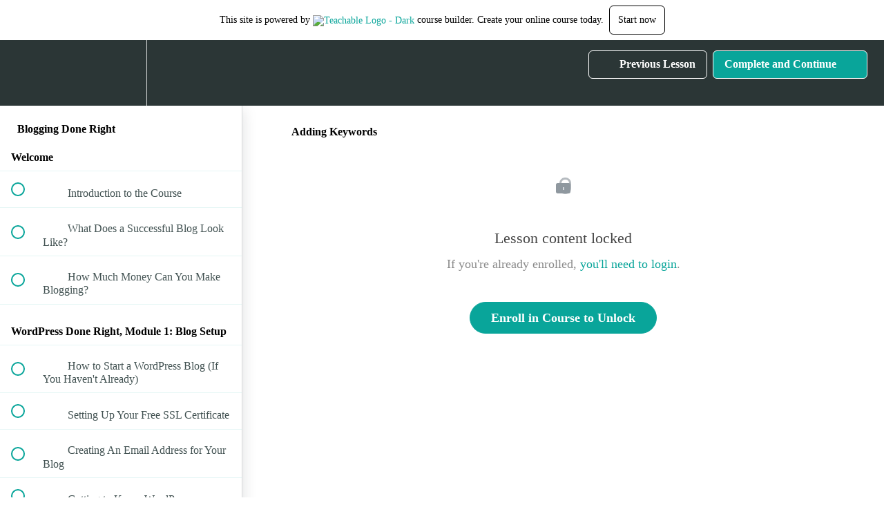

--- FILE ---
content_type: text/html; charset=utf-8
request_url: https://bloggingdoneright.teachable.com/courses/blogging-done-right/lectures/6563147
body_size: 36312
content:
<!DOCTYPE html>
<html>
  <head>
    <script src="https://releases.transloadit.com/uppy/v4.18.0/uppy.min.js"></script><link rel="stylesheet" href="https://releases.transloadit.com/uppy/v4.18.0/uppy.min.css" />
    <link href='' rel='icon' type='image/png'>

<link href='' rel='apple-touch-icon' type='image/png'>

<link href='' rel='apple-touch-icon' type='image/png'>

<link href='https://assets.teachablecdn.com/splash-images/teachable-apple-startup-image.png' rel='apple-touch-startup-image' type='image/png'>

<link href='https://assets.teachablecdn.com/splash-images/teachable-apple-startup-image_2x.png' rel='apple-touch-startup-image' type='image/png'>

<meta name='apple-mobile-web-app-capable' content='yes' />
<meta charset="UTF-8">
<meta name="csrf-param" content="authenticity_token" />
<meta name="csrf-token" content="0rFbiOVrLYi4mtMEf6lYPkBx5JNRVYELbOvtQwysTdxjHHdNt_YH7qBYJ-NybAt-la6w3639HbvuR_XYA36zqA" />
<link rel="stylesheet" href="https://fedora.teachablecdn.com/assets/bootstrap-748e653be2be27c8e709ced95eab64a05c870fcc9544b56e33dfe1a9a539317d.css" data-turbolinks-track="true" /><link href="https://teachable-themeable.learning.teachable.com/themecss/production/base.css?_=d69447fca3f3&amp;brand_course_heading=%23ffffff&amp;brand_heading=%232b3636&amp;brand_homepage_heading=%23ffffff&amp;brand_navbar_fixed_text=%23ffffff&amp;brand_navbar_text=%23ffffff&amp;brand_primary=%232b3636&amp;brand_secondary=%2309A59A&amp;brand_text=%232b3636&amp;logged_out_homepage_background_image_overlay=0.0" rel="stylesheet" data-turbolinks-track="true"></link>
<title>Adding Keywords | Blogging Done Right</title>
<meta name="description" content="How to Grow Your Blog From $0 to $10,000 per Month Without Crazy Traffic or Shadiness">
<link rel="canonical" href="https://bloggingdoneright.teachable.com/courses/371398/lectures/6563147">
<meta property="og:description" content="How to Grow Your Blog From $0 to $10,000 per Month Without Crazy Traffic or Shadiness">
<meta property="og:image" content="https://uploads.teachablecdn.com/attachments/ACSLuiglQFiBiHWKoTOU_Untitled+design%281%29.png">
<meta property="og:title" content="Adding Keywords">
<meta property="og:type" content="website">
<meta property="og:url" content="https://bloggingdoneright.teachable.com/courses/371398/lectures/6563147">
<meta name="brand_video_player_color" content="#09A59A">
<meta name="site_title" content="Blogging Done Right">
<style></style>
<script src='//fast.wistia.com/assets/external/E-v1.js'></script>
<script
  src='https://www.recaptcha.net/recaptcha/api.js'
  async
  defer></script>



      <meta name="asset_host" content="https://fedora.teachablecdn.com">
     <script>
  (function () {
    const origCreateElement = Document.prototype.createElement;
    Document.prototype.createElement = function () {
      const el = origCreateElement.apply(this, arguments);
      if (arguments[0].toLowerCase() === "video") {
        const observer = new MutationObserver(() => {
          if (
            el.src &&
            el.src.startsWith("data:video") &&
            el.autoplay &&
            el.style.display === "none"
          ) {
            el.removeAttribute("autoplay");
            el.autoplay = false;
            el.style.display = "none";
            observer.disconnect();
          }
        });
        observer.observe(el, {
          attributes: true,
          attributeFilter: ["src", "autoplay", "style"],
        });
      }
      return el;
    };
  })();
</script>
<script src="https://fedora.teachablecdn.com/packs/student-globals--1463f1f1bdf1bb9a431c.js"></script><script src="https://fedora.teachablecdn.com/packs/student-legacy--38db0977d3748059802d.js"></script><script src="https://fedora.teachablecdn.com/packs/student--8dc1fd39145423779044.js"></script>
<meta id='iris-url' data-iris-url=https://eventable.internal.teachable.com />
<script type="text/javascript">
  window.heap=window.heap||[],heap.load=function(e,t){window.heap.appid=e,window.heap.config=t=t||{};var r=document.createElement("script");r.type="text/javascript",r.async=!0,r.src="https://cdn.heapanalytics.com/js/heap-"+e+".js";var a=document.getElementsByTagName("script")[0];a.parentNode.insertBefore(r,a);for(var n=function(e){return function(){heap.push([e].concat(Array.prototype.slice.call(arguments,0)))}},p=["addEventProperties","addUserProperties","clearEventProperties","identify","resetIdentity","removeEventProperty","setEventProperties","track","unsetEventProperty"],o=0;o<p.length;o++)heap[p[o]]=n(p[o])},heap.load("318805607");
  window.heapShouldTrackUser = true;
</script>


<script type="text/javascript">
  var _user_id = ''; // Set to the user's ID, username, or email address, or '' if not yet known.
  var _session_id = '6b013951fe5e752778cfcca5f9dd7c13'; // Set to a unique session ID for the visitor's current browsing session.

  var _sift = window._sift = window._sift || [];
  _sift.push(['_setAccount', '2e541754ec']);
  _sift.push(['_setUserId', _user_id]);
  _sift.push(['_setSessionId', _session_id]);
  _sift.push(['_trackPageview']);

  (function() {
    function ls() {
      var e = document.createElement('script');
      e.src = 'https://cdn.sift.com/s.js';
      document.body.appendChild(e);
    }
    if (window.attachEvent) {
      window.attachEvent('onload', ls);
    } else {
      window.addEventListener('load', ls, false);
    }
  })();
</script>





<!-- Google tag (gtag.js) -->
<script async src="https://www.googletagmanager.com/gtag/js?id=G-SL8LSCXHSV"></script>
<script>
  window.dataLayer = window.dataLayer || [];
  function gtag(){dataLayer.push(arguments);}
  gtag('js', new Date());

  gtag('config', 'G-SL8LSCXHSV', {
    'user_id': '',
    'school_id': '173257',
    'school_domain': 'bloggingdoneright.teachable.com'
  });
</script>



<meta http-equiv="X-UA-Compatible" content="IE=edge">
<script type="text/javascript">window.NREUM||(NREUM={});NREUM.info={"beacon":"bam.nr-data.net","errorBeacon":"bam.nr-data.net","licenseKey":"NRBR-08e3a2ada38dc55a529","applicationID":"1065060701","transactionName":"dAxdTUFZXVQEQh0JAFQXRktWRR5LCV9F","queueTime":0,"applicationTime":312,"agent":""}</script>
<script type="text/javascript">(window.NREUM||(NREUM={})).init={privacy:{cookies_enabled:true},ajax:{deny_list:["bam.nr-data.net"]},feature_flags:["soft_nav"],distributed_tracing:{enabled:true}};(window.NREUM||(NREUM={})).loader_config={agentID:"1103368432",accountID:"4102727",trustKey:"27503",xpid:"UAcHU1FRDxABVFdXBwcHUVQA",licenseKey:"NRBR-08e3a2ada38dc55a529",applicationID:"1065060701",browserID:"1103368432"};;/*! For license information please see nr-loader-spa-1.308.0.min.js.LICENSE.txt */
(()=>{var e,t,r={384:(e,t,r)=>{"use strict";r.d(t,{NT:()=>a,US:()=>u,Zm:()=>o,bQ:()=>d,dV:()=>c,pV:()=>l});var n=r(6154),i=r(1863),s=r(1910);const a={beacon:"bam.nr-data.net",errorBeacon:"bam.nr-data.net"};function o(){return n.gm.NREUM||(n.gm.NREUM={}),void 0===n.gm.newrelic&&(n.gm.newrelic=n.gm.NREUM),n.gm.NREUM}function c(){let e=o();return e.o||(e.o={ST:n.gm.setTimeout,SI:n.gm.setImmediate||n.gm.setInterval,CT:n.gm.clearTimeout,XHR:n.gm.XMLHttpRequest,REQ:n.gm.Request,EV:n.gm.Event,PR:n.gm.Promise,MO:n.gm.MutationObserver,FETCH:n.gm.fetch,WS:n.gm.WebSocket},(0,s.i)(...Object.values(e.o))),e}function d(e,t){let r=o();r.initializedAgents??={},t.initializedAt={ms:(0,i.t)(),date:new Date},r.initializedAgents[e]=t}function u(e,t){o()[e]=t}function l(){return function(){let e=o();const t=e.info||{};e.info={beacon:a.beacon,errorBeacon:a.errorBeacon,...t}}(),function(){let e=o();const t=e.init||{};e.init={...t}}(),c(),function(){let e=o();const t=e.loader_config||{};e.loader_config={...t}}(),o()}},782:(e,t,r)=>{"use strict";r.d(t,{T:()=>n});const n=r(860).K7.pageViewTiming},860:(e,t,r)=>{"use strict";r.d(t,{$J:()=>u,K7:()=>c,P3:()=>d,XX:()=>i,Yy:()=>o,df:()=>s,qY:()=>n,v4:()=>a});const n="events",i="jserrors",s="browser/blobs",a="rum",o="browser/logs",c={ajax:"ajax",genericEvents:"generic_events",jserrors:i,logging:"logging",metrics:"metrics",pageAction:"page_action",pageViewEvent:"page_view_event",pageViewTiming:"page_view_timing",sessionReplay:"session_replay",sessionTrace:"session_trace",softNav:"soft_navigations",spa:"spa"},d={[c.pageViewEvent]:1,[c.pageViewTiming]:2,[c.metrics]:3,[c.jserrors]:4,[c.spa]:5,[c.ajax]:6,[c.sessionTrace]:7,[c.softNav]:8,[c.sessionReplay]:9,[c.logging]:10,[c.genericEvents]:11},u={[c.pageViewEvent]:a,[c.pageViewTiming]:n,[c.ajax]:n,[c.spa]:n,[c.softNav]:n,[c.metrics]:i,[c.jserrors]:i,[c.sessionTrace]:s,[c.sessionReplay]:s,[c.logging]:o,[c.genericEvents]:"ins"}},944:(e,t,r)=>{"use strict";r.d(t,{R:()=>i});var n=r(3241);function i(e,t){"function"==typeof console.debug&&(console.debug("New Relic Warning: https://github.com/newrelic/newrelic-browser-agent/blob/main/docs/warning-codes.md#".concat(e),t),(0,n.W)({agentIdentifier:null,drained:null,type:"data",name:"warn",feature:"warn",data:{code:e,secondary:t}}))}},993:(e,t,r)=>{"use strict";r.d(t,{A$:()=>s,ET:()=>a,TZ:()=>o,p_:()=>i});var n=r(860);const i={ERROR:"ERROR",WARN:"WARN",INFO:"INFO",DEBUG:"DEBUG",TRACE:"TRACE"},s={OFF:0,ERROR:1,WARN:2,INFO:3,DEBUG:4,TRACE:5},a="log",o=n.K7.logging},1541:(e,t,r)=>{"use strict";r.d(t,{U:()=>i,f:()=>n});const n={MFE:"MFE",BA:"BA"};function i(e,t){if(2!==t?.harvestEndpointVersion)return{};const r=t.agentRef.runtime.appMetadata.agents[0].entityGuid;return e?{"source.id":e.id,"source.name":e.name,"source.type":e.type,"parent.id":e.parent?.id||r,"parent.type":e.parent?.type||n.BA}:{"entity.guid":r,appId:t.agentRef.info.applicationID}}},1687:(e,t,r)=>{"use strict";r.d(t,{Ak:()=>d,Ze:()=>h,x3:()=>u});var n=r(3241),i=r(7836),s=r(3606),a=r(860),o=r(2646);const c={};function d(e,t){const r={staged:!1,priority:a.P3[t]||0};l(e),c[e].get(t)||c[e].set(t,r)}function u(e,t){e&&c[e]&&(c[e].get(t)&&c[e].delete(t),p(e,t,!1),c[e].size&&f(e))}function l(e){if(!e)throw new Error("agentIdentifier required");c[e]||(c[e]=new Map)}function h(e="",t="feature",r=!1){if(l(e),!e||!c[e].get(t)||r)return p(e,t);c[e].get(t).staged=!0,f(e)}function f(e){const t=Array.from(c[e]);t.every(([e,t])=>t.staged)&&(t.sort((e,t)=>e[1].priority-t[1].priority),t.forEach(([t])=>{c[e].delete(t),p(e,t)}))}function p(e,t,r=!0){const a=e?i.ee.get(e):i.ee,c=s.i.handlers;if(!a.aborted&&a.backlog&&c){if((0,n.W)({agentIdentifier:e,type:"lifecycle",name:"drain",feature:t}),r){const e=a.backlog[t],r=c[t];if(r){for(let t=0;e&&t<e.length;++t)g(e[t],r);Object.entries(r).forEach(([e,t])=>{Object.values(t||{}).forEach(t=>{t[0]?.on&&t[0]?.context()instanceof o.y&&t[0].on(e,t[1])})})}}a.isolatedBacklog||delete c[t],a.backlog[t]=null,a.emit("drain-"+t,[])}}function g(e,t){var r=e[1];Object.values(t[r]||{}).forEach(t=>{var r=e[0];if(t[0]===r){var n=t[1],i=e[3],s=e[2];n.apply(i,s)}})}},1738:(e,t,r)=>{"use strict";r.d(t,{U:()=>f,Y:()=>h});var n=r(3241),i=r(9908),s=r(1863),a=r(944),o=r(5701),c=r(3969),d=r(8362),u=r(860),l=r(4261);function h(e,t,r,s){const h=s||r;!h||h[e]&&h[e]!==d.d.prototype[e]||(h[e]=function(){(0,i.p)(c.xV,["API/"+e+"/called"],void 0,u.K7.metrics,r.ee),(0,n.W)({agentIdentifier:r.agentIdentifier,drained:!!o.B?.[r.agentIdentifier],type:"data",name:"api",feature:l.Pl+e,data:{}});try{return t.apply(this,arguments)}catch(e){(0,a.R)(23,e)}})}function f(e,t,r,n,a){const o=e.info;null===r?delete o.jsAttributes[t]:o.jsAttributes[t]=r,(a||null===r)&&(0,i.p)(l.Pl+n,[(0,s.t)(),t,r],void 0,"session",e.ee)}},1741:(e,t,r)=>{"use strict";r.d(t,{W:()=>s});var n=r(944),i=r(4261);class s{#e(e,...t){if(this[e]!==s.prototype[e])return this[e](...t);(0,n.R)(35,e)}addPageAction(e,t){return this.#e(i.hG,e,t)}register(e){return this.#e(i.eY,e)}recordCustomEvent(e,t){return this.#e(i.fF,e,t)}setPageViewName(e,t){return this.#e(i.Fw,e,t)}setCustomAttribute(e,t,r){return this.#e(i.cD,e,t,r)}noticeError(e,t){return this.#e(i.o5,e,t)}setUserId(e,t=!1){return this.#e(i.Dl,e,t)}setApplicationVersion(e){return this.#e(i.nb,e)}setErrorHandler(e){return this.#e(i.bt,e)}addRelease(e,t){return this.#e(i.k6,e,t)}log(e,t){return this.#e(i.$9,e,t)}start(){return this.#e(i.d3)}finished(e){return this.#e(i.BL,e)}recordReplay(){return this.#e(i.CH)}pauseReplay(){return this.#e(i.Tb)}addToTrace(e){return this.#e(i.U2,e)}setCurrentRouteName(e){return this.#e(i.PA,e)}interaction(e){return this.#e(i.dT,e)}wrapLogger(e,t,r){return this.#e(i.Wb,e,t,r)}measure(e,t){return this.#e(i.V1,e,t)}consent(e){return this.#e(i.Pv,e)}}},1863:(e,t,r)=>{"use strict";function n(){return Math.floor(performance.now())}r.d(t,{t:()=>n})},1910:(e,t,r)=>{"use strict";r.d(t,{i:()=>s});var n=r(944);const i=new Map;function s(...e){return e.every(e=>{if(i.has(e))return i.get(e);const t="function"==typeof e?e.toString():"",r=t.includes("[native code]"),s=t.includes("nrWrapper");return r||s||(0,n.R)(64,e?.name||t),i.set(e,r),r})}},2555:(e,t,r)=>{"use strict";r.d(t,{D:()=>o,f:()=>a});var n=r(384),i=r(8122);const s={beacon:n.NT.beacon,errorBeacon:n.NT.errorBeacon,licenseKey:void 0,applicationID:void 0,sa:void 0,queueTime:void 0,applicationTime:void 0,ttGuid:void 0,user:void 0,account:void 0,product:void 0,extra:void 0,jsAttributes:{},userAttributes:void 0,atts:void 0,transactionName:void 0,tNamePlain:void 0};function a(e){try{return!!e.licenseKey&&!!e.errorBeacon&&!!e.applicationID}catch(e){return!1}}const o=e=>(0,i.a)(e,s)},2614:(e,t,r)=>{"use strict";r.d(t,{BB:()=>a,H3:()=>n,g:()=>d,iL:()=>c,tS:()=>o,uh:()=>i,wk:()=>s});const n="NRBA",i="SESSION",s=144e5,a=18e5,o={STARTED:"session-started",PAUSE:"session-pause",RESET:"session-reset",RESUME:"session-resume",UPDATE:"session-update"},c={SAME_TAB:"same-tab",CROSS_TAB:"cross-tab"},d={OFF:0,FULL:1,ERROR:2}},2646:(e,t,r)=>{"use strict";r.d(t,{y:()=>n});class n{constructor(e){this.contextId=e}}},2843:(e,t,r)=>{"use strict";r.d(t,{G:()=>s,u:()=>i});var n=r(3878);function i(e,t=!1,r,i){(0,n.DD)("visibilitychange",function(){if(t)return void("hidden"===document.visibilityState&&e());e(document.visibilityState)},r,i)}function s(e,t,r){(0,n.sp)("pagehide",e,t,r)}},3241:(e,t,r)=>{"use strict";r.d(t,{W:()=>s});var n=r(6154);const i="newrelic";function s(e={}){try{n.gm.dispatchEvent(new CustomEvent(i,{detail:e}))}catch(e){}}},3304:(e,t,r)=>{"use strict";r.d(t,{A:()=>s});var n=r(7836);const i=()=>{const e=new WeakSet;return(t,r)=>{if("object"==typeof r&&null!==r){if(e.has(r))return;e.add(r)}return r}};function s(e){try{return JSON.stringify(e,i())??""}catch(e){try{n.ee.emit("internal-error",[e])}catch(e){}return""}}},3333:(e,t,r)=>{"use strict";r.d(t,{$v:()=>u,TZ:()=>n,Xh:()=>c,Zp:()=>i,kd:()=>d,mq:()=>o,nf:()=>a,qN:()=>s});const n=r(860).K7.genericEvents,i=["auxclick","click","copy","keydown","paste","scrollend"],s=["focus","blur"],a=4,o=1e3,c=2e3,d=["PageAction","UserAction","BrowserPerformance"],u={RESOURCES:"experimental.resources",REGISTER:"register"}},3434:(e,t,r)=>{"use strict";r.d(t,{Jt:()=>s,YM:()=>d});var n=r(7836),i=r(5607);const s="nr@original:".concat(i.W),a=50;var o=Object.prototype.hasOwnProperty,c=!1;function d(e,t){return e||(e=n.ee),r.inPlace=function(e,t,n,i,s){n||(n="");const a="-"===n.charAt(0);for(let o=0;o<t.length;o++){const c=t[o],d=e[c];l(d)||(e[c]=r(d,a?c+n:n,i,c,s))}},r.flag=s,r;function r(t,r,n,c,d){return l(t)?t:(r||(r=""),nrWrapper[s]=t,function(e,t,r){if(Object.defineProperty&&Object.keys)try{return Object.keys(e).forEach(function(r){Object.defineProperty(t,r,{get:function(){return e[r]},set:function(t){return e[r]=t,t}})}),t}catch(e){u([e],r)}for(var n in e)o.call(e,n)&&(t[n]=e[n])}(t,nrWrapper,e),nrWrapper);function nrWrapper(){var s,o,l,h;let f;try{o=this,s=[...arguments],l="function"==typeof n?n(s,o):n||{}}catch(t){u([t,"",[s,o,c],l],e)}i(r+"start",[s,o,c],l,d);const p=performance.now();let g;try{return h=t.apply(o,s),g=performance.now(),h}catch(e){throw g=performance.now(),i(r+"err",[s,o,e],l,d),f=e,f}finally{const e=g-p,t={start:p,end:g,duration:e,isLongTask:e>=a,methodName:c,thrownError:f};t.isLongTask&&i("long-task",[t,o],l,d),i(r+"end",[s,o,h],l,d)}}}function i(r,n,i,s){if(!c||t){var a=c;c=!0;try{e.emit(r,n,i,t,s)}catch(t){u([t,r,n,i],e)}c=a}}}function u(e,t){t||(t=n.ee);try{t.emit("internal-error",e)}catch(e){}}function l(e){return!(e&&"function"==typeof e&&e.apply&&!e[s])}},3606:(e,t,r)=>{"use strict";r.d(t,{i:()=>s});var n=r(9908);s.on=a;var i=s.handlers={};function s(e,t,r,s){a(s||n.d,i,e,t,r)}function a(e,t,r,i,s){s||(s="feature"),e||(e=n.d);var a=t[s]=t[s]||{};(a[r]=a[r]||[]).push([e,i])}},3738:(e,t,r)=>{"use strict";r.d(t,{He:()=>i,Kp:()=>o,Lc:()=>d,Rz:()=>u,TZ:()=>n,bD:()=>s,d3:()=>a,jx:()=>l,sl:()=>h,uP:()=>c});const n=r(860).K7.sessionTrace,i="bstResource",s="resource",a="-start",o="-end",c="fn"+a,d="fn"+o,u="pushState",l=1e3,h=3e4},3785:(e,t,r)=>{"use strict";r.d(t,{R:()=>c,b:()=>d});var n=r(9908),i=r(1863),s=r(860),a=r(3969),o=r(993);function c(e,t,r={},c=o.p_.INFO,d=!0,u,l=(0,i.t)()){(0,n.p)(a.xV,["API/logging/".concat(c.toLowerCase(),"/called")],void 0,s.K7.metrics,e),(0,n.p)(o.ET,[l,t,r,c,d,u],void 0,s.K7.logging,e)}function d(e){return"string"==typeof e&&Object.values(o.p_).some(t=>t===e.toUpperCase().trim())}},3878:(e,t,r)=>{"use strict";function n(e,t){return{capture:e,passive:!1,signal:t}}function i(e,t,r=!1,i){window.addEventListener(e,t,n(r,i))}function s(e,t,r=!1,i){document.addEventListener(e,t,n(r,i))}r.d(t,{DD:()=>s,jT:()=>n,sp:()=>i})},3962:(e,t,r)=>{"use strict";r.d(t,{AM:()=>a,O2:()=>l,OV:()=>s,Qu:()=>h,TZ:()=>c,ih:()=>f,pP:()=>o,t1:()=>u,tC:()=>i,wD:()=>d});var n=r(860);const i=["click","keydown","submit"],s="popstate",a="api",o="initialPageLoad",c=n.K7.softNav,d=5e3,u=500,l={INITIAL_PAGE_LOAD:"",ROUTE_CHANGE:1,UNSPECIFIED:2},h={INTERACTION:1,AJAX:2,CUSTOM_END:3,CUSTOM_TRACER:4},f={IP:"in progress",PF:"pending finish",FIN:"finished",CAN:"cancelled"}},3969:(e,t,r)=>{"use strict";r.d(t,{TZ:()=>n,XG:()=>o,rs:()=>i,xV:()=>a,z_:()=>s});const n=r(860).K7.metrics,i="sm",s="cm",a="storeSupportabilityMetrics",o="storeEventMetrics"},4234:(e,t,r)=>{"use strict";r.d(t,{W:()=>s});var n=r(7836),i=r(1687);class s{constructor(e,t){this.agentIdentifier=e,this.ee=n.ee.get(e),this.featureName=t,this.blocked=!1}deregisterDrain(){(0,i.x3)(this.agentIdentifier,this.featureName)}}},4261:(e,t,r)=>{"use strict";r.d(t,{$9:()=>u,BL:()=>c,CH:()=>p,Dl:()=>R,Fw:()=>w,PA:()=>v,Pl:()=>n,Pv:()=>A,Tb:()=>h,U2:()=>a,V1:()=>E,Wb:()=>T,bt:()=>y,cD:()=>b,d3:()=>x,dT:()=>d,eY:()=>g,fF:()=>f,hG:()=>s,hw:()=>i,k6:()=>o,nb:()=>m,o5:()=>l});const n="api-",i=n+"ixn-",s="addPageAction",a="addToTrace",o="addRelease",c="finished",d="interaction",u="log",l="noticeError",h="pauseReplay",f="recordCustomEvent",p="recordReplay",g="register",m="setApplicationVersion",v="setCurrentRouteName",b="setCustomAttribute",y="setErrorHandler",w="setPageViewName",R="setUserId",x="start",T="wrapLogger",E="measure",A="consent"},5205:(e,t,r)=>{"use strict";r.d(t,{j:()=>S});var n=r(384),i=r(1741);var s=r(2555),a=r(3333);const o=e=>{if(!e||"string"!=typeof e)return!1;try{document.createDocumentFragment().querySelector(e)}catch{return!1}return!0};var c=r(2614),d=r(944),u=r(8122);const l="[data-nr-mask]",h=e=>(0,u.a)(e,(()=>{const e={feature_flags:[],experimental:{allow_registered_children:!1,resources:!1},mask_selector:"*",block_selector:"[data-nr-block]",mask_input_options:{color:!1,date:!1,"datetime-local":!1,email:!1,month:!1,number:!1,range:!1,search:!1,tel:!1,text:!1,time:!1,url:!1,week:!1,textarea:!1,select:!1,password:!0}};return{ajax:{deny_list:void 0,block_internal:!0,enabled:!0,autoStart:!0},api:{get allow_registered_children(){return e.feature_flags.includes(a.$v.REGISTER)||e.experimental.allow_registered_children},set allow_registered_children(t){e.experimental.allow_registered_children=t},duplicate_registered_data:!1},browser_consent_mode:{enabled:!1},distributed_tracing:{enabled:void 0,exclude_newrelic_header:void 0,cors_use_newrelic_header:void 0,cors_use_tracecontext_headers:void 0,allowed_origins:void 0},get feature_flags(){return e.feature_flags},set feature_flags(t){e.feature_flags=t},generic_events:{enabled:!0,autoStart:!0},harvest:{interval:30},jserrors:{enabled:!0,autoStart:!0},logging:{enabled:!0,autoStart:!0},metrics:{enabled:!0,autoStart:!0},obfuscate:void 0,page_action:{enabled:!0},page_view_event:{enabled:!0,autoStart:!0},page_view_timing:{enabled:!0,autoStart:!0},performance:{capture_marks:!1,capture_measures:!1,capture_detail:!0,resources:{get enabled(){return e.feature_flags.includes(a.$v.RESOURCES)||e.experimental.resources},set enabled(t){e.experimental.resources=t},asset_types:[],first_party_domains:[],ignore_newrelic:!0}},privacy:{cookies_enabled:!0},proxy:{assets:void 0,beacon:void 0},session:{expiresMs:c.wk,inactiveMs:c.BB},session_replay:{autoStart:!0,enabled:!1,preload:!1,sampling_rate:10,error_sampling_rate:100,collect_fonts:!1,inline_images:!1,fix_stylesheets:!0,mask_all_inputs:!0,get mask_text_selector(){return e.mask_selector},set mask_text_selector(t){o(t)?e.mask_selector="".concat(t,",").concat(l):""===t||null===t?e.mask_selector=l:(0,d.R)(5,t)},get block_class(){return"nr-block"},get ignore_class(){return"nr-ignore"},get mask_text_class(){return"nr-mask"},get block_selector(){return e.block_selector},set block_selector(t){o(t)?e.block_selector+=",".concat(t):""!==t&&(0,d.R)(6,t)},get mask_input_options(){return e.mask_input_options},set mask_input_options(t){t&&"object"==typeof t?e.mask_input_options={...t,password:!0}:(0,d.R)(7,t)}},session_trace:{enabled:!0,autoStart:!0},soft_navigations:{enabled:!0,autoStart:!0},spa:{enabled:!0,autoStart:!0},ssl:void 0,user_actions:{enabled:!0,elementAttributes:["id","className","tagName","type"]}}})());var f=r(6154),p=r(9324);let g=0;const m={buildEnv:p.F3,distMethod:p.Xs,version:p.xv,originTime:f.WN},v={consented:!1},b={appMetadata:{},get consented(){return this.session?.state?.consent||v.consented},set consented(e){v.consented=e},customTransaction:void 0,denyList:void 0,disabled:!1,harvester:void 0,isolatedBacklog:!1,isRecording:!1,loaderType:void 0,maxBytes:3e4,obfuscator:void 0,onerror:void 0,ptid:void 0,releaseIds:{},session:void 0,timeKeeper:void 0,registeredEntities:[],jsAttributesMetadata:{bytes:0},get harvestCount(){return++g}},y=e=>{const t=(0,u.a)(e,b),r=Object.keys(m).reduce((e,t)=>(e[t]={value:m[t],writable:!1,configurable:!0,enumerable:!0},e),{});return Object.defineProperties(t,r)};var w=r(5701);const R=e=>{const t=e.startsWith("http");e+="/",r.p=t?e:"https://"+e};var x=r(7836),T=r(3241);const E={accountID:void 0,trustKey:void 0,agentID:void 0,licenseKey:void 0,applicationID:void 0,xpid:void 0},A=e=>(0,u.a)(e,E),_=new Set;function S(e,t={},r,a){let{init:o,info:c,loader_config:d,runtime:u={},exposed:l=!0}=t;if(!c){const e=(0,n.pV)();o=e.init,c=e.info,d=e.loader_config}e.init=h(o||{}),e.loader_config=A(d||{}),c.jsAttributes??={},f.bv&&(c.jsAttributes.isWorker=!0),e.info=(0,s.D)(c);const p=e.init,g=[c.beacon,c.errorBeacon];_.has(e.agentIdentifier)||(p.proxy.assets&&(R(p.proxy.assets),g.push(p.proxy.assets)),p.proxy.beacon&&g.push(p.proxy.beacon),e.beacons=[...g],function(e){const t=(0,n.pV)();Object.getOwnPropertyNames(i.W.prototype).forEach(r=>{const n=i.W.prototype[r];if("function"!=typeof n||"constructor"===n)return;let s=t[r];e[r]&&!1!==e.exposed&&"micro-agent"!==e.runtime?.loaderType&&(t[r]=(...t)=>{const n=e[r](...t);return s?s(...t):n})})}(e),(0,n.US)("activatedFeatures",w.B)),u.denyList=[...p.ajax.deny_list||[],...p.ajax.block_internal?g:[]],u.ptid=e.agentIdentifier,u.loaderType=r,e.runtime=y(u),_.has(e.agentIdentifier)||(e.ee=x.ee.get(e.agentIdentifier),e.exposed=l,(0,T.W)({agentIdentifier:e.agentIdentifier,drained:!!w.B?.[e.agentIdentifier],type:"lifecycle",name:"initialize",feature:void 0,data:e.config})),_.add(e.agentIdentifier)}},5270:(e,t,r)=>{"use strict";r.d(t,{Aw:()=>a,SR:()=>s,rF:()=>o});var n=r(384),i=r(7767);function s(e){return!!(0,n.dV)().o.MO&&(0,i.V)(e)&&!0===e?.session_trace.enabled}function a(e){return!0===e?.session_replay.preload&&s(e)}function o(e,t){try{if("string"==typeof t?.type){if("password"===t.type.toLowerCase())return"*".repeat(e?.length||0);if(void 0!==t?.dataset?.nrUnmask||t?.classList?.contains("nr-unmask"))return e}}catch(e){}return"string"==typeof e?e.replace(/[\S]/g,"*"):"*".repeat(e?.length||0)}},5289:(e,t,r)=>{"use strict";r.d(t,{GG:()=>a,Qr:()=>c,sB:()=>o});var n=r(3878),i=r(6389);function s(){return"undefined"==typeof document||"complete"===document.readyState}function a(e,t){if(s())return e();const r=(0,i.J)(e),a=setInterval(()=>{s()&&(clearInterval(a),r())},500);(0,n.sp)("load",r,t)}function o(e){if(s())return e();(0,n.DD)("DOMContentLoaded",e)}function c(e){if(s())return e();(0,n.sp)("popstate",e)}},5607:(e,t,r)=>{"use strict";r.d(t,{W:()=>n});const n=(0,r(9566).bz)()},5701:(e,t,r)=>{"use strict";r.d(t,{B:()=>s,t:()=>a});var n=r(3241);const i=new Set,s={};function a(e,t){const r=t.agentIdentifier;s[r]??={},e&&"object"==typeof e&&(i.has(r)||(t.ee.emit("rumresp",[e]),s[r]=e,i.add(r),(0,n.W)({agentIdentifier:r,loaded:!0,drained:!0,type:"lifecycle",name:"load",feature:void 0,data:e})))}},6154:(e,t,r)=>{"use strict";r.d(t,{OF:()=>d,RI:()=>i,WN:()=>h,bv:()=>s,eN:()=>f,gm:()=>a,lR:()=>l,m:()=>c,mw:()=>o,sb:()=>u});var n=r(1863);const i="undefined"!=typeof window&&!!window.document,s="undefined"!=typeof WorkerGlobalScope&&("undefined"!=typeof self&&self instanceof WorkerGlobalScope&&self.navigator instanceof WorkerNavigator||"undefined"!=typeof globalThis&&globalThis instanceof WorkerGlobalScope&&globalThis.navigator instanceof WorkerNavigator),a=i?window:"undefined"!=typeof WorkerGlobalScope&&("undefined"!=typeof self&&self instanceof WorkerGlobalScope&&self||"undefined"!=typeof globalThis&&globalThis instanceof WorkerGlobalScope&&globalThis),o=Boolean("hidden"===a?.document?.visibilityState),c=""+a?.location,d=/iPad|iPhone|iPod/.test(a.navigator?.userAgent),u=d&&"undefined"==typeof SharedWorker,l=(()=>{const e=a.navigator?.userAgent?.match(/Firefox[/\s](\d+\.\d+)/);return Array.isArray(e)&&e.length>=2?+e[1]:0})(),h=Date.now()-(0,n.t)(),f=()=>"undefined"!=typeof PerformanceNavigationTiming&&a?.performance?.getEntriesByType("navigation")?.[0]?.responseStart},6344:(e,t,r)=>{"use strict";r.d(t,{BB:()=>u,Qb:()=>l,TZ:()=>i,Ug:()=>a,Vh:()=>s,_s:()=>o,bc:()=>d,yP:()=>c});var n=r(2614);const i=r(860).K7.sessionReplay,s="errorDuringReplay",a=.12,o={DomContentLoaded:0,Load:1,FullSnapshot:2,IncrementalSnapshot:3,Meta:4,Custom:5},c={[n.g.ERROR]:15e3,[n.g.FULL]:3e5,[n.g.OFF]:0},d={RESET:{message:"Session was reset",sm:"Reset"},IMPORT:{message:"Recorder failed to import",sm:"Import"},TOO_MANY:{message:"429: Too Many Requests",sm:"Too-Many"},TOO_BIG:{message:"Payload was too large",sm:"Too-Big"},CROSS_TAB:{message:"Session Entity was set to OFF on another tab",sm:"Cross-Tab"},ENTITLEMENTS:{message:"Session Replay is not allowed and will not be started",sm:"Entitlement"}},u=5e3,l={API:"api",RESUME:"resume",SWITCH_TO_FULL:"switchToFull",INITIALIZE:"initialize",PRELOAD:"preload"}},6389:(e,t,r)=>{"use strict";function n(e,t=500,r={}){const n=r?.leading||!1;let i;return(...r)=>{n&&void 0===i&&(e.apply(this,r),i=setTimeout(()=>{i=clearTimeout(i)},t)),n||(clearTimeout(i),i=setTimeout(()=>{e.apply(this,r)},t))}}function i(e){let t=!1;return(...r)=>{t||(t=!0,e.apply(this,r))}}r.d(t,{J:()=>i,s:()=>n})},6630:(e,t,r)=>{"use strict";r.d(t,{T:()=>n});const n=r(860).K7.pageViewEvent},6774:(e,t,r)=>{"use strict";r.d(t,{T:()=>n});const n=r(860).K7.jserrors},7295:(e,t,r)=>{"use strict";r.d(t,{Xv:()=>a,gX:()=>i,iW:()=>s});var n=[];function i(e){if(!e||s(e))return!1;if(0===n.length)return!0;if("*"===n[0].hostname)return!1;for(var t=0;t<n.length;t++){var r=n[t];if(r.hostname.test(e.hostname)&&r.pathname.test(e.pathname))return!1}return!0}function s(e){return void 0===e.hostname}function a(e){if(n=[],e&&e.length)for(var t=0;t<e.length;t++){let r=e[t];if(!r)continue;if("*"===r)return void(n=[{hostname:"*"}]);0===r.indexOf("http://")?r=r.substring(7):0===r.indexOf("https://")&&(r=r.substring(8));const i=r.indexOf("/");let s,a;i>0?(s=r.substring(0,i),a=r.substring(i)):(s=r,a="*");let[c]=s.split(":");n.push({hostname:o(c),pathname:o(a,!0)})}}function o(e,t=!1){const r=e.replace(/[.+?^${}()|[\]\\]/g,e=>"\\"+e).replace(/\*/g,".*?");return new RegExp((t?"^":"")+r+"$")}},7485:(e,t,r)=>{"use strict";r.d(t,{D:()=>i});var n=r(6154);function i(e){if(0===(e||"").indexOf("data:"))return{protocol:"data"};try{const t=new URL(e,location.href),r={port:t.port,hostname:t.hostname,pathname:t.pathname,search:t.search,protocol:t.protocol.slice(0,t.protocol.indexOf(":")),sameOrigin:t.protocol===n.gm?.location?.protocol&&t.host===n.gm?.location?.host};return r.port&&""!==r.port||("http:"===t.protocol&&(r.port="80"),"https:"===t.protocol&&(r.port="443")),r.pathname&&""!==r.pathname?r.pathname.startsWith("/")||(r.pathname="/".concat(r.pathname)):r.pathname="/",r}catch(e){return{}}}},7699:(e,t,r)=>{"use strict";r.d(t,{It:()=>s,KC:()=>o,No:()=>i,qh:()=>a});var n=r(860);const i=16e3,s=1e6,a="SESSION_ERROR",o={[n.K7.logging]:!0,[n.K7.genericEvents]:!1,[n.K7.jserrors]:!1,[n.K7.ajax]:!1}},7767:(e,t,r)=>{"use strict";r.d(t,{V:()=>i});var n=r(6154);const i=e=>n.RI&&!0===e?.privacy.cookies_enabled},7836:(e,t,r)=>{"use strict";r.d(t,{P:()=>o,ee:()=>c});var n=r(384),i=r(8990),s=r(2646),a=r(5607);const o="nr@context:".concat(a.W),c=function e(t,r){var n={},a={},u={},l=!1;try{l=16===r.length&&d.initializedAgents?.[r]?.runtime.isolatedBacklog}catch(e){}var h={on:p,addEventListener:p,removeEventListener:function(e,t){var r=n[e];if(!r)return;for(var i=0;i<r.length;i++)r[i]===t&&r.splice(i,1)},emit:function(e,r,n,i,s){!1!==s&&(s=!0);if(c.aborted&&!i)return;t&&s&&t.emit(e,r,n);var o=f(n);g(e).forEach(e=>{e.apply(o,r)});var d=v()[a[e]];d&&d.push([h,e,r,o]);return o},get:m,listeners:g,context:f,buffer:function(e,t){const r=v();if(t=t||"feature",h.aborted)return;Object.entries(e||{}).forEach(([e,n])=>{a[n]=t,t in r||(r[t]=[])})},abort:function(){h._aborted=!0,Object.keys(h.backlog).forEach(e=>{delete h.backlog[e]})},isBuffering:function(e){return!!v()[a[e]]},debugId:r,backlog:l?{}:t&&"object"==typeof t.backlog?t.backlog:{},isolatedBacklog:l};return Object.defineProperty(h,"aborted",{get:()=>{let e=h._aborted||!1;return e||(t&&(e=t.aborted),e)}}),h;function f(e){return e&&e instanceof s.y?e:e?(0,i.I)(e,o,()=>new s.y(o)):new s.y(o)}function p(e,t){n[e]=g(e).concat(t)}function g(e){return n[e]||[]}function m(t){return u[t]=u[t]||e(h,t)}function v(){return h.backlog}}(void 0,"globalEE"),d=(0,n.Zm)();d.ee||(d.ee=c)},8122:(e,t,r)=>{"use strict";r.d(t,{a:()=>i});var n=r(944);function i(e,t){try{if(!e||"object"!=typeof e)return(0,n.R)(3);if(!t||"object"!=typeof t)return(0,n.R)(4);const r=Object.create(Object.getPrototypeOf(t),Object.getOwnPropertyDescriptors(t)),s=0===Object.keys(r).length?e:r;for(let a in s)if(void 0!==e[a])try{if(null===e[a]){r[a]=null;continue}Array.isArray(e[a])&&Array.isArray(t[a])?r[a]=Array.from(new Set([...e[a],...t[a]])):"object"==typeof e[a]&&"object"==typeof t[a]?r[a]=i(e[a],t[a]):r[a]=e[a]}catch(e){r[a]||(0,n.R)(1,e)}return r}catch(e){(0,n.R)(2,e)}}},8139:(e,t,r)=>{"use strict";r.d(t,{u:()=>h});var n=r(7836),i=r(3434),s=r(8990),a=r(6154);const o={},c=a.gm.XMLHttpRequest,d="addEventListener",u="removeEventListener",l="nr@wrapped:".concat(n.P);function h(e){var t=function(e){return(e||n.ee).get("events")}(e);if(o[t.debugId]++)return t;o[t.debugId]=1;var r=(0,i.YM)(t,!0);function h(e){r.inPlace(e,[d,u],"-",p)}function p(e,t){return e[1]}return"getPrototypeOf"in Object&&(a.RI&&f(document,h),c&&f(c.prototype,h),f(a.gm,h)),t.on(d+"-start",function(e,t){var n=e[1];if(null!==n&&("function"==typeof n||"object"==typeof n)&&"newrelic"!==e[0]){var i=(0,s.I)(n,l,function(){var e={object:function(){if("function"!=typeof n.handleEvent)return;return n.handleEvent.apply(n,arguments)},function:n}[typeof n];return e?r(e,"fn-",null,e.name||"anonymous"):n});this.wrapped=e[1]=i}}),t.on(u+"-start",function(e){e[1]=this.wrapped||e[1]}),t}function f(e,t,...r){let n=e;for(;"object"==typeof n&&!Object.prototype.hasOwnProperty.call(n,d);)n=Object.getPrototypeOf(n);n&&t(n,...r)}},8362:(e,t,r)=>{"use strict";r.d(t,{d:()=>s});var n=r(9566),i=r(1741);class s extends i.W{agentIdentifier=(0,n.LA)(16)}},8374:(e,t,r)=>{r.nc=(()=>{try{return document?.currentScript?.nonce}catch(e){}return""})()},8990:(e,t,r)=>{"use strict";r.d(t,{I:()=>i});var n=Object.prototype.hasOwnProperty;function i(e,t,r){if(n.call(e,t))return e[t];var i=r();if(Object.defineProperty&&Object.keys)try{return Object.defineProperty(e,t,{value:i,writable:!0,enumerable:!1}),i}catch(e){}return e[t]=i,i}},9119:(e,t,r)=>{"use strict";r.d(t,{L:()=>s});var n=/([^?#]*)[^#]*(#[^?]*|$).*/,i=/([^?#]*)().*/;function s(e,t){return e?e.replace(t?n:i,"$1$2"):e}},9300:(e,t,r)=>{"use strict";r.d(t,{T:()=>n});const n=r(860).K7.ajax},9324:(e,t,r)=>{"use strict";r.d(t,{AJ:()=>a,F3:()=>i,Xs:()=>s,Yq:()=>o,xv:()=>n});const n="1.308.0",i="PROD",s="CDN",a="@newrelic/rrweb",o="1.0.1"},9566:(e,t,r)=>{"use strict";r.d(t,{LA:()=>o,ZF:()=>c,bz:()=>a,el:()=>d});var n=r(6154);const i="xxxxxxxx-xxxx-4xxx-yxxx-xxxxxxxxxxxx";function s(e,t){return e?15&e[t]:16*Math.random()|0}function a(){const e=n.gm?.crypto||n.gm?.msCrypto;let t,r=0;return e&&e.getRandomValues&&(t=e.getRandomValues(new Uint8Array(30))),i.split("").map(e=>"x"===e?s(t,r++).toString(16):"y"===e?(3&s()|8).toString(16):e).join("")}function o(e){const t=n.gm?.crypto||n.gm?.msCrypto;let r,i=0;t&&t.getRandomValues&&(r=t.getRandomValues(new Uint8Array(e)));const a=[];for(var o=0;o<e;o++)a.push(s(r,i++).toString(16));return a.join("")}function c(){return o(16)}function d(){return o(32)}},9908:(e,t,r)=>{"use strict";r.d(t,{d:()=>n,p:()=>i});var n=r(7836).ee.get("handle");function i(e,t,r,i,s){s?(s.buffer([e],i),s.emit(e,t,r)):(n.buffer([e],i),n.emit(e,t,r))}}},n={};function i(e){var t=n[e];if(void 0!==t)return t.exports;var s=n[e]={exports:{}};return r[e](s,s.exports,i),s.exports}i.m=r,i.d=(e,t)=>{for(var r in t)i.o(t,r)&&!i.o(e,r)&&Object.defineProperty(e,r,{enumerable:!0,get:t[r]})},i.f={},i.e=e=>Promise.all(Object.keys(i.f).reduce((t,r)=>(i.f[r](e,t),t),[])),i.u=e=>({212:"nr-spa-compressor",249:"nr-spa-recorder",478:"nr-spa"}[e]+"-1.308.0.min.js"),i.o=(e,t)=>Object.prototype.hasOwnProperty.call(e,t),e={},t="NRBA-1.308.0.PROD:",i.l=(r,n,s,a)=>{if(e[r])e[r].push(n);else{var o,c;if(void 0!==s)for(var d=document.getElementsByTagName("script"),u=0;u<d.length;u++){var l=d[u];if(l.getAttribute("src")==r||l.getAttribute("data-webpack")==t+s){o=l;break}}if(!o){c=!0;var h={478:"sha512-RSfSVnmHk59T/uIPbdSE0LPeqcEdF4/+XhfJdBuccH5rYMOEZDhFdtnh6X6nJk7hGpzHd9Ujhsy7lZEz/ORYCQ==",249:"sha512-ehJXhmntm85NSqW4MkhfQqmeKFulra3klDyY0OPDUE+sQ3GokHlPh1pmAzuNy//3j4ac6lzIbmXLvGQBMYmrkg==",212:"sha512-B9h4CR46ndKRgMBcK+j67uSR2RCnJfGefU+A7FrgR/k42ovXy5x/MAVFiSvFxuVeEk/pNLgvYGMp1cBSK/G6Fg=="};(o=document.createElement("script")).charset="utf-8",i.nc&&o.setAttribute("nonce",i.nc),o.setAttribute("data-webpack",t+s),o.src=r,0!==o.src.indexOf(window.location.origin+"/")&&(o.crossOrigin="anonymous"),h[a]&&(o.integrity=h[a])}e[r]=[n];var f=(t,n)=>{o.onerror=o.onload=null,clearTimeout(p);var i=e[r];if(delete e[r],o.parentNode&&o.parentNode.removeChild(o),i&&i.forEach(e=>e(n)),t)return t(n)},p=setTimeout(f.bind(null,void 0,{type:"timeout",target:o}),12e4);o.onerror=f.bind(null,o.onerror),o.onload=f.bind(null,o.onload),c&&document.head.appendChild(o)}},i.r=e=>{"undefined"!=typeof Symbol&&Symbol.toStringTag&&Object.defineProperty(e,Symbol.toStringTag,{value:"Module"}),Object.defineProperty(e,"__esModule",{value:!0})},i.p="https://js-agent.newrelic.com/",(()=>{var e={38:0,788:0};i.f.j=(t,r)=>{var n=i.o(e,t)?e[t]:void 0;if(0!==n)if(n)r.push(n[2]);else{var s=new Promise((r,i)=>n=e[t]=[r,i]);r.push(n[2]=s);var a=i.p+i.u(t),o=new Error;i.l(a,r=>{if(i.o(e,t)&&(0!==(n=e[t])&&(e[t]=void 0),n)){var s=r&&("load"===r.type?"missing":r.type),a=r&&r.target&&r.target.src;o.message="Loading chunk "+t+" failed: ("+s+": "+a+")",o.name="ChunkLoadError",o.type=s,o.request=a,n[1](o)}},"chunk-"+t,t)}};var t=(t,r)=>{var n,s,[a,o,c]=r,d=0;if(a.some(t=>0!==e[t])){for(n in o)i.o(o,n)&&(i.m[n]=o[n]);if(c)c(i)}for(t&&t(r);d<a.length;d++)s=a[d],i.o(e,s)&&e[s]&&e[s][0](),e[s]=0},r=self["webpackChunk:NRBA-1.308.0.PROD"]=self["webpackChunk:NRBA-1.308.0.PROD"]||[];r.forEach(t.bind(null,0)),r.push=t.bind(null,r.push.bind(r))})(),(()=>{"use strict";i(8374);var e=i(8362),t=i(860);const r=Object.values(t.K7);var n=i(5205);var s=i(9908),a=i(1863),o=i(4261),c=i(1738);var d=i(1687),u=i(4234),l=i(5289),h=i(6154),f=i(944),p=i(5270),g=i(7767),m=i(6389),v=i(7699);class b extends u.W{constructor(e,t){super(e.agentIdentifier,t),this.agentRef=e,this.abortHandler=void 0,this.featAggregate=void 0,this.loadedSuccessfully=void 0,this.onAggregateImported=new Promise(e=>{this.loadedSuccessfully=e}),this.deferred=Promise.resolve(),!1===e.init[this.featureName].autoStart?this.deferred=new Promise((t,r)=>{this.ee.on("manual-start-all",(0,m.J)(()=>{(0,d.Ak)(e.agentIdentifier,this.featureName),t()}))}):(0,d.Ak)(e.agentIdentifier,t)}importAggregator(e,t,r={}){if(this.featAggregate)return;const n=async()=>{let n;await this.deferred;try{if((0,g.V)(e.init)){const{setupAgentSession:t}=await i.e(478).then(i.bind(i,8766));n=t(e)}}catch(e){(0,f.R)(20,e),this.ee.emit("internal-error",[e]),(0,s.p)(v.qh,[e],void 0,this.featureName,this.ee)}try{if(!this.#t(this.featureName,n,e.init))return(0,d.Ze)(this.agentIdentifier,this.featureName),void this.loadedSuccessfully(!1);const{Aggregate:i}=await t();this.featAggregate=new i(e,r),e.runtime.harvester.initializedAggregates.push(this.featAggregate),this.loadedSuccessfully(!0)}catch(e){(0,f.R)(34,e),this.abortHandler?.(),(0,d.Ze)(this.agentIdentifier,this.featureName,!0),this.loadedSuccessfully(!1),this.ee&&this.ee.abort()}};h.RI?(0,l.GG)(()=>n(),!0):n()}#t(e,r,n){if(this.blocked)return!1;switch(e){case t.K7.sessionReplay:return(0,p.SR)(n)&&!!r;case t.K7.sessionTrace:return!!r;default:return!0}}}var y=i(6630),w=i(2614),R=i(3241);class x extends b{static featureName=y.T;constructor(e){var t;super(e,y.T),this.setupInspectionEvents(e.agentIdentifier),t=e,(0,c.Y)(o.Fw,function(e,r){"string"==typeof e&&("/"!==e.charAt(0)&&(e="/"+e),t.runtime.customTransaction=(r||"http://custom.transaction")+e,(0,s.p)(o.Pl+o.Fw,[(0,a.t)()],void 0,void 0,t.ee))},t),this.importAggregator(e,()=>i.e(478).then(i.bind(i,2467)))}setupInspectionEvents(e){const t=(t,r)=>{t&&(0,R.W)({agentIdentifier:e,timeStamp:t.timeStamp,loaded:"complete"===t.target.readyState,type:"window",name:r,data:t.target.location+""})};(0,l.sB)(e=>{t(e,"DOMContentLoaded")}),(0,l.GG)(e=>{t(e,"load")}),(0,l.Qr)(e=>{t(e,"navigate")}),this.ee.on(w.tS.UPDATE,(t,r)=>{(0,R.W)({agentIdentifier:e,type:"lifecycle",name:"session",data:r})})}}var T=i(384);class E extends e.d{constructor(e){var t;(super(),h.gm)?(this.features={},(0,T.bQ)(this.agentIdentifier,this),this.desiredFeatures=new Set(e.features||[]),this.desiredFeatures.add(x),(0,n.j)(this,e,e.loaderType||"agent"),t=this,(0,c.Y)(o.cD,function(e,r,n=!1){if("string"==typeof e){if(["string","number","boolean"].includes(typeof r)||null===r)return(0,c.U)(t,e,r,o.cD,n);(0,f.R)(40,typeof r)}else(0,f.R)(39,typeof e)},t),function(e){(0,c.Y)(o.Dl,function(t,r=!1){if("string"!=typeof t&&null!==t)return void(0,f.R)(41,typeof t);const n=e.info.jsAttributes["enduser.id"];r&&null!=n&&n!==t?(0,s.p)(o.Pl+"setUserIdAndResetSession",[t],void 0,"session",e.ee):(0,c.U)(e,"enduser.id",t,o.Dl,!0)},e)}(this),function(e){(0,c.Y)(o.nb,function(t){if("string"==typeof t||null===t)return(0,c.U)(e,"application.version",t,o.nb,!1);(0,f.R)(42,typeof t)},e)}(this),function(e){(0,c.Y)(o.d3,function(){e.ee.emit("manual-start-all")},e)}(this),function(e){(0,c.Y)(o.Pv,function(t=!0){if("boolean"==typeof t){if((0,s.p)(o.Pl+o.Pv,[t],void 0,"session",e.ee),e.runtime.consented=t,t){const t=e.features.page_view_event;t.onAggregateImported.then(e=>{const r=t.featAggregate;e&&!r.sentRum&&r.sendRum()})}}else(0,f.R)(65,typeof t)},e)}(this),this.run()):(0,f.R)(21)}get config(){return{info:this.info,init:this.init,loader_config:this.loader_config,runtime:this.runtime}}get api(){return this}run(){try{const e=function(e){const t={};return r.forEach(r=>{t[r]=!!e[r]?.enabled}),t}(this.init),n=[...this.desiredFeatures];n.sort((e,r)=>t.P3[e.featureName]-t.P3[r.featureName]),n.forEach(r=>{if(!e[r.featureName]&&r.featureName!==t.K7.pageViewEvent)return;if(r.featureName===t.K7.spa)return void(0,f.R)(67);const n=function(e){switch(e){case t.K7.ajax:return[t.K7.jserrors];case t.K7.sessionTrace:return[t.K7.ajax,t.K7.pageViewEvent];case t.K7.sessionReplay:return[t.K7.sessionTrace];case t.K7.pageViewTiming:return[t.K7.pageViewEvent];default:return[]}}(r.featureName).filter(e=>!(e in this.features));n.length>0&&(0,f.R)(36,{targetFeature:r.featureName,missingDependencies:n}),this.features[r.featureName]=new r(this)})}catch(e){(0,f.R)(22,e);for(const e in this.features)this.features[e].abortHandler?.();const t=(0,T.Zm)();delete t.initializedAgents[this.agentIdentifier]?.features,delete this.sharedAggregator;return t.ee.get(this.agentIdentifier).abort(),!1}}}var A=i(2843),_=i(782);class S extends b{static featureName=_.T;constructor(e){super(e,_.T),h.RI&&((0,A.u)(()=>(0,s.p)("docHidden",[(0,a.t)()],void 0,_.T,this.ee),!0),(0,A.G)(()=>(0,s.p)("winPagehide",[(0,a.t)()],void 0,_.T,this.ee)),this.importAggregator(e,()=>i.e(478).then(i.bind(i,9917))))}}var O=i(3969);class I extends b{static featureName=O.TZ;constructor(e){super(e,O.TZ),h.RI&&document.addEventListener("securitypolicyviolation",e=>{(0,s.p)(O.xV,["Generic/CSPViolation/Detected"],void 0,this.featureName,this.ee)}),this.importAggregator(e,()=>i.e(478).then(i.bind(i,6555)))}}var N=i(6774),P=i(3878),k=i(3304);class D{constructor(e,t,r,n,i){this.name="UncaughtError",this.message="string"==typeof e?e:(0,k.A)(e),this.sourceURL=t,this.line=r,this.column=n,this.__newrelic=i}}function C(e){return M(e)?e:new D(void 0!==e?.message?e.message:e,e?.filename||e?.sourceURL,e?.lineno||e?.line,e?.colno||e?.col,e?.__newrelic,e?.cause)}function j(e){const t="Unhandled Promise Rejection: ";if(!e?.reason)return;if(M(e.reason)){try{e.reason.message.startsWith(t)||(e.reason.message=t+e.reason.message)}catch(e){}return C(e.reason)}const r=C(e.reason);return(r.message||"").startsWith(t)||(r.message=t+r.message),r}function L(e){if(e.error instanceof SyntaxError&&!/:\d+$/.test(e.error.stack?.trim())){const t=new D(e.message,e.filename,e.lineno,e.colno,e.error.__newrelic,e.cause);return t.name=SyntaxError.name,t}return M(e.error)?e.error:C(e)}function M(e){return e instanceof Error&&!!e.stack}function H(e,r,n,i,o=(0,a.t)()){"string"==typeof e&&(e=new Error(e)),(0,s.p)("err",[e,o,!1,r,n.runtime.isRecording,void 0,i],void 0,t.K7.jserrors,n.ee),(0,s.p)("uaErr",[],void 0,t.K7.genericEvents,n.ee)}var B=i(1541),K=i(993),W=i(3785);function U(e,{customAttributes:t={},level:r=K.p_.INFO}={},n,i,s=(0,a.t)()){(0,W.R)(n.ee,e,t,r,!1,i,s)}function F(e,r,n,i,c=(0,a.t)()){(0,s.p)(o.Pl+o.hG,[c,e,r,i],void 0,t.K7.genericEvents,n.ee)}function V(e,r,n,i,c=(0,a.t)()){const{start:d,end:u,customAttributes:l}=r||{},h={customAttributes:l||{}};if("object"!=typeof h.customAttributes||"string"!=typeof e||0===e.length)return void(0,f.R)(57);const p=(e,t)=>null==e?t:"number"==typeof e?e:e instanceof PerformanceMark?e.startTime:Number.NaN;if(h.start=p(d,0),h.end=p(u,c),Number.isNaN(h.start)||Number.isNaN(h.end))(0,f.R)(57);else{if(h.duration=h.end-h.start,!(h.duration<0))return(0,s.p)(o.Pl+o.V1,[h,e,i],void 0,t.K7.genericEvents,n.ee),h;(0,f.R)(58)}}function G(e,r={},n,i,c=(0,a.t)()){(0,s.p)(o.Pl+o.fF,[c,e,r,i],void 0,t.K7.genericEvents,n.ee)}function z(e){(0,c.Y)(o.eY,function(t){return Y(e,t)},e)}function Y(e,r,n){(0,f.R)(54,"newrelic.register"),r||={},r.type=B.f.MFE,r.licenseKey||=e.info.licenseKey,r.blocked=!1,r.parent=n||{},Array.isArray(r.tags)||(r.tags=[]);const i={};r.tags.forEach(e=>{"name"!==e&&"id"!==e&&(i["source.".concat(e)]=!0)}),r.isolated??=!0;let o=()=>{};const c=e.runtime.registeredEntities;if(!r.isolated){const e=c.find(({metadata:{target:{id:e}}})=>e===r.id&&!r.isolated);if(e)return e}const d=e=>{r.blocked=!0,o=e};function u(e){return"string"==typeof e&&!!e.trim()&&e.trim().length<501||"number"==typeof e}e.init.api.allow_registered_children||d((0,m.J)(()=>(0,f.R)(55))),u(r.id)&&u(r.name)||d((0,m.J)(()=>(0,f.R)(48,r)));const l={addPageAction:(t,n={})=>g(F,[t,{...i,...n},e],r),deregister:()=>{d((0,m.J)(()=>(0,f.R)(68)))},log:(t,n={})=>g(U,[t,{...n,customAttributes:{...i,...n.customAttributes||{}}},e],r),measure:(t,n={})=>g(V,[t,{...n,customAttributes:{...i,...n.customAttributes||{}}},e],r),noticeError:(t,n={})=>g(H,[t,{...i,...n},e],r),register:(t={})=>g(Y,[e,t],l.metadata.target),recordCustomEvent:(t,n={})=>g(G,[t,{...i,...n},e],r),setApplicationVersion:e=>p("application.version",e),setCustomAttribute:(e,t)=>p(e,t),setUserId:e=>p("enduser.id",e),metadata:{customAttributes:i,target:r}},h=()=>(r.blocked&&o(),r.blocked);h()||c.push(l);const p=(e,t)=>{h()||(i[e]=t)},g=(r,n,i)=>{if(h())return;const o=(0,a.t)();(0,s.p)(O.xV,["API/register/".concat(r.name,"/called")],void 0,t.K7.metrics,e.ee);try{if(e.init.api.duplicate_registered_data&&"register"!==r.name){let e=n;if(n[1]instanceof Object){const t={"child.id":i.id,"child.type":i.type};e="customAttributes"in n[1]?[n[0],{...n[1],customAttributes:{...n[1].customAttributes,...t}},...n.slice(2)]:[n[0],{...n[1],...t},...n.slice(2)]}r(...e,void 0,o)}return r(...n,i,o)}catch(e){(0,f.R)(50,e)}};return l}class Z extends b{static featureName=N.T;constructor(e){var t;super(e,N.T),t=e,(0,c.Y)(o.o5,(e,r)=>H(e,r,t),t),function(e){(0,c.Y)(o.bt,function(t){e.runtime.onerror=t},e)}(e),function(e){let t=0;(0,c.Y)(o.k6,function(e,r){++t>10||(this.runtime.releaseIds[e.slice(-200)]=(""+r).slice(-200))},e)}(e),z(e);try{this.removeOnAbort=new AbortController}catch(e){}this.ee.on("internal-error",(t,r)=>{this.abortHandler&&(0,s.p)("ierr",[C(t),(0,a.t)(),!0,{},e.runtime.isRecording,r],void 0,this.featureName,this.ee)}),h.gm.addEventListener("unhandledrejection",t=>{this.abortHandler&&(0,s.p)("err",[j(t),(0,a.t)(),!1,{unhandledPromiseRejection:1},e.runtime.isRecording],void 0,this.featureName,this.ee)},(0,P.jT)(!1,this.removeOnAbort?.signal)),h.gm.addEventListener("error",t=>{this.abortHandler&&(0,s.p)("err",[L(t),(0,a.t)(),!1,{},e.runtime.isRecording],void 0,this.featureName,this.ee)},(0,P.jT)(!1,this.removeOnAbort?.signal)),this.abortHandler=this.#r,this.importAggregator(e,()=>i.e(478).then(i.bind(i,2176)))}#r(){this.removeOnAbort?.abort(),this.abortHandler=void 0}}var q=i(8990);let X=1;function J(e){const t=typeof e;return!e||"object"!==t&&"function"!==t?-1:e===h.gm?0:(0,q.I)(e,"nr@id",function(){return X++})}function Q(e){if("string"==typeof e&&e.length)return e.length;if("object"==typeof e){if("undefined"!=typeof ArrayBuffer&&e instanceof ArrayBuffer&&e.byteLength)return e.byteLength;if("undefined"!=typeof Blob&&e instanceof Blob&&e.size)return e.size;if(!("undefined"!=typeof FormData&&e instanceof FormData))try{return(0,k.A)(e).length}catch(e){return}}}var ee=i(8139),te=i(7836),re=i(3434);const ne={},ie=["open","send"];function se(e){var t=e||te.ee;const r=function(e){return(e||te.ee).get("xhr")}(t);if(void 0===h.gm.XMLHttpRequest)return r;if(ne[r.debugId]++)return r;ne[r.debugId]=1,(0,ee.u)(t);var n=(0,re.YM)(r),i=h.gm.XMLHttpRequest,s=h.gm.MutationObserver,a=h.gm.Promise,o=h.gm.setInterval,c="readystatechange",d=["onload","onerror","onabort","onloadstart","onloadend","onprogress","ontimeout"],u=[],l=h.gm.XMLHttpRequest=function(e){const t=new i(e),s=r.context(t);try{r.emit("new-xhr",[t],s),t.addEventListener(c,(a=s,function(){var e=this;e.readyState>3&&!a.resolved&&(a.resolved=!0,r.emit("xhr-resolved",[],e)),n.inPlace(e,d,"fn-",y)}),(0,P.jT)(!1))}catch(e){(0,f.R)(15,e);try{r.emit("internal-error",[e])}catch(e){}}var a;return t};function p(e,t){n.inPlace(t,["onreadystatechange"],"fn-",y)}if(function(e,t){for(var r in e)t[r]=e[r]}(i,l),l.prototype=i.prototype,n.inPlace(l.prototype,ie,"-xhr-",y),r.on("send-xhr-start",function(e,t){p(e,t),function(e){u.push(e),s&&(g?g.then(b):o?o(b):(m=-m,v.data=m))}(t)}),r.on("open-xhr-start",p),s){var g=a&&a.resolve();if(!o&&!a){var m=1,v=document.createTextNode(m);new s(b).observe(v,{characterData:!0})}}else t.on("fn-end",function(e){e[0]&&e[0].type===c||b()});function b(){for(var e=0;e<u.length;e++)p(0,u[e]);u.length&&(u=[])}function y(e,t){return t}return r}var ae="fetch-",oe=ae+"body-",ce=["arrayBuffer","blob","json","text","formData"],de=h.gm.Request,ue=h.gm.Response,le="prototype";const he={};function fe(e){const t=function(e){return(e||te.ee).get("fetch")}(e);if(!(de&&ue&&h.gm.fetch))return t;if(he[t.debugId]++)return t;function r(e,r,n){var i=e[r];"function"==typeof i&&(e[r]=function(){var e,r=[...arguments],s={};t.emit(n+"before-start",[r],s),s[te.P]&&s[te.P].dt&&(e=s[te.P].dt);var a=i.apply(this,r);return t.emit(n+"start",[r,e],a),a.then(function(e){return t.emit(n+"end",[null,e],a),e},function(e){throw t.emit(n+"end",[e],a),e})})}return he[t.debugId]=1,ce.forEach(e=>{r(de[le],e,oe),r(ue[le],e,oe)}),r(h.gm,"fetch",ae),t.on(ae+"end",function(e,r){var n=this;if(r){var i=r.headers.get("content-length");null!==i&&(n.rxSize=i),t.emit(ae+"done",[null,r],n)}else t.emit(ae+"done",[e],n)}),t}var pe=i(7485),ge=i(9566);class me{constructor(e){this.agentRef=e}generateTracePayload(e){const t=this.agentRef.loader_config;if(!this.shouldGenerateTrace(e)||!t)return null;var r=(t.accountID||"").toString()||null,n=(t.agentID||"").toString()||null,i=(t.trustKey||"").toString()||null;if(!r||!n)return null;var s=(0,ge.ZF)(),a=(0,ge.el)(),o=Date.now(),c={spanId:s,traceId:a,timestamp:o};return(e.sameOrigin||this.isAllowedOrigin(e)&&this.useTraceContextHeadersForCors())&&(c.traceContextParentHeader=this.generateTraceContextParentHeader(s,a),c.traceContextStateHeader=this.generateTraceContextStateHeader(s,o,r,n,i)),(e.sameOrigin&&!this.excludeNewrelicHeader()||!e.sameOrigin&&this.isAllowedOrigin(e)&&this.useNewrelicHeaderForCors())&&(c.newrelicHeader=this.generateTraceHeader(s,a,o,r,n,i)),c}generateTraceContextParentHeader(e,t){return"00-"+t+"-"+e+"-01"}generateTraceContextStateHeader(e,t,r,n,i){return i+"@nr=0-1-"+r+"-"+n+"-"+e+"----"+t}generateTraceHeader(e,t,r,n,i,s){if(!("function"==typeof h.gm?.btoa))return null;var a={v:[0,1],d:{ty:"Browser",ac:n,ap:i,id:e,tr:t,ti:r}};return s&&n!==s&&(a.d.tk=s),btoa((0,k.A)(a))}shouldGenerateTrace(e){return this.agentRef.init?.distributed_tracing?.enabled&&this.isAllowedOrigin(e)}isAllowedOrigin(e){var t=!1;const r=this.agentRef.init?.distributed_tracing;if(e.sameOrigin)t=!0;else if(r?.allowed_origins instanceof Array)for(var n=0;n<r.allowed_origins.length;n++){var i=(0,pe.D)(r.allowed_origins[n]);if(e.hostname===i.hostname&&e.protocol===i.protocol&&e.port===i.port){t=!0;break}}return t}excludeNewrelicHeader(){var e=this.agentRef.init?.distributed_tracing;return!!e&&!!e.exclude_newrelic_header}useNewrelicHeaderForCors(){var e=this.agentRef.init?.distributed_tracing;return!!e&&!1!==e.cors_use_newrelic_header}useTraceContextHeadersForCors(){var e=this.agentRef.init?.distributed_tracing;return!!e&&!!e.cors_use_tracecontext_headers}}var ve=i(9300),be=i(7295);function ye(e){return"string"==typeof e?e:e instanceof(0,T.dV)().o.REQ?e.url:h.gm?.URL&&e instanceof URL?e.href:void 0}var we=["load","error","abort","timeout"],Re=we.length,xe=(0,T.dV)().o.REQ,Te=(0,T.dV)().o.XHR;const Ee="X-NewRelic-App-Data";class Ae extends b{static featureName=ve.T;constructor(e){super(e,ve.T),this.dt=new me(e),this.handler=(e,t,r,n)=>(0,s.p)(e,t,r,n,this.ee);try{const e={xmlhttprequest:"xhr",fetch:"fetch",beacon:"beacon"};h.gm?.performance?.getEntriesByType("resource").forEach(r=>{if(r.initiatorType in e&&0!==r.responseStatus){const n={status:r.responseStatus},i={rxSize:r.transferSize,duration:Math.floor(r.duration),cbTime:0};_e(n,r.name),this.handler("xhr",[n,i,r.startTime,r.responseEnd,e[r.initiatorType]],void 0,t.K7.ajax)}})}catch(e){}fe(this.ee),se(this.ee),function(e,r,n,i){function o(e){var t=this;t.totalCbs=0,t.called=0,t.cbTime=0,t.end=T,t.ended=!1,t.xhrGuids={},t.lastSize=null,t.loadCaptureCalled=!1,t.params=this.params||{},t.metrics=this.metrics||{},t.latestLongtaskEnd=0,e.addEventListener("load",function(r){E(t,e)},(0,P.jT)(!1)),h.lR||e.addEventListener("progress",function(e){t.lastSize=e.loaded},(0,P.jT)(!1))}function c(e){this.params={method:e[0]},_e(this,e[1]),this.metrics={}}function d(t,r){e.loader_config.xpid&&this.sameOrigin&&r.setRequestHeader("X-NewRelic-ID",e.loader_config.xpid);var n=i.generateTracePayload(this.parsedOrigin);if(n){var s=!1;n.newrelicHeader&&(r.setRequestHeader("newrelic",n.newrelicHeader),s=!0),n.traceContextParentHeader&&(r.setRequestHeader("traceparent",n.traceContextParentHeader),n.traceContextStateHeader&&r.setRequestHeader("tracestate",n.traceContextStateHeader),s=!0),s&&(this.dt=n)}}function u(e,t){var n=this.metrics,i=e[0],s=this;if(n&&i){var o=Q(i);o&&(n.txSize=o)}this.startTime=(0,a.t)(),this.body=i,this.listener=function(e){try{"abort"!==e.type||s.loadCaptureCalled||(s.params.aborted=!0),("load"!==e.type||s.called===s.totalCbs&&(s.onloadCalled||"function"!=typeof t.onload)&&"function"==typeof s.end)&&s.end(t)}catch(e){try{r.emit("internal-error",[e])}catch(e){}}};for(var c=0;c<Re;c++)t.addEventListener(we[c],this.listener,(0,P.jT)(!1))}function l(e,t,r){this.cbTime+=e,t?this.onloadCalled=!0:this.called+=1,this.called!==this.totalCbs||!this.onloadCalled&&"function"==typeof r.onload||"function"!=typeof this.end||this.end(r)}function f(e,t){var r=""+J(e)+!!t;this.xhrGuids&&!this.xhrGuids[r]&&(this.xhrGuids[r]=!0,this.totalCbs+=1)}function p(e,t){var r=""+J(e)+!!t;this.xhrGuids&&this.xhrGuids[r]&&(delete this.xhrGuids[r],this.totalCbs-=1)}function g(){this.endTime=(0,a.t)()}function m(e,t){t instanceof Te&&"load"===e[0]&&r.emit("xhr-load-added",[e[1],e[2]],t)}function v(e,t){t instanceof Te&&"load"===e[0]&&r.emit("xhr-load-removed",[e[1],e[2]],t)}function b(e,t,r){t instanceof Te&&("onload"===r&&(this.onload=!0),("load"===(e[0]&&e[0].type)||this.onload)&&(this.xhrCbStart=(0,a.t)()))}function y(e,t){this.xhrCbStart&&r.emit("xhr-cb-time",[(0,a.t)()-this.xhrCbStart,this.onload,t],t)}function w(e){var t,r=e[1]||{};if("string"==typeof e[0]?0===(t=e[0]).length&&h.RI&&(t=""+h.gm.location.href):e[0]&&e[0].url?t=e[0].url:h.gm?.URL&&e[0]&&e[0]instanceof URL?t=e[0].href:"function"==typeof e[0].toString&&(t=e[0].toString()),"string"==typeof t&&0!==t.length){t&&(this.parsedOrigin=(0,pe.D)(t),this.sameOrigin=this.parsedOrigin.sameOrigin);var n=i.generateTracePayload(this.parsedOrigin);if(n&&(n.newrelicHeader||n.traceContextParentHeader))if(e[0]&&e[0].headers)o(e[0].headers,n)&&(this.dt=n);else{var s={};for(var a in r)s[a]=r[a];s.headers=new Headers(r.headers||{}),o(s.headers,n)&&(this.dt=n),e.length>1?e[1]=s:e.push(s)}}function o(e,t){var r=!1;return t.newrelicHeader&&(e.set("newrelic",t.newrelicHeader),r=!0),t.traceContextParentHeader&&(e.set("traceparent",t.traceContextParentHeader),t.traceContextStateHeader&&e.set("tracestate",t.traceContextStateHeader),r=!0),r}}function R(e,t){this.params={},this.metrics={},this.startTime=(0,a.t)(),this.dt=t,e.length>=1&&(this.target=e[0]),e.length>=2&&(this.opts=e[1]);var r=this.opts||{},n=this.target;_e(this,ye(n));var i=(""+(n&&n instanceof xe&&n.method||r.method||"GET")).toUpperCase();this.params.method=i,this.body=r.body,this.txSize=Q(r.body)||0}function x(e,r){if(this.endTime=(0,a.t)(),this.params||(this.params={}),(0,be.iW)(this.params))return;let i;this.params.status=r?r.status:0,"string"==typeof this.rxSize&&this.rxSize.length>0&&(i=+this.rxSize);const s={txSize:this.txSize,rxSize:i,duration:(0,a.t)()-this.startTime};n("xhr",[this.params,s,this.startTime,this.endTime,"fetch"],this,t.K7.ajax)}function T(e){const r=this.params,i=this.metrics;if(!this.ended){this.ended=!0;for(let t=0;t<Re;t++)e.removeEventListener(we[t],this.listener,!1);r.aborted||(0,be.iW)(r)||(i.duration=(0,a.t)()-this.startTime,this.loadCaptureCalled||4!==e.readyState?null==r.status&&(r.status=0):E(this,e),i.cbTime=this.cbTime,n("xhr",[r,i,this.startTime,this.endTime,"xhr"],this,t.K7.ajax))}}function E(e,n){e.params.status=n.status;var i=function(e,t){var r=e.responseType;return"json"===r&&null!==t?t:"arraybuffer"===r||"blob"===r||"json"===r?Q(e.response):"text"===r||""===r||void 0===r?Q(e.responseText):void 0}(n,e.lastSize);if(i&&(e.metrics.rxSize=i),e.sameOrigin&&n.getAllResponseHeaders().indexOf(Ee)>=0){var a=n.getResponseHeader(Ee);a&&((0,s.p)(O.rs,["Ajax/CrossApplicationTracing/Header/Seen"],void 0,t.K7.metrics,r),e.params.cat=a.split(", ").pop())}e.loadCaptureCalled=!0}r.on("new-xhr",o),r.on("open-xhr-start",c),r.on("open-xhr-end",d),r.on("send-xhr-start",u),r.on("xhr-cb-time",l),r.on("xhr-load-added",f),r.on("xhr-load-removed",p),r.on("xhr-resolved",g),r.on("addEventListener-end",m),r.on("removeEventListener-end",v),r.on("fn-end",y),r.on("fetch-before-start",w),r.on("fetch-start",R),r.on("fn-start",b),r.on("fetch-done",x)}(e,this.ee,this.handler,this.dt),this.importAggregator(e,()=>i.e(478).then(i.bind(i,3845)))}}function _e(e,t){var r=(0,pe.D)(t),n=e.params||e;n.hostname=r.hostname,n.port=r.port,n.protocol=r.protocol,n.host=r.hostname+":"+r.port,n.pathname=r.pathname,e.parsedOrigin=r,e.sameOrigin=r.sameOrigin}const Se={},Oe=["pushState","replaceState"];function Ie(e){const t=function(e){return(e||te.ee).get("history")}(e);return!h.RI||Se[t.debugId]++||(Se[t.debugId]=1,(0,re.YM)(t).inPlace(window.history,Oe,"-")),t}var Ne=i(3738);function Pe(e){(0,c.Y)(o.BL,function(r=Date.now()){const n=r-h.WN;n<0&&(0,f.R)(62,r),(0,s.p)(O.XG,[o.BL,{time:n}],void 0,t.K7.metrics,e.ee),e.addToTrace({name:o.BL,start:r,origin:"nr"}),(0,s.p)(o.Pl+o.hG,[n,o.BL],void 0,t.K7.genericEvents,e.ee)},e)}const{He:ke,bD:De,d3:Ce,Kp:je,TZ:Le,Lc:Me,uP:He,Rz:Be}=Ne;class Ke extends b{static featureName=Le;constructor(e){var r;super(e,Le),r=e,(0,c.Y)(o.U2,function(e){if(!(e&&"object"==typeof e&&e.name&&e.start))return;const n={n:e.name,s:e.start-h.WN,e:(e.end||e.start)-h.WN,o:e.origin||"",t:"api"};n.s<0||n.e<0||n.e<n.s?(0,f.R)(61,{start:n.s,end:n.e}):(0,s.p)("bstApi",[n],void 0,t.K7.sessionTrace,r.ee)},r),Pe(e);if(!(0,g.V)(e.init))return void this.deregisterDrain();const n=this.ee;let d;Ie(n),this.eventsEE=(0,ee.u)(n),this.eventsEE.on(He,function(e,t){this.bstStart=(0,a.t)()}),this.eventsEE.on(Me,function(e,r){(0,s.p)("bst",[e[0],r,this.bstStart,(0,a.t)()],void 0,t.K7.sessionTrace,n)}),n.on(Be+Ce,function(e){this.time=(0,a.t)(),this.startPath=location.pathname+location.hash}),n.on(Be+je,function(e){(0,s.p)("bstHist",[location.pathname+location.hash,this.startPath,this.time],void 0,t.K7.sessionTrace,n)});try{d=new PerformanceObserver(e=>{const r=e.getEntries();(0,s.p)(ke,[r],void 0,t.K7.sessionTrace,n)}),d.observe({type:De,buffered:!0})}catch(e){}this.importAggregator(e,()=>i.e(478).then(i.bind(i,6974)),{resourceObserver:d})}}var We=i(6344);class Ue extends b{static featureName=We.TZ;#n;recorder;constructor(e){var r;let n;super(e,We.TZ),r=e,(0,c.Y)(o.CH,function(){(0,s.p)(o.CH,[],void 0,t.K7.sessionReplay,r.ee)},r),function(e){(0,c.Y)(o.Tb,function(){(0,s.p)(o.Tb,[],void 0,t.K7.sessionReplay,e.ee)},e)}(e);try{n=JSON.parse(localStorage.getItem("".concat(w.H3,"_").concat(w.uh)))}catch(e){}(0,p.SR)(e.init)&&this.ee.on(o.CH,()=>this.#i()),this.#s(n)&&this.importRecorder().then(e=>{e.startRecording(We.Qb.PRELOAD,n?.sessionReplayMode)}),this.importAggregator(this.agentRef,()=>i.e(478).then(i.bind(i,6167)),this),this.ee.on("err",e=>{this.blocked||this.agentRef.runtime.isRecording&&(this.errorNoticed=!0,(0,s.p)(We.Vh,[e],void 0,this.featureName,this.ee))})}#s(e){return e&&(e.sessionReplayMode===w.g.FULL||e.sessionReplayMode===w.g.ERROR)||(0,p.Aw)(this.agentRef.init)}importRecorder(){return this.recorder?Promise.resolve(this.recorder):(this.#n??=Promise.all([i.e(478),i.e(249)]).then(i.bind(i,4866)).then(({Recorder:e})=>(this.recorder=new e(this),this.recorder)).catch(e=>{throw this.ee.emit("internal-error",[e]),this.blocked=!0,e}),this.#n)}#i(){this.blocked||(this.featAggregate?this.featAggregate.mode!==w.g.FULL&&this.featAggregate.initializeRecording(w.g.FULL,!0,We.Qb.API):this.importRecorder().then(()=>{this.recorder.startRecording(We.Qb.API,w.g.FULL)}))}}var Fe=i(3962);class Ve extends b{static featureName=Fe.TZ;constructor(e){if(super(e,Fe.TZ),function(e){const r=e.ee.get("tracer");function n(){}(0,c.Y)(o.dT,function(e){return(new n).get("object"==typeof e?e:{})},e);const i=n.prototype={createTracer:function(n,i){var o={},c=this,d="function"==typeof i;return(0,s.p)(O.xV,["API/createTracer/called"],void 0,t.K7.metrics,e.ee),function(){if(r.emit((d?"":"no-")+"fn-start",[(0,a.t)(),c,d],o),d)try{return i.apply(this,arguments)}catch(e){const t="string"==typeof e?new Error(e):e;throw r.emit("fn-err",[arguments,this,t],o),t}finally{r.emit("fn-end",[(0,a.t)()],o)}}}};["actionText","setName","setAttribute","save","ignore","onEnd","getContext","end","get"].forEach(r=>{c.Y.apply(this,[r,function(){return(0,s.p)(o.hw+r,[performance.now(),...arguments],this,t.K7.softNav,e.ee),this},e,i])}),(0,c.Y)(o.PA,function(){(0,s.p)(o.hw+"routeName",[performance.now(),...arguments],void 0,t.K7.softNav,e.ee)},e)}(e),!h.RI||!(0,T.dV)().o.MO)return;const r=Ie(this.ee);try{this.removeOnAbort=new AbortController}catch(e){}Fe.tC.forEach(e=>{(0,P.sp)(e,e=>{l(e)},!0,this.removeOnAbort?.signal)});const n=()=>(0,s.p)("newURL",[(0,a.t)(),""+window.location],void 0,this.featureName,this.ee);r.on("pushState-end",n),r.on("replaceState-end",n),(0,P.sp)(Fe.OV,e=>{l(e),(0,s.p)("newURL",[e.timeStamp,""+window.location],void 0,this.featureName,this.ee)},!0,this.removeOnAbort?.signal);let d=!1;const u=new((0,T.dV)().o.MO)((e,t)=>{d||(d=!0,requestAnimationFrame(()=>{(0,s.p)("newDom",[(0,a.t)()],void 0,this.featureName,this.ee),d=!1}))}),l=(0,m.s)(e=>{"loading"!==document.readyState&&((0,s.p)("newUIEvent",[e],void 0,this.featureName,this.ee),u.observe(document.body,{attributes:!0,childList:!0,subtree:!0,characterData:!0}))},100,{leading:!0});this.abortHandler=function(){this.removeOnAbort?.abort(),u.disconnect(),this.abortHandler=void 0},this.importAggregator(e,()=>i.e(478).then(i.bind(i,4393)),{domObserver:u})}}var Ge=i(3333),ze=i(9119);const Ye={},Ze=new Set;function qe(e){return"string"==typeof e?{type:"string",size:(new TextEncoder).encode(e).length}:e instanceof ArrayBuffer?{type:"ArrayBuffer",size:e.byteLength}:e instanceof Blob?{type:"Blob",size:e.size}:e instanceof DataView?{type:"DataView",size:e.byteLength}:ArrayBuffer.isView(e)?{type:"TypedArray",size:e.byteLength}:{type:"unknown",size:0}}class Xe{constructor(e,t){this.timestamp=(0,a.t)(),this.currentUrl=(0,ze.L)(window.location.href),this.socketId=(0,ge.LA)(8),this.requestedUrl=(0,ze.L)(e),this.requestedProtocols=Array.isArray(t)?t.join(","):t||"",this.openedAt=void 0,this.protocol=void 0,this.extensions=void 0,this.binaryType=void 0,this.messageOrigin=void 0,this.messageCount=0,this.messageBytes=0,this.messageBytesMin=0,this.messageBytesMax=0,this.messageTypes=void 0,this.sendCount=0,this.sendBytes=0,this.sendBytesMin=0,this.sendBytesMax=0,this.sendTypes=void 0,this.closedAt=void 0,this.closeCode=void 0,this.closeReason="unknown",this.closeWasClean=void 0,this.connectedDuration=0,this.hasErrors=void 0}}class $e extends b{static featureName=Ge.TZ;constructor(e){super(e,Ge.TZ);const r=e.init.feature_flags.includes("websockets"),n=[e.init.page_action.enabled,e.init.performance.capture_marks,e.init.performance.capture_measures,e.init.performance.resources.enabled,e.init.user_actions.enabled,r];var d;let u,l;if(d=e,(0,c.Y)(o.hG,(e,t)=>F(e,t,d),d),function(e){(0,c.Y)(o.fF,(t,r)=>G(t,r,e),e)}(e),Pe(e),z(e),function(e){(0,c.Y)(o.V1,(t,r)=>V(t,r,e),e)}(e),r&&(l=function(e){if(!(0,T.dV)().o.WS)return e;const t=e.get("websockets");if(Ye[t.debugId]++)return t;Ye[t.debugId]=1,(0,A.G)(()=>{const e=(0,a.t)();Ze.forEach(r=>{r.nrData.closedAt=e,r.nrData.closeCode=1001,r.nrData.closeReason="Page navigating away",r.nrData.closeWasClean=!1,r.nrData.openedAt&&(r.nrData.connectedDuration=e-r.nrData.openedAt),t.emit("ws",[r.nrData],r)})});class r extends WebSocket{static name="WebSocket";static toString(){return"function WebSocket() { [native code] }"}toString(){return"[object WebSocket]"}get[Symbol.toStringTag](){return r.name}#a(e){(e.__newrelic??={}).socketId=this.nrData.socketId,this.nrData.hasErrors??=!0}constructor(...e){super(...e),this.nrData=new Xe(e[0],e[1]),this.addEventListener("open",()=>{this.nrData.openedAt=(0,a.t)(),["protocol","extensions","binaryType"].forEach(e=>{this.nrData[e]=this[e]}),Ze.add(this)}),this.addEventListener("message",e=>{const{type:t,size:r}=qe(e.data);this.nrData.messageOrigin??=(0,ze.L)(e.origin),this.nrData.messageCount++,this.nrData.messageBytes+=r,this.nrData.messageBytesMin=Math.min(this.nrData.messageBytesMin||1/0,r),this.nrData.messageBytesMax=Math.max(this.nrData.messageBytesMax,r),(this.nrData.messageTypes??"").includes(t)||(this.nrData.messageTypes=this.nrData.messageTypes?"".concat(this.nrData.messageTypes,",").concat(t):t)}),this.addEventListener("close",e=>{this.nrData.closedAt=(0,a.t)(),this.nrData.closeCode=e.code,e.reason&&(this.nrData.closeReason=e.reason),this.nrData.closeWasClean=e.wasClean,this.nrData.connectedDuration=this.nrData.closedAt-this.nrData.openedAt,Ze.delete(this),t.emit("ws",[this.nrData],this)})}addEventListener(e,t,...r){const n=this,i="function"==typeof t?function(...e){try{return t.apply(this,e)}catch(e){throw n.#a(e),e}}:t?.handleEvent?{handleEvent:function(...e){try{return t.handleEvent.apply(t,e)}catch(e){throw n.#a(e),e}}}:t;return super.addEventListener(e,i,...r)}send(e){if(this.readyState===WebSocket.OPEN){const{type:t,size:r}=qe(e);this.nrData.sendCount++,this.nrData.sendBytes+=r,this.nrData.sendBytesMin=Math.min(this.nrData.sendBytesMin||1/0,r),this.nrData.sendBytesMax=Math.max(this.nrData.sendBytesMax,r),(this.nrData.sendTypes??"").includes(t)||(this.nrData.sendTypes=this.nrData.sendTypes?"".concat(this.nrData.sendTypes,",").concat(t):t)}try{return super.send(e)}catch(e){throw this.#a(e),e}}close(...e){try{super.close(...e)}catch(e){throw this.#a(e),e}}}return h.gm.WebSocket=r,t}(this.ee)),h.RI){if(fe(this.ee),se(this.ee),u=Ie(this.ee),e.init.user_actions.enabled){function f(t){const r=(0,pe.D)(t);return e.beacons.includes(r.hostname+":"+r.port)}function p(){u.emit("navChange")}Ge.Zp.forEach(e=>(0,P.sp)(e,e=>(0,s.p)("ua",[e],void 0,this.featureName,this.ee),!0)),Ge.qN.forEach(e=>{const t=(0,m.s)(e=>{(0,s.p)("ua",[e],void 0,this.featureName,this.ee)},500,{leading:!0});(0,P.sp)(e,t)}),h.gm.addEventListener("error",()=>{(0,s.p)("uaErr",[],void 0,t.K7.genericEvents,this.ee)},(0,P.jT)(!1,this.removeOnAbort?.signal)),this.ee.on("open-xhr-start",(e,r)=>{f(e[1])||r.addEventListener("readystatechange",()=>{2===r.readyState&&(0,s.p)("uaXhr",[],void 0,t.K7.genericEvents,this.ee)})}),this.ee.on("fetch-start",e=>{e.length>=1&&!f(ye(e[0]))&&(0,s.p)("uaXhr",[],void 0,t.K7.genericEvents,this.ee)}),u.on("pushState-end",p),u.on("replaceState-end",p),window.addEventListener("hashchange",p,(0,P.jT)(!0,this.removeOnAbort?.signal)),window.addEventListener("popstate",p,(0,P.jT)(!0,this.removeOnAbort?.signal))}if(e.init.performance.resources.enabled&&h.gm.PerformanceObserver?.supportedEntryTypes.includes("resource")){new PerformanceObserver(e=>{e.getEntries().forEach(e=>{(0,s.p)("browserPerformance.resource",[e],void 0,this.featureName,this.ee)})}).observe({type:"resource",buffered:!0})}}r&&l.on("ws",e=>{(0,s.p)("ws-complete",[e],void 0,this.featureName,this.ee)});try{this.removeOnAbort=new AbortController}catch(g){}this.abortHandler=()=>{this.removeOnAbort?.abort(),this.abortHandler=void 0},n.some(e=>e)?this.importAggregator(e,()=>i.e(478).then(i.bind(i,8019))):this.deregisterDrain()}}var Je=i(2646);const Qe=new Map;function et(e,t,r,n,i=!0){if("object"!=typeof t||!t||"string"!=typeof r||!r||"function"!=typeof t[r])return(0,f.R)(29);const s=function(e){return(e||te.ee).get("logger")}(e),a=(0,re.YM)(s),o=new Je.y(te.P);o.level=n.level,o.customAttributes=n.customAttributes,o.autoCaptured=i;const c=t[r]?.[re.Jt]||t[r];return Qe.set(c,o),a.inPlace(t,[r],"wrap-logger-",()=>Qe.get(c)),s}var tt=i(1910);class rt extends b{static featureName=K.TZ;constructor(e){var t;super(e,K.TZ),t=e,(0,c.Y)(o.$9,(e,r)=>U(e,r,t),t),function(e){(0,c.Y)(o.Wb,(t,r,{customAttributes:n={},level:i=K.p_.INFO}={})=>{et(e.ee,t,r,{customAttributes:n,level:i},!1)},e)}(e),z(e);const r=this.ee;["log","error","warn","info","debug","trace"].forEach(e=>{(0,tt.i)(h.gm.console[e]),et(r,h.gm.console,e,{level:"log"===e?"info":e})}),this.ee.on("wrap-logger-end",function([e]){const{level:t,customAttributes:n,autoCaptured:i}=this;(0,W.R)(r,e,n,t,i)}),this.importAggregator(e,()=>i.e(478).then(i.bind(i,5288)))}}new E({features:[Ae,x,S,Ke,Ue,I,Z,$e,rt,Ve],loaderType:"spa"})})()})();</script>

    <meta id="custom-text" data-referral-block-button="Learn more">
  </head>

  <body data-no-turbolink="true" class="revamped_lecture_player">
          <meta http-content='IE=Edge' http-equiv='X-UA-Compatible'>
      <meta content='width=device-width,initial-scale=1.0' name='viewport'>
<meta id="fedora-keys" data-commit-sha="d69447fca3f31d0065ab095e21d6db8657c40f89" data-env="production" data-sentry-public-dsn="https://8149a85a83fa4ec69640c43ddd69017d@sentry.io/120346" data-stripe="pk_live_hkgvgSBxG4TAl3zGlXiB1KUX" data-track-all-ahoy="false" data-track-changes-ahoy="false" data-track-clicks-ahoy="false" data-track-sumbits-ahoy="false" data-iris-url="https://eventable.internal.teachable.com" /><meta id="fedora-data" data-report-card="{}" data-course-ids="[]" data-completed-lecture-ids="[]" data-school-id="173257" data-school-launched="true" data-preview="logged_out" data-turn-off-fedora-branding="false" data-plan-supports-whitelabeling="false" data-powered-by-text="Powered by" data-asset-path="//assets.teachablecdn.com/teachable-branding-2025/logos/teachable-logomark-white.svg" data-school-preferences="{&quot;ssl_forced&quot;:&quot;true&quot;,&quot;bnpl_allowed&quot;:&quot;false&quot;,&quot;phone_enabled&quot;:&quot;false&quot;,&quot;bazaar_enabled&quot;:&quot;false&quot;,&quot;paypal_enabled&quot;:&quot;true&quot;,&quot;phone_required&quot;:&quot;false&quot;,&quot;gifting_enabled&quot;:&quot;true&quot;,&quot;autoplay_lectures&quot;:&quot;true&quot;,&quot;clickwrap_enabled&quot;:&quot;false&quot;,&quot;comments_threaded&quot;:&quot;true&quot;,&quot;themeable_enabled&quot;:&quot;false&quot;,&quot;course_blocks_beta&quot;:&quot;true&quot;,&quot;eu_vat_tax_enabled&quot;:&quot;false&quot;,&quot;legacy_back_office&quot;:&quot;true&quot;,&quot;themeable_disabled&quot;:&quot;false&quot;,&quot;comments_moderation&quot;:&quot;false&quot;,&quot;eu_vat_tax_eligible&quot;:&quot;true&quot;,&quot;charge_exclusive_tax&quot;:&quot;true&quot;,&quot;drip_content_enabled&quot;:&quot;false&quot;,&quot;send_receipts_emails&quot;:&quot;true&quot;,&quot;autocomplete_lectures&quot;:&quot;false&quot;,&quot;class_periods_enabled&quot;:&quot;false&quot;,&quot;custom_fields_enabled&quot;:&quot;false&quot;,&quot;tax_inclusive_pricing&quot;:&quot;false&quot;,&quot;authors_can_manage_pbc&quot;:&quot;true&quot;,&quot;css_properties_enabled&quot;:&quot;false&quot;,&quot;preenrollments_enabled&quot;:&quot;false&quot;,&quot;native_comments_enabled&quot;:&quot;false&quot;,&quot;new_text_editor_enabled&quot;:&quot;true&quot;,&quot;require_terms_agreement&quot;:&quot;true&quot;,&quot;send_new_comment_emails&quot;:&quot;true&quot;,&quot;send_drip_content_emails&quot;:&quot;true&quot;,&quot;ssl_forced_from_creation&quot;:&quot;true&quot;,&quot;turn_off_fedora_branding&quot;:&quot;false&quot;,&quot;allow_comment_attachments&quot;:&quot;true&quot;,&quot;authors_can_email_students&quot;:&quot;false&quot;,&quot;authors_can_manage_coupons&quot;:&quot;false&quot;,&quot;custom_email_limit_applied&quot;:&quot;false&quot;,&quot;send_abandoned_cart_emails&quot;:&quot;true&quot;,&quot;teachable_accounts_enabled&quot;:&quot;true&quot;,&quot;teachable_payments_enabled&quot;:&quot;true&quot;,&quot;authors_can_import_students&quot;:&quot;false&quot;,&quot;authors_can_publish_courses&quot;:&quot;false&quot;,&quot;internal_subscriptions_beta&quot;:&quot;true&quot;,&quot;recaptcha_enabled_on_signup&quot;:&quot;true&quot;,&quot;tax_form_collection_enabled&quot;:&quot;false&quot;,&quot;display_vat_inclusive_prices&quot;:&quot;true&quot;,&quot;single_page_checkout_enabled&quot;:&quot;true&quot;,&quot;authors_can_set_course_prices&quot;:&quot;false&quot;,&quot;send_lead_confirmation_emails&quot;:&quot;true&quot;,&quot;affiliate_cookie_duration_days&quot;:&quot;365&quot;,&quot;authors_can_issue_certificates&quot;:&quot;false&quot;,&quot;store_student_cards_separately&quot;:&quot;true&quot;,&quot;affiliate_external_urls_enabled&quot;:null,&quot;authors_can_manage_certificates&quot;:&quot;false&quot;,&quot;authors_can_manage_course_pages&quot;:&quot;false&quot;,&quot;disable_js_course_event_tracking&quot;:&quot;false&quot;,&quot;exclusive_vat_on_custom_gateways&quot;:&quot;true&quot;,&quot;is_edit_site_onboarding_complete&quot;:&quot;false&quot;,&quot;send_certificate_issuance_emails&quot;:&quot;true&quot;,&quot;owner_teachable_accounts_required&quot;:&quot;true&quot;,&quot;prevent_payment_plan_cancellation&quot;:&quot;true&quot;,&quot;send_subscription_reminder_emails&quot;:&quot;true&quot;,&quot;automatically_add_disqus_attachments&quot;:&quot;true&quot;,&quot;recalc_course_pct_on_lecture_publish&quot;:&quot;false&quot;,&quot;send_confirmation_instructions_emails&quot;:&quot;true&quot;,&quot;send_limited_time_unenrollment_emails&quot;:&quot;true&quot;,&quot;turn_off_myteachable_sign_up_branding&quot;:&quot;false&quot;}" data-accessible-features="[&quot;bulk_enroll_students&quot;,&quot;earnings_statements&quot;,&quot;teachable_payments&quot;,&quot;teachable_u&quot;,&quot;page_editor_v2&quot;,&quot;integrations&quot;,&quot;teachable_payments_payout_view&quot;,&quot;facebook_pixel&quot;,&quot;multiple_course_pages&quot;,&quot;proration_upgrade_flow&quot;,&quot;cross_border_payments&quot;,&quot;limited_time_enrollments&quot;,&quot;sales_tax_on_student_checkout&quot;,&quot;sales_analytics_retool&quot;,&quot;new_device_confirmation&quot;,&quot;elasticsearch_users&quot;,&quot;elasticsearch_transactions&quot;,&quot;reset_progress&quot;,&quot;fraud_warnings&quot;,&quot;paypal_through_tp&quot;,&quot;new_creator_checkout&quot;,&quot;circle_oauth&quot;]" data-course-data="{&quot;is_lecture_order_enforced&quot;:null,&quot;is_minimum_quiz_score_enforced&quot;:null,&quot;is_video_completion_enforced&quot;:null,&quot;minimum_quiz_score&quot;:null,&quot;maximum_quiz_retakes&quot;:null}" data-course-url="https://bloggingdoneright.teachable.com/courses/371398" data-course-id="371398" data-lecture-id="6563147" data-lecture-url="https://bloggingdoneright.teachable.com/courses/371398/lectures/6563147" data-quiz-strings="{&quot;check&quot;:&quot;Check&quot;,&quot;error&quot;:&quot;Select an answer.&quot;,&quot;label&quot;:&quot;Quiz&quot;,&quot;next&quot;:&quot;Continue&quot;,&quot;previous&quot;:&quot;Back&quot;,&quot;scored&quot;:&quot;You scored&quot;,&quot;retake&quot;:&quot;Retake Quiz&quot;,&quot;retry&quot;:&quot;You need a score of at least %{minimumQuizScore}% to continue - you may retake this quiz %{retakes} more time(s).&quot;,&quot;request&quot;:&quot;You need a score of at least %{minimumQuizScore}% to continue - a request has been sent to the school owner to reset your score. You will be notified if the school owner allows you to retake this quiz.&quot;}" data-transloadit-api-key="VsWuQtwW19YT2LAVdnmMuA8OUHziOHIQ" /><meta id="analytics-keys" name="analytics" data-analytics="{}" />
    
    
    <!-- Preview bar -->
    





    <!-- Lecture Header -->
<header class='full-width half-height is-not-signed-in'>
<!-- HEADER for Free Plan -->

  <section id="TeachableBranding" class="teachableBranding dsp-flex-xs flex-align-items-center-xs flex-justify-content-center-xs">
    <div class="branding-container-desktop">
      This site is powered by&nbsp;<a href="https://teachable.com/?utm_source=free_schools&utm_medium=banner&utm_campaign=teachable_branding" title="teachable.com" target="_blank" class="logo-link">
        <img src="https://assets.teachablecdn.com/teachable-branding-2025/logos/black.svg" alt="Teachable Logo - Dark">
      </a>&nbsp;course builder. Create your online course today.
      <a class="start-now-button" href="https://teachable.com/?utm_source=free_schools&utm_medium=banner&utm_campaign=teachable_branding" target="_blank">Start now</a>
    </div>

    <a href="https://teachable.com/?utm_source=free_schools&utm_medium=banner&utm_campaign=teachable_branding" target="_blank" title="teachable.com" class="branding-container-mobile">
      <span class="underline">Create your course</span>&nbsp;with&nbsp;<img src="https://assets.teachablecdn.com/teachable-branding-2025/logos/black.svg" class="logo-link" alt="Teachable Logo - Dark">
    </a>
  </section>






  <div class='lecture-left'>
    <a class='nav-icon-back' aria-label='Back to course curriculum' data-no-turbolink="true" role='button' href='/p/blogging-done-right'>
      <svg width="24" height="24" title="Back to course curriculum">
        <use xlink:href="#icon__Home"></use>
      </svg>
    </a>
    <div class="dropdown settings-dropdown" role='menubar'>
      <a href='#' class='nav-icon-settings dropdown-toggle nav-focus' aria-label='Settings Menu' aria-haspopup='true' role='menuitem' id='settings_menu' data-toggle='dropdown'>
        <svg width="24" height="24" title="Settings Menu">
          <use xlink:href="#icon__Settings"></use>
        </svg>
      </a>
      <ul class="dropdown-menu left-caret" role="menu" aria-labelledby="settings_menu">
  <!-- AUTOPLAY -->
  <li class="nav-focus" aria-label="menuitem">
    <div class="switch" id="switch-autoplay-lectures">
      <input id="custom-toggle-autoplay" class="custom-toggle custom-toggle-round" name="toggle-autoplay" type="checkbox" aria-label="Autoplay">
      <label for="custom-toggle-autoplay"></label>
    </div>
    <span aria-labelledby="switch-autoplay-lectures">Autoplay</span>
  </li>
  <!-- AUTOCOMPLETE -->
  <li class="nav-focus" aria-label="menuitem">
    <div class="switch" id="switch-autocomplete-lectures">
      <input id="custom-toggle-autocomplete" class="custom-toggle custom-toggle-round" name="toggle-autocomplete" type="checkbox" aria-label="Autocomplete">
      <label for="custom-toggle-autocomplete"></label>
    </div>
    <span aria-labelledby="switch-autocomplete-lectures">Autocomplete</span>
  </li>
</ul>

    </div>
    <a class="nav-icon-list show-xs hidden-sm hidden-md hidden-lg collapsed" aria-label='Course Sidebar' role="button" data-toggle="collapse" href="#courseSidebar" aria-expanded="false" aria-controls="courseSidebar">
        <svg width="24" height="24" title="Course Sidebar">
          <use xlink:href="#icon__FormatListBulleted"></use>
        </svg>
      </a>
  </div>
  
  <div class='lecture-nav'>
    <a class='nav-btn' href='' role='button' id='lecture_previous_button'>
        <svg width="24" height="24" aria-hidden='true'>
          <use xlink:href="#icon__ArrowBack"></use>
         </svg>
      &nbsp;
      <span class='nav-text'>Previous Lesson</span>
    </a>
    <a
      class='nav-btn complete'
      data-cpl-tooltip='You must complete all lesson material before progressing.'
      data-vpl-tooltip='90% of each video must be completed. You have completed %{progress_completed} of the current video.'
      data-orl-tooltip='Response is required to continue.'
      href=''
      id='lecture_complete_button'
      role='button'
    >
      <span class='nav-text'>Complete and Continue</span>
      &nbsp;
      <svg width="24" height="24" aria-hidden='true'>
          <use xlink:href="#icon__ArrowForward"></use>
        </svg>
    </a>
  </div>
  
</header>

    <section class="lecture-page-layout ">
      
<div role="navigation" class='course-sidebar lecture-page navbar-collapse navbar-sidebar-collapse' id='courseSidebar'>
  <div class='course-sidebar-head'>
    <h2>Blogging Done Right</h2>
    <!-- Course Progress -->
    
  </div>
  <!-- Lecture list on courses page (enrolled user) -->

  <div class='row lecture-sidebar'>
    
    <div class='col-sm-12 course-section'>
      <div role="heading" aria-level="3" class='section-title' data-release-date=""
        data-days-until-dripped=""
        data-is-dripped-by-date="" data-course-id="371398">
        <span class="section-lock v-middle">
          <svg width="24" height="24">
            <use xlink:href="#icon__LockClock"></use>
          </svg>&nbsp;
        </span>
        Welcome
      </div>
      <ul class='section-list'>
        
        <li data-lecture-id="5669021" data-lecture-url='/courses/blogging-done-right/lectures/5669021' class='section-item incomplete'>
          <a class='item' data-no-turbolink='true' data-ss-course-id='371398'
            data-ss-event-name='Lecture: Navigation Sidebar' data-ss-event-href='/courses/blogging-done-right/lectures/5669021'
            data-ss-event-type='link' data-ss-lecture-id='5669021'
            data-ss-position='1' data-ss-school-id='173257'
            data-ss-user-id='' href='/courses/blogging-done-right/lectures/5669021' id='sidebar_link_5669021'>
            <span class='status-container'>
              <span class='status-icon'>
                &nbsp;
              </span>
            </span>
            <div class='title-container'>
              <span class='lecture-icon v-middle'>
                <svg width="24" height="24">
                  <use xlink:href="#icon__Subject"></use>
                </svg>
              </span>
              <span class='lecture-name'>
                Introduction to the Course
                
                
              </span>
            </div>
          </a>
        </li>
        
        <li data-lecture-id="6470716" data-lecture-url='/courses/blogging-done-right/lectures/6470716' class='section-item incomplete'>
          <a class='item' data-no-turbolink='true' data-ss-course-id='371398'
            data-ss-event-name='Lecture: Navigation Sidebar' data-ss-event-href='/courses/blogging-done-right/lectures/6470716'
            data-ss-event-type='link' data-ss-lecture-id='6470716'
            data-ss-position='1' data-ss-school-id='173257'
            data-ss-user-id='' href='/courses/blogging-done-right/lectures/6470716' id='sidebar_link_6470716'>
            <span class='status-container'>
              <span class='status-icon'>
                &nbsp;
              </span>
            </span>
            <div class='title-container'>
              <span class='lecture-icon v-middle'>
                <svg width="24" height="24">
                  <use xlink:href="#icon__Subject"></use>
                </svg>
              </span>
              <span class='lecture-name'>
                What Does a Successful Blog Look Like?
                
                
              </span>
            </div>
          </a>
        </li>
        
        <li data-lecture-id="6564159" data-lecture-url='/courses/blogging-done-right/lectures/6564159' class='section-item incomplete'>
          <a class='item' data-no-turbolink='true' data-ss-course-id='371398'
            data-ss-event-name='Lecture: Navigation Sidebar' data-ss-event-href='/courses/blogging-done-right/lectures/6564159'
            data-ss-event-type='link' data-ss-lecture-id='6564159'
            data-ss-position='1' data-ss-school-id='173257'
            data-ss-user-id='' href='/courses/blogging-done-right/lectures/6564159' id='sidebar_link_6564159'>
            <span class='status-container'>
              <span class='status-icon'>
                &nbsp;
              </span>
            </span>
            <div class='title-container'>
              <span class='lecture-icon v-middle'>
                <svg width="24" height="24">
                  <use xlink:href="#icon__Subject"></use>
                </svg>
              </span>
              <span class='lecture-name'>
                How Much Money Can You Make Blogging?
                
                
              </span>
            </div>
          </a>
        </li>
        
      </ul>
    </div>
    
    <div class='col-sm-12 course-section'>
      <div role="heading" aria-level="3" class='section-title' data-release-date=""
        data-days-until-dripped=""
        data-is-dripped-by-date="" data-course-id="371398">
        <span class="section-lock v-middle">
          <svg width="24" height="24">
            <use xlink:href="#icon__LockClock"></use>
          </svg>&nbsp;
        </span>
        WordPress Done Right, Module 1: Blog Setup
      </div>
      <ul class='section-list'>
        
        <li data-lecture-id="5669037" data-lecture-url='/courses/blogging-done-right/lectures/5669037' class='section-item incomplete'>
          <a class='item' data-no-turbolink='true' data-ss-course-id='371398'
            data-ss-event-name='Lecture: Navigation Sidebar' data-ss-event-href='/courses/blogging-done-right/lectures/5669037'
            data-ss-event-type='link' data-ss-lecture-id='5669037'
            data-ss-position='4' data-ss-school-id='173257'
            data-ss-user-id='' href='/courses/blogging-done-right/lectures/5669037' id='sidebar_link_5669037'>
            <span class='status-container'>
              <span class='status-icon'>
                &nbsp;
              </span>
            </span>
            <div class='title-container'>
              <span class='lecture-icon v-middle'>
                <svg width="24" height="24">
                  <use xlink:href="#icon__Subject"></use>
                </svg>
              </span>
              <span class='lecture-name'>
                How to Start a WordPress Blog (If You Haven't Already)
                
                
              </span>
            </div>
          </a>
        </li>
        
        <li data-lecture-id="5669038" data-lecture-url='/courses/blogging-done-right/lectures/5669038' class='section-item incomplete'>
          <a class='item' data-no-turbolink='true' data-ss-course-id='371398'
            data-ss-event-name='Lecture: Navigation Sidebar' data-ss-event-href='/courses/blogging-done-right/lectures/5669038'
            data-ss-event-type='link' data-ss-lecture-id='5669038'
            data-ss-position='4' data-ss-school-id='173257'
            data-ss-user-id='' href='/courses/blogging-done-right/lectures/5669038' id='sidebar_link_5669038'>
            <span class='status-container'>
              <span class='status-icon'>
                &nbsp;
              </span>
            </span>
            <div class='title-container'>
              <span class='lecture-icon v-middle'>
                <svg width="24" height="24">
                  <use xlink:href="#icon__Subject"></use>
                </svg>
              </span>
              <span class='lecture-name'>
                Setting Up Your Free SSL Certificate
                
                
              </span>
            </div>
          </a>
        </li>
        
        <li data-lecture-id="5669040" data-lecture-url='/courses/blogging-done-right/lectures/5669040' class='section-item incomplete'>
          <a class='item' data-no-turbolink='true' data-ss-course-id='371398'
            data-ss-event-name='Lecture: Navigation Sidebar' data-ss-event-href='/courses/blogging-done-right/lectures/5669040'
            data-ss-event-type='link' data-ss-lecture-id='5669040'
            data-ss-position='4' data-ss-school-id='173257'
            data-ss-user-id='' href='/courses/blogging-done-right/lectures/5669040' id='sidebar_link_5669040'>
            <span class='status-container'>
              <span class='status-icon'>
                &nbsp;
              </span>
            </span>
            <div class='title-container'>
              <span class='lecture-icon v-middle'>
                <svg width="24" height="24">
                  <use xlink:href="#icon__Subject"></use>
                </svg>
              </span>
              <span class='lecture-name'>
                Creating An Email Address for Your Blog
                
                
              </span>
            </div>
          </a>
        </li>
        
        <li data-lecture-id="5669041" data-lecture-url='/courses/blogging-done-right/lectures/5669041' class='section-item incomplete'>
          <a class='item' data-no-turbolink='true' data-ss-course-id='371398'
            data-ss-event-name='Lecture: Navigation Sidebar' data-ss-event-href='/courses/blogging-done-right/lectures/5669041'
            data-ss-event-type='link' data-ss-lecture-id='5669041'
            data-ss-position='4' data-ss-school-id='173257'
            data-ss-user-id='' href='/courses/blogging-done-right/lectures/5669041' id='sidebar_link_5669041'>
            <span class='status-container'>
              <span class='status-icon'>
                &nbsp;
              </span>
            </span>
            <div class='title-container'>
              <span class='lecture-icon v-middle'>
                <svg width="24" height="24">
                  <use xlink:href="#icon__Subject"></use>
                </svg>
              </span>
              <span class='lecture-name'>
                Getting to Know WordPress
                
                
              </span>
            </div>
          </a>
        </li>
        
      </ul>
    </div>
    
    <div class='col-sm-12 course-section'>
      <div role="heading" aria-level="3" class='section-title' data-release-date=""
        data-days-until-dripped=""
        data-is-dripped-by-date="" data-course-id="371398">
        <span class="section-lock v-middle">
          <svg width="24" height="24">
            <use xlink:href="#icon__LockClock"></use>
          </svg>&nbsp;
        </span>
        WordPress Done Right, Module 2: WordPress Settings
      </div>
      <ul class='section-list'>
        
        <li data-lecture-id="5669031" data-lecture-url='/courses/blogging-done-right/lectures/5669031' class='section-item incomplete'>
          <a class='item' data-no-turbolink='true' data-ss-course-id='371398'
            data-ss-event-name='Lecture: Navigation Sidebar' data-ss-event-href='/courses/blogging-done-right/lectures/5669031'
            data-ss-event-type='link' data-ss-lecture-id='5669031'
            data-ss-position='5' data-ss-school-id='173257'
            data-ss-user-id='' href='/courses/blogging-done-right/lectures/5669031' id='sidebar_link_5669031'>
            <span class='status-container'>
              <span class='status-icon'>
                &nbsp;
              </span>
            </span>
            <div class='title-container'>
              <span class='lecture-icon v-middle'>
                <svg width="24" height="24">
                  <use xlink:href="#icon__Subject"></use>
                </svg>
              </span>
              <span class='lecture-name'>
                Accessing Your WordPress Settings
                
                
              </span>
            </div>
          </a>
        </li>
        
        <li data-lecture-id="5669032" data-lecture-url='/courses/blogging-done-right/lectures/5669032' class='section-item incomplete'>
          <a class='item' data-no-turbolink='true' data-ss-course-id='371398'
            data-ss-event-name='Lecture: Navigation Sidebar' data-ss-event-href='/courses/blogging-done-right/lectures/5669032'
            data-ss-event-type='link' data-ss-lecture-id='5669032'
            data-ss-position='5' data-ss-school-id='173257'
            data-ss-user-id='' href='/courses/blogging-done-right/lectures/5669032' id='sidebar_link_5669032'>
            <span class='status-container'>
              <span class='status-icon'>
                &nbsp;
              </span>
            </span>
            <div class='title-container'>
              <span class='lecture-icon v-middle'>
                <svg width="24" height="24">
                  <use xlink:href="#icon__Subject"></use>
                </svg>
              </span>
              <span class='lecture-name'>
                General Settings
                
                
              </span>
            </div>
          </a>
        </li>
        
        <li data-lecture-id="5669033" data-lecture-url='/courses/blogging-done-right/lectures/5669033' class='section-item incomplete'>
          <a class='item' data-no-turbolink='true' data-ss-course-id='371398'
            data-ss-event-name='Lecture: Navigation Sidebar' data-ss-event-href='/courses/blogging-done-right/lectures/5669033'
            data-ss-event-type='link' data-ss-lecture-id='5669033'
            data-ss-position='5' data-ss-school-id='173257'
            data-ss-user-id='' href='/courses/blogging-done-right/lectures/5669033' id='sidebar_link_5669033'>
            <span class='status-container'>
              <span class='status-icon'>
                &nbsp;
              </span>
            </span>
            <div class='title-container'>
              <span class='lecture-icon v-middle'>
                <svg width="24" height="24">
                  <use xlink:href="#icon__Subject"></use>
                </svg>
              </span>
              <span class='lecture-name'>
                Writing Settings
                
                
              </span>
            </div>
          </a>
        </li>
        
        <li data-lecture-id="5669034" data-lecture-url='/courses/blogging-done-right/lectures/5669034' class='section-item incomplete'>
          <a class='item' data-no-turbolink='true' data-ss-course-id='371398'
            data-ss-event-name='Lecture: Navigation Sidebar' data-ss-event-href='/courses/blogging-done-right/lectures/5669034'
            data-ss-event-type='link' data-ss-lecture-id='5669034'
            data-ss-position='5' data-ss-school-id='173257'
            data-ss-user-id='' href='/courses/blogging-done-right/lectures/5669034' id='sidebar_link_5669034'>
            <span class='status-container'>
              <span class='status-icon'>
                &nbsp;
              </span>
            </span>
            <div class='title-container'>
              <span class='lecture-icon v-middle'>
                <svg width="24" height="24">
                  <use xlink:href="#icon__Subject"></use>
                </svg>
              </span>
              <span class='lecture-name'>
                Reading Settings
                
                
              </span>
            </div>
          </a>
        </li>
        
        <li data-lecture-id="5669035" data-lecture-url='/courses/blogging-done-right/lectures/5669035' class='section-item incomplete'>
          <a class='item' data-no-turbolink='true' data-ss-course-id='371398'
            data-ss-event-name='Lecture: Navigation Sidebar' data-ss-event-href='/courses/blogging-done-right/lectures/5669035'
            data-ss-event-type='link' data-ss-lecture-id='5669035'
            data-ss-position='5' data-ss-school-id='173257'
            data-ss-user-id='' href='/courses/blogging-done-right/lectures/5669035' id='sidebar_link_5669035'>
            <span class='status-container'>
              <span class='status-icon'>
                &nbsp;
              </span>
            </span>
            <div class='title-container'>
              <span class='lecture-icon v-middle'>
                <svg width="24" height="24">
                  <use xlink:href="#icon__Subject"></use>
                </svg>
              </span>
              <span class='lecture-name'>
                Discussion Settings
                
                
              </span>
            </div>
          </a>
        </li>
        
        <li data-lecture-id="5669036" data-lecture-url='/courses/blogging-done-right/lectures/5669036' class='section-item incomplete'>
          <a class='item' data-no-turbolink='true' data-ss-course-id='371398'
            data-ss-event-name='Lecture: Navigation Sidebar' data-ss-event-href='/courses/blogging-done-right/lectures/5669036'
            data-ss-event-type='link' data-ss-lecture-id='5669036'
            data-ss-position='5' data-ss-school-id='173257'
            data-ss-user-id='' href='/courses/blogging-done-right/lectures/5669036' id='sidebar_link_5669036'>
            <span class='status-container'>
              <span class='status-icon'>
                &nbsp;
              </span>
            </span>
            <div class='title-container'>
              <span class='lecture-icon v-middle'>
                <svg width="24" height="24">
                  <use xlink:href="#icon__Subject"></use>
                </svg>
              </span>
              <span class='lecture-name'>
                Permalinks Settings
                
                
              </span>
            </div>
          </a>
        </li>
        
      </ul>
    </div>
    
    <div class='col-sm-12 course-section'>
      <div role="heading" aria-level="3" class='section-title' data-release-date=""
        data-days-until-dripped=""
        data-is-dripped-by-date="" data-course-id="371398">
        <span class="section-lock v-middle">
          <svg width="24" height="24">
            <use xlink:href="#icon__LockClock"></use>
          </svg>&nbsp;
        </span>
        WordPress Done Right, Module 3: Writing Your First Blog Post
      </div>
      <ul class='section-list'>
        
        <li data-lecture-id="5669025" data-lecture-url='/courses/blogging-done-right/lectures/5669025' class='section-item incomplete'>
          <a class='item' data-no-turbolink='true' data-ss-course-id='371398'
            data-ss-event-name='Lecture: Navigation Sidebar' data-ss-event-href='/courses/blogging-done-right/lectures/5669025'
            data-ss-event-type='link' data-ss-lecture-id='5669025'
            data-ss-position='6' data-ss-school-id='173257'
            data-ss-user-id='' href='/courses/blogging-done-right/lectures/5669025' id='sidebar_link_5669025'>
            <span class='status-container'>
              <span class='status-icon'>
                &nbsp;
              </span>
            </span>
            <div class='title-container'>
              <span class='lecture-icon v-middle'>
                <svg width="24" height="24">
                  <use xlink:href="#icon__Subject"></use>
                </svg>
              </span>
              <span class='lecture-name'>
                How to Create Blog Posts in WordPress
                
                
              </span>
            </div>
          </a>
        </li>
        
        <li data-lecture-id="5669026" data-lecture-url='/courses/blogging-done-right/lectures/5669026' class='section-item incomplete'>
          <a class='item' data-no-turbolink='true' data-ss-course-id='371398'
            data-ss-event-name='Lecture: Navigation Sidebar' data-ss-event-href='/courses/blogging-done-right/lectures/5669026'
            data-ss-event-type='link' data-ss-lecture-id='5669026'
            data-ss-position='6' data-ss-school-id='173257'
            data-ss-user-id='' href='/courses/blogging-done-right/lectures/5669026' id='sidebar_link_5669026'>
            <span class='status-container'>
              <span class='status-icon'>
                &nbsp;
              </span>
            </span>
            <div class='title-container'>
              <span class='lecture-icon v-middle'>
                <svg width="24" height="24">
                  <use xlink:href="#icon__Subject"></use>
                </svg>
              </span>
              <span class='lecture-name'>
                Headline Ideas
                
                
              </span>
            </div>
          </a>
        </li>
        
        <li data-lecture-id="5669027" data-lecture-url='/courses/blogging-done-right/lectures/5669027' class='section-item incomplete'>
          <a class='item' data-no-turbolink='true' data-ss-course-id='371398'
            data-ss-event-name='Lecture: Navigation Sidebar' data-ss-event-href='/courses/blogging-done-right/lectures/5669027'
            data-ss-event-type='link' data-ss-lecture-id='5669027'
            data-ss-position='6' data-ss-school-id='173257'
            data-ss-user-id='' href='/courses/blogging-done-right/lectures/5669027' id='sidebar_link_5669027'>
            <span class='status-container'>
              <span class='status-icon'>
                &nbsp;
              </span>
            </span>
            <div class='title-container'>
              <span class='lecture-icon v-middle'>
                <svg width="24" height="24">
                  <use xlink:href="#icon__Subject"></use>
                </svg>
              </span>
              <span class='lecture-name'>
                Changing Your Permalinks (Again!)
                
                
              </span>
            </div>
          </a>
        </li>
        
        <li data-lecture-id="5669028" data-lecture-url='/courses/blogging-done-right/lectures/5669028' class='section-item incomplete'>
          <a class='item' data-no-turbolink='true' data-ss-course-id='371398'
            data-ss-event-name='Lecture: Navigation Sidebar' data-ss-event-href='/courses/blogging-done-right/lectures/5669028'
            data-ss-event-type='link' data-ss-lecture-id='5669028'
            data-ss-position='6' data-ss-school-id='173257'
            data-ss-user-id='' href='/courses/blogging-done-right/lectures/5669028' id='sidebar_link_5669028'>
            <span class='status-container'>
              <span class='status-icon'>
                &nbsp;
              </span>
            </span>
            <div class='title-container'>
              <span class='lecture-icon v-middle'>
                <svg width="24" height="24">
                  <use xlink:href="#icon__Subject"></use>
                </svg>
              </span>
              <span class='lecture-name'>
                Formatting and Headings
                
                
              </span>
            </div>
          </a>
        </li>
        
        <li data-lecture-id="5669029" data-lecture-url='/courses/blogging-done-right/lectures/5669029' class='section-item incomplete'>
          <a class='item' data-no-turbolink='true' data-ss-course-id='371398'
            data-ss-event-name='Lecture: Navigation Sidebar' data-ss-event-href='/courses/blogging-done-right/lectures/5669029'
            data-ss-event-type='link' data-ss-lecture-id='5669029'
            data-ss-position='6' data-ss-school-id='173257'
            data-ss-user-id='' href='/courses/blogging-done-right/lectures/5669029' id='sidebar_link_5669029'>
            <span class='status-container'>
              <span class='status-icon'>
                &nbsp;
              </span>
            </span>
            <div class='title-container'>
              <span class='lecture-icon v-middle'>
                <svg width="24" height="24">
                  <use xlink:href="#icon__Subject"></use>
                </svg>
              </span>
              <span class='lecture-name'>
                Categories
                
                
              </span>
            </div>
          </a>
        </li>
        
        <li data-lecture-id="5669030" data-lecture-url='/courses/blogging-done-right/lectures/5669030' class='section-item incomplete'>
          <a class='item' data-no-turbolink='true' data-ss-course-id='371398'
            data-ss-event-name='Lecture: Navigation Sidebar' data-ss-event-href='/courses/blogging-done-right/lectures/5669030'
            data-ss-event-type='link' data-ss-lecture-id='5669030'
            data-ss-position='6' data-ss-school-id='173257'
            data-ss-user-id='' href='/courses/blogging-done-right/lectures/5669030' id='sidebar_link_5669030'>
            <span class='status-container'>
              <span class='status-icon'>
                &nbsp;
              </span>
            </span>
            <div class='title-container'>
              <span class='lecture-icon v-middle'>
                <svg width="24" height="24">
                  <use xlink:href="#icon__Subject"></use>
                </svg>
              </span>
              <span class='lecture-name'>
                Publishing Tools
                
                
              </span>
            </div>
          </a>
        </li>
        
      </ul>
    </div>
    
    <div class='col-sm-12 course-section'>
      <div role="heading" aria-level="3" class='section-title' data-release-date=""
        data-days-until-dripped=""
        data-is-dripped-by-date="" data-course-id="371398">
        <span class="section-lock v-middle">
          <svg width="24" height="24">
            <use xlink:href="#icon__LockClock"></use>
          </svg>&nbsp;
        </span>
        WordPress Done Right, Module 4: Blog Appearance
      </div>
      <ul class='section-list'>
        
        <li data-lecture-id="5669022" data-lecture-url='/courses/blogging-done-right/lectures/5669022' class='section-item incomplete'>
          <a class='item' data-no-turbolink='true' data-ss-course-id='371398'
            data-ss-event-name='Lecture: Navigation Sidebar' data-ss-event-href='/courses/blogging-done-right/lectures/5669022'
            data-ss-event-type='link' data-ss-lecture-id='5669022'
            data-ss-position='7' data-ss-school-id='173257'
            data-ss-user-id='' href='/courses/blogging-done-right/lectures/5669022' id='sidebar_link_5669022'>
            <span class='status-container'>
              <span class='status-icon'>
                &nbsp;
              </span>
            </span>
            <div class='title-container'>
              <span class='lecture-icon v-middle'>
                <svg width="24" height="24">
                  <use xlink:href="#icon__Subject"></use>
                </svg>
              </span>
              <span class='lecture-name'>
                Installing Your Theme
                
                
              </span>
            </div>
          </a>
        </li>
        
        <li data-lecture-id="5669023" data-lecture-url='/courses/blogging-done-right/lectures/5669023' class='section-item incomplete'>
          <a class='item' data-no-turbolink='true' data-ss-course-id='371398'
            data-ss-event-name='Lecture: Navigation Sidebar' data-ss-event-href='/courses/blogging-done-right/lectures/5669023'
            data-ss-event-type='link' data-ss-lecture-id='5669023'
            data-ss-position='7' data-ss-school-id='173257'
            data-ss-user-id='' href='/courses/blogging-done-right/lectures/5669023' id='sidebar_link_5669023'>
            <span class='status-container'>
              <span class='status-icon'>
                &nbsp;
              </span>
            </span>
            <div class='title-container'>
              <span class='lecture-icon v-middle'>
                <svg width="24" height="24">
                  <use xlink:href="#icon__Subject"></use>
                </svg>
              </span>
              <span class='lecture-name'>
                Creating Your Images and Graphics
                
                
              </span>
            </div>
          </a>
        </li>
        
        <li data-lecture-id="5669024" data-lecture-url='/courses/blogging-done-right/lectures/5669024' class='section-item incomplete'>
          <a class='item' data-no-turbolink='true' data-ss-course-id='371398'
            data-ss-event-name='Lecture: Navigation Sidebar' data-ss-event-href='/courses/blogging-done-right/lectures/5669024'
            data-ss-event-type='link' data-ss-lecture-id='5669024'
            data-ss-position='7' data-ss-school-id='173257'
            data-ss-user-id='' href='/courses/blogging-done-right/lectures/5669024' id='sidebar_link_5669024'>
            <span class='status-container'>
              <span class='status-icon'>
                &nbsp;
              </span>
            </span>
            <div class='title-container'>
              <span class='lecture-icon v-middle'>
                <svg width="24" height="24">
                  <use xlink:href="#icon__Subject"></use>
                </svg>
              </span>
              <span class='lecture-name'>
                Creating and Placing Your Logo
                
                
              </span>
            </div>
          </a>
        </li>
        
      </ul>
    </div>
    
    <div class='col-sm-12 course-section'>
      <div role="heading" aria-level="3" class='section-title' data-release-date=""
        data-days-until-dripped=""
        data-is-dripped-by-date="" data-course-id="371398">
        <span class="section-lock v-middle">
          <svg width="24" height="24">
            <use xlink:href="#icon__LockClock"></use>
          </svg>&nbsp;
        </span>
        WordPress Done Right, Module 5: Plugins We Use and Recommend
      </div>
      <ul class='section-list'>
        
        <li data-lecture-id="5669013" data-lecture-url='/courses/blogging-done-right/lectures/5669013' class='section-item incomplete'>
          <a class='item' data-no-turbolink='true' data-ss-course-id='371398'
            data-ss-event-name='Lecture: Navigation Sidebar' data-ss-event-href='/courses/blogging-done-right/lectures/5669013'
            data-ss-event-type='link' data-ss-lecture-id='5669013'
            data-ss-position='8' data-ss-school-id='173257'
            data-ss-user-id='' href='/courses/blogging-done-right/lectures/5669013' id='sidebar_link_5669013'>
            <span class='status-container'>
              <span class='status-icon'>
                &nbsp;
              </span>
            </span>
            <div class='title-container'>
              <span class='lecture-icon v-middle'>
                <svg width="24" height="24">
                  <use xlink:href="#icon__Subject"></use>
                </svg>
              </span>
              <span class='lecture-name'>
                Introduction to Plugins
                
                
              </span>
            </div>
          </a>
        </li>
        
        <li data-lecture-id="5669014" data-lecture-url='/courses/blogging-done-right/lectures/5669014' class='section-item incomplete'>
          <a class='item' data-no-turbolink='true' data-ss-course-id='371398'
            data-ss-event-name='Lecture: Navigation Sidebar' data-ss-event-href='/courses/blogging-done-right/lectures/5669014'
            data-ss-event-type='link' data-ss-lecture-id='5669014'
            data-ss-position='8' data-ss-school-id='173257'
            data-ss-user-id='' href='/courses/blogging-done-right/lectures/5669014' id='sidebar_link_5669014'>
            <span class='status-container'>
              <span class='status-icon'>
                &nbsp;
              </span>
            </span>
            <div class='title-container'>
              <span class='lecture-icon v-middle'>
                <svg width="24" height="24">
                  <use xlink:href="#icon__Subject"></use>
                </svg>
              </span>
              <span class='lecture-name'>
                Akismet Anti-Spam
                
                
              </span>
            </div>
          </a>
        </li>
        
        <li data-lecture-id="5669015" data-lecture-url='/courses/blogging-done-right/lectures/5669015' class='section-item incomplete'>
          <a class='item' data-no-turbolink='true' data-ss-course-id='371398'
            data-ss-event-name='Lecture: Navigation Sidebar' data-ss-event-href='/courses/blogging-done-right/lectures/5669015'
            data-ss-event-type='link' data-ss-lecture-id='5669015'
            data-ss-position='8' data-ss-school-id='173257'
            data-ss-user-id='' href='/courses/blogging-done-right/lectures/5669015' id='sidebar_link_5669015'>
            <span class='status-container'>
              <span class='status-icon'>
                &nbsp;
              </span>
            </span>
            <div class='title-container'>
              <span class='lecture-icon v-middle'>
                <svg width="24" height="24">
                  <use xlink:href="#icon__Subject"></use>
                </svg>
              </span>
              <span class='lecture-name'>
                Social Warfare, Part 1: Installation
                
                
              </span>
            </div>
          </a>
        </li>
        
        <li data-lecture-id="5669016" data-lecture-url='/courses/blogging-done-right/lectures/5669016' class='section-item incomplete'>
          <a class='item' data-no-turbolink='true' data-ss-course-id='371398'
            data-ss-event-name='Lecture: Navigation Sidebar' data-ss-event-href='/courses/blogging-done-right/lectures/5669016'
            data-ss-event-type='link' data-ss-lecture-id='5669016'
            data-ss-position='8' data-ss-school-id='173257'
            data-ss-user-id='' href='/courses/blogging-done-right/lectures/5669016' id='sidebar_link_5669016'>
            <span class='status-container'>
              <span class='status-icon'>
                &nbsp;
              </span>
            </span>
            <div class='title-container'>
              <span class='lecture-icon v-middle'>
                <svg width="24" height="24">
                  <use xlink:href="#icon__Subject"></use>
                </svg>
              </span>
              <span class='lecture-name'>
                Social Warfare, Part 2: Sitewide Customization
                
                
              </span>
            </div>
          </a>
        </li>
        
        <li data-lecture-id="5669017" data-lecture-url='/courses/blogging-done-right/lectures/5669017' class='section-item incomplete'>
          <a class='item' data-no-turbolink='true' data-ss-course-id='371398'
            data-ss-event-name='Lecture: Navigation Sidebar' data-ss-event-href='/courses/blogging-done-right/lectures/5669017'
            data-ss-event-type='link' data-ss-lecture-id='5669017'
            data-ss-position='8' data-ss-school-id='173257'
            data-ss-user-id='' href='/courses/blogging-done-right/lectures/5669017' id='sidebar_link_5669017'>
            <span class='status-container'>
              <span class='status-icon'>
                &nbsp;
              </span>
            </span>
            <div class='title-container'>
              <span class='lecture-icon v-middle'>
                <svg width="24" height="24">
                  <use xlink:href="#icon__Subject"></use>
                </svg>
              </span>
              <span class='lecture-name'>
                Social Warfare, Part 3:Post-Specific Customization
                
                
              </span>
            </div>
          </a>
        </li>
        
        <li data-lecture-id="5669018" data-lecture-url='/courses/blogging-done-right/lectures/5669018' class='section-item incomplete'>
          <a class='item' data-no-turbolink='true' data-ss-course-id='371398'
            data-ss-event-name='Lecture: Navigation Sidebar' data-ss-event-href='/courses/blogging-done-right/lectures/5669018'
            data-ss-event-type='link' data-ss-lecture-id='5669018'
            data-ss-position='8' data-ss-school-id='173257'
            data-ss-user-id='' href='/courses/blogging-done-right/lectures/5669018' id='sidebar_link_5669018'>
            <span class='status-container'>
              <span class='status-icon'>
                &nbsp;
              </span>
            </span>
            <div class='title-container'>
              <span class='lecture-icon v-middle'>
                <svg width="24" height="24">
                  <use xlink:href="#icon__Subject"></use>
                </svg>
              </span>
              <span class='lecture-name'>
                Simple Social Icons
                
                
              </span>
            </div>
          </a>
        </li>
        
        <li data-lecture-id="5669019" data-lecture-url='/courses/blogging-done-right/lectures/5669019' class='section-item incomplete'>
          <a class='item' data-no-turbolink='true' data-ss-course-id='371398'
            data-ss-event-name='Lecture: Navigation Sidebar' data-ss-event-href='/courses/blogging-done-right/lectures/5669019'
            data-ss-event-type='link' data-ss-lecture-id='5669019'
            data-ss-position='8' data-ss-school-id='173257'
            data-ss-user-id='' href='/courses/blogging-done-right/lectures/5669019' id='sidebar_link_5669019'>
            <span class='status-container'>
              <span class='status-icon'>
                &nbsp;
              </span>
            </span>
            <div class='title-container'>
              <span class='lecture-icon v-middle'>
                <svg width="24" height="24">
                  <use xlink:href="#icon__Subject"></use>
                </svg>
              </span>
              <span class='lecture-name'>
                Contact Form by WPForms
                
                
              </span>
            </div>
          </a>
        </li>
        
        <li data-lecture-id="5669020" data-lecture-url='/courses/blogging-done-right/lectures/5669020' class='section-item incomplete'>
          <a class='item' data-no-turbolink='true' data-ss-course-id='371398'
            data-ss-event-name='Lecture: Navigation Sidebar' data-ss-event-href='/courses/blogging-done-right/lectures/5669020'
            data-ss-event-type='link' data-ss-lecture-id='5669020'
            data-ss-position='8' data-ss-school-id='173257'
            data-ss-user-id='' href='/courses/blogging-done-right/lectures/5669020' id='sidebar_link_5669020'>
            <span class='status-container'>
              <span class='status-icon'>
                &nbsp;
              </span>
            </span>
            <div class='title-container'>
              <span class='lecture-icon v-middle'>
                <svg width="24" height="24">
                  <use xlink:href="#icon__Subject"></use>
                </svg>
              </span>
              <span class='lecture-name'>
                MonsterInsights (+ Google Analytics)
                
                
              </span>
            </div>
          </a>
        </li>
        
      </ul>
    </div>
    
    <div class='col-sm-12 course-section'>
      <div role="heading" aria-level="3" class='section-title' data-release-date=""
        data-days-until-dripped=""
        data-is-dripped-by-date="" data-course-id="371398">
        <span class="section-lock v-middle">
          <svg width="24" height="24">
            <use xlink:href="#icon__LockClock"></use>
          </svg>&nbsp;
        </span>
        WordPress Done Right, Module 6: Blog Pages
      </div>
      <ul class='section-list'>
        
        <li data-lecture-id="5669010" data-lecture-url='/courses/blogging-done-right/lectures/5669010' class='section-item incomplete'>
          <a class='item' data-no-turbolink='true' data-ss-course-id='371398'
            data-ss-event-name='Lecture: Navigation Sidebar' data-ss-event-href='/courses/blogging-done-right/lectures/5669010'
            data-ss-event-type='link' data-ss-lecture-id='5669010'
            data-ss-position='9' data-ss-school-id='173257'
            data-ss-user-id='' href='/courses/blogging-done-right/lectures/5669010' id='sidebar_link_5669010'>
            <span class='status-container'>
              <span class='status-icon'>
                &nbsp;
              </span>
            </span>
            <div class='title-container'>
              <span class='lecture-icon v-middle'>
                <svg width="24" height="24">
                  <use xlink:href="#icon__Subject"></use>
                </svg>
              </span>
              <span class='lecture-name'>
                Creating Your About Page
                
                
              </span>
            </div>
          </a>
        </li>
        
        <li data-lecture-id="5669011" data-lecture-url='/courses/blogging-done-right/lectures/5669011' class='section-item incomplete'>
          <a class='item' data-no-turbolink='true' data-ss-course-id='371398'
            data-ss-event-name='Lecture: Navigation Sidebar' data-ss-event-href='/courses/blogging-done-right/lectures/5669011'
            data-ss-event-type='link' data-ss-lecture-id='5669011'
            data-ss-position='9' data-ss-school-id='173257'
            data-ss-user-id='' href='/courses/blogging-done-right/lectures/5669011' id='sidebar_link_5669011'>
            <span class='status-container'>
              <span class='status-icon'>
                &nbsp;
              </span>
            </span>
            <div class='title-container'>
              <span class='lecture-icon v-middle'>
                <svg width="24" height="24">
                  <use xlink:href="#icon__Subject"></use>
                </svg>
              </span>
              <span class='lecture-name'>
                Creating Your Contact Page
                
                
              </span>
            </div>
          </a>
        </li>
        
        <li data-lecture-id="5669012" data-lecture-url='/courses/blogging-done-right/lectures/5669012' class='section-item incomplete'>
          <a class='item' data-no-turbolink='true' data-ss-course-id='371398'
            data-ss-event-name='Lecture: Navigation Sidebar' data-ss-event-href='/courses/blogging-done-right/lectures/5669012'
            data-ss-event-type='link' data-ss-lecture-id='5669012'
            data-ss-position='9' data-ss-school-id='173257'
            data-ss-user-id='' href='/courses/blogging-done-right/lectures/5669012' id='sidebar_link_5669012'>
            <span class='status-container'>
              <span class='status-icon'>
                &nbsp;
              </span>
            </span>
            <div class='title-container'>
              <span class='lecture-icon v-middle'>
                <svg width="24" height="24">
                  <use xlink:href="#icon__Subject"></use>
                </svg>
              </span>
              <span class='lecture-name'>
                Creating Your Recommendations Page
                
                
              </span>
            </div>
          </a>
        </li>
        
      </ul>
    </div>
    
    <div class='col-sm-12 course-section'>
      <div role="heading" aria-level="3" class='section-title' data-release-date=""
        data-days-until-dripped=""
        data-is-dripped-by-date="" data-course-id="371398">
        <span class="section-lock v-middle">
          <svg width="24" height="24">
            <use xlink:href="#icon__LockClock"></use>
          </svg>&nbsp;
        </span>
        WordPress Done Right, Module 7: Blog Organization
      </div>
      <ul class='section-list'>
        
        <li data-lecture-id="5669008" data-lecture-url='/courses/blogging-done-right/lectures/5669008' class='section-item incomplete'>
          <a class='item' data-no-turbolink='true' data-ss-course-id='371398'
            data-ss-event-name='Lecture: Navigation Sidebar' data-ss-event-href='/courses/blogging-done-right/lectures/5669008'
            data-ss-event-type='link' data-ss-lecture-id='5669008'
            data-ss-position='10' data-ss-school-id='173257'
            data-ss-user-id='' href='/courses/blogging-done-right/lectures/5669008' id='sidebar_link_5669008'>
            <span class='status-container'>
              <span class='status-icon'>
                &nbsp;
              </span>
            </span>
            <div class='title-container'>
              <span class='lecture-icon v-middle'>
                <svg width="24" height="24">
                  <use xlink:href="#icon__Subject"></use>
                </svg>
              </span>
              <span class='lecture-name'>
                Creating Categories
                
                
              </span>
            </div>
          </a>
        </li>
        
        <li data-lecture-id="5669009" data-lecture-url='/courses/blogging-done-right/lectures/5669009' class='section-item incomplete'>
          <a class='item' data-no-turbolink='true' data-ss-course-id='371398'
            data-ss-event-name='Lecture: Navigation Sidebar' data-ss-event-href='/courses/blogging-done-right/lectures/5669009'
            data-ss-event-type='link' data-ss-lecture-id='5669009'
            data-ss-position='10' data-ss-school-id='173257'
            data-ss-user-id='' href='/courses/blogging-done-right/lectures/5669009' id='sidebar_link_5669009'>
            <span class='status-container'>
              <span class='status-icon'>
                &nbsp;
              </span>
            </span>
            <div class='title-container'>
              <span class='lecture-icon v-middle'>
                <svg width="24" height="24">
                  <use xlink:href="#icon__Subject"></use>
                </svg>
              </span>
              <span class='lecture-name'>
                Creating Menus
                
                
              </span>
            </div>
          </a>
        </li>
        
      </ul>
    </div>
    
    <div class='col-sm-12 course-section'>
      <div role="heading" aria-level="3" class='section-title' data-release-date=""
        data-days-until-dripped=""
        data-is-dripped-by-date="" data-course-id="371398">
        <span class="section-lock v-middle">
          <svg width="24" height="24">
            <use xlink:href="#icon__LockClock"></use>
          </svg>&nbsp;
        </span>
        WordPress Done Right, Module 8: Building Your Email List
      </div>
      <ul class='section-list'>
        
        <li data-lecture-id="5669001" data-lecture-url='/courses/blogging-done-right/lectures/5669001' class='section-item incomplete'>
          <a class='item' data-no-turbolink='true' data-ss-course-id='371398'
            data-ss-event-name='Lecture: Navigation Sidebar' data-ss-event-href='/courses/blogging-done-right/lectures/5669001'
            data-ss-event-type='link' data-ss-lecture-id='5669001'
            data-ss-position='11' data-ss-school-id='173257'
            data-ss-user-id='' href='/courses/blogging-done-right/lectures/5669001' id='sidebar_link_5669001'>
            <span class='status-container'>
              <span class='status-icon'>
                &nbsp;
              </span>
            </span>
            <div class='title-container'>
              <span class='lecture-icon v-middle'>
                <svg width="24" height="24">
                  <use xlink:href="#icon__Subject"></use>
                </svg>
              </span>
              <span class='lecture-name'>
                5 Reasons Why Email Is So Important
                
                
              </span>
            </div>
          </a>
        </li>
        
        <li data-lecture-id="5669002" data-lecture-url='/courses/blogging-done-right/lectures/5669002' class='section-item incomplete'>
          <a class='item' data-no-turbolink='true' data-ss-course-id='371398'
            data-ss-event-name='Lecture: Navigation Sidebar' data-ss-event-href='/courses/blogging-done-right/lectures/5669002'
            data-ss-event-type='link' data-ss-lecture-id='5669002'
            data-ss-position='11' data-ss-school-id='173257'
            data-ss-user-id='' href='/courses/blogging-done-right/lectures/5669002' id='sidebar_link_5669002'>
            <span class='status-container'>
              <span class='status-icon'>
                &nbsp;
              </span>
            </span>
            <div class='title-container'>
              <span class='lecture-icon v-middle'>
                <svg width="24" height="24">
                  <use xlink:href="#icon__Subject"></use>
                </svg>
              </span>
              <span class='lecture-name'>
                ConvertKit: The Tool We Use to Grow Our Email List
                
                
              </span>
            </div>
          </a>
        </li>
        
        <li data-lecture-id="5669003" data-lecture-url='/courses/blogging-done-right/lectures/5669003' class='section-item incomplete'>
          <a class='item' data-no-turbolink='true' data-ss-course-id='371398'
            data-ss-event-name='Lecture: Navigation Sidebar' data-ss-event-href='/courses/blogging-done-right/lectures/5669003'
            data-ss-event-type='link' data-ss-lecture-id='5669003'
            data-ss-position='11' data-ss-school-id='173257'
            data-ss-user-id='' href='/courses/blogging-done-right/lectures/5669003' id='sidebar_link_5669003'>
            <span class='status-container'>
              <span class='status-icon'>
                &nbsp;
              </span>
            </span>
            <div class='title-container'>
              <span class='lecture-icon v-middle'>
                <svg width="24" height="24">
                  <use xlink:href="#icon__Subject"></use>
                </svg>
              </span>
              <span class='lecture-name'>
                Setting up ConvertKit
                
                
              </span>
            </div>
          </a>
        </li>
        
        <li data-lecture-id="5669004" data-lecture-url='/courses/blogging-done-right/lectures/5669004' class='section-item incomplete'>
          <a class='item' data-no-turbolink='true' data-ss-course-id='371398'
            data-ss-event-name='Lecture: Navigation Sidebar' data-ss-event-href='/courses/blogging-done-right/lectures/5669004'
            data-ss-event-type='link' data-ss-lecture-id='5669004'
            data-ss-position='11' data-ss-school-id='173257'
            data-ss-user-id='' href='/courses/blogging-done-right/lectures/5669004' id='sidebar_link_5669004'>
            <span class='status-container'>
              <span class='status-icon'>
                &nbsp;
              </span>
            </span>
            <div class='title-container'>
              <span class='lecture-icon v-middle'>
                <svg width="24" height="24">
                  <use xlink:href="#icon__Subject"></use>
                </svg>
              </span>
              <span class='lecture-name'>
                Creating Forms in ConvertKit, Part 1: Content
                
                
              </span>
            </div>
          </a>
        </li>
        
        <li data-lecture-id="5669005" data-lecture-url='/courses/blogging-done-right/lectures/5669005' class='section-item incomplete'>
          <a class='item' data-no-turbolink='true' data-ss-course-id='371398'
            data-ss-event-name='Lecture: Navigation Sidebar' data-ss-event-href='/courses/blogging-done-right/lectures/5669005'
            data-ss-event-type='link' data-ss-lecture-id='5669005'
            data-ss-position='11' data-ss-school-id='173257'
            data-ss-user-id='' href='/courses/blogging-done-right/lectures/5669005' id='sidebar_link_5669005'>
            <span class='status-container'>
              <span class='status-icon'>
                &nbsp;
              </span>
            </span>
            <div class='title-container'>
              <span class='lecture-icon v-middle'>
                <svg width="24" height="24">
                  <use xlink:href="#icon__Subject"></use>
                </svg>
              </span>
              <span class='lecture-name'>
                Creating Forms in ConvertKit, Part 2: Settings
                
                
              </span>
            </div>
          </a>
        </li>
        
        <li data-lecture-id="5669007" data-lecture-url='/courses/blogging-done-right/lectures/5669007' class='section-item incomplete'>
          <a class='item' data-no-turbolink='true' data-ss-course-id='371398'
            data-ss-event-name='Lecture: Navigation Sidebar' data-ss-event-href='/courses/blogging-done-right/lectures/5669007'
            data-ss-event-type='link' data-ss-lecture-id='5669007'
            data-ss-position='11' data-ss-school-id='173257'
            data-ss-user-id='' href='/courses/blogging-done-right/lectures/5669007' id='sidebar_link_5669007'>
            <span class='status-container'>
              <span class='status-icon'>
                &nbsp;
              </span>
            </span>
            <div class='title-container'>
              <span class='lecture-icon v-middle'>
                <svg width="24" height="24">
                  <use xlink:href="#icon__Subject"></use>
                </svg>
              </span>
              <span class='lecture-name'>
                Email Sequences
                
                
              </span>
            </div>
          </a>
        </li>
        
      </ul>
    </div>
    
    <div class='col-sm-12 course-section'>
      <div role="heading" aria-level="3" class='section-title' data-release-date=""
        data-days-until-dripped=""
        data-is-dripped-by-date="" data-course-id="371398">
        <span class="section-lock v-middle">
          <svg width="24" height="24">
            <use xlink:href="#icon__LockClock"></use>
          </svg>&nbsp;
        </span>
        WordPress Done Right, Module 9: Blog Widgets
      </div>
      <ul class='section-list'>
        
        <li data-lecture-id="5668993" data-lecture-url='/courses/blogging-done-right/lectures/5668993' class='section-item incomplete'>
          <a class='item' data-no-turbolink='true' data-ss-course-id='371398'
            data-ss-event-name='Lecture: Navigation Sidebar' data-ss-event-href='/courses/blogging-done-right/lectures/5668993'
            data-ss-event-type='link' data-ss-lecture-id='5668993'
            data-ss-position='12' data-ss-school-id='173257'
            data-ss-user-id='' href='/courses/blogging-done-right/lectures/5668993' id='sidebar_link_5668993'>
            <span class='status-container'>
              <span class='status-icon'>
                &nbsp;
              </span>
            </span>
            <div class='title-container'>
              <span class='lecture-icon v-middle'>
                <svg width="24" height="24">
                  <use xlink:href="#icon__Subject"></use>
                </svg>
              </span>
              <span class='lecture-name'>
                Introduction to Widgets
                
                
              </span>
            </div>
          </a>
        </li>
        
        <li data-lecture-id="5668994" data-lecture-url='/courses/blogging-done-right/lectures/5668994' class='section-item incomplete'>
          <a class='item' data-no-turbolink='true' data-ss-course-id='371398'
            data-ss-event-name='Lecture: Navigation Sidebar' data-ss-event-href='/courses/blogging-done-right/lectures/5668994'
            data-ss-event-type='link' data-ss-lecture-id='5668994'
            data-ss-position='12' data-ss-school-id='173257'
            data-ss-user-id='' href='/courses/blogging-done-right/lectures/5668994' id='sidebar_link_5668994'>
            <span class='status-container'>
              <span class='status-icon'>
                &nbsp;
              </span>
            </span>
            <div class='title-container'>
              <span class='lecture-icon v-middle'>
                <svg width="24" height="24">
                  <use xlink:href="#icon__Subject"></use>
                </svg>
              </span>
              <span class='lecture-name'>
                Header
                
                
              </span>
            </div>
          </a>
        </li>
        
        <li data-lecture-id="5668995" data-lecture-url='/courses/blogging-done-right/lectures/5668995' class='section-item incomplete'>
          <a class='item' data-no-turbolink='true' data-ss-course-id='371398'
            data-ss-event-name='Lecture: Navigation Sidebar' data-ss-event-href='/courses/blogging-done-right/lectures/5668995'
            data-ss-event-type='link' data-ss-lecture-id='5668995'
            data-ss-position='12' data-ss-school-id='173257'
            data-ss-user-id='' href='/courses/blogging-done-right/lectures/5668995' id='sidebar_link_5668995'>
            <span class='status-container'>
              <span class='status-icon'>
                &nbsp;
              </span>
            </span>
            <div class='title-container'>
              <span class='lecture-icon v-middle'>
                <svg width="24" height="24">
                  <use xlink:href="#icon__Subject"></use>
                </svg>
              </span>
              <span class='lecture-name'>
                Sidebar
                
                
              </span>
            </div>
          </a>
        </li>
        
        <li data-lecture-id="5668996" data-lecture-url='/courses/blogging-done-right/lectures/5668996' class='section-item incomplete'>
          <a class='item' data-no-turbolink='true' data-ss-course-id='371398'
            data-ss-event-name='Lecture: Navigation Sidebar' data-ss-event-href='/courses/blogging-done-right/lectures/5668996'
            data-ss-event-type='link' data-ss-lecture-id='5668996'
            data-ss-position='12' data-ss-school-id='173257'
            data-ss-user-id='' href='/courses/blogging-done-right/lectures/5668996' id='sidebar_link_5668996'>
            <span class='status-container'>
              <span class='status-icon'>
                &nbsp;
              </span>
            </span>
            <div class='title-container'>
              <span class='lecture-icon v-middle'>
                <svg width="24" height="24">
                  <use xlink:href="#icon__Subject"></use>
                </svg>
              </span>
              <span class='lecture-name'>
                Footer
                
                
              </span>
            </div>
          </a>
        </li>
        
        <li data-lecture-id="5668997" data-lecture-url='/courses/blogging-done-right/lectures/5668997' class='section-item incomplete'>
          <a class='item' data-no-turbolink='true' data-ss-course-id='371398'
            data-ss-event-name='Lecture: Navigation Sidebar' data-ss-event-href='/courses/blogging-done-right/lectures/5668997'
            data-ss-event-type='link' data-ss-lecture-id='5668997'
            data-ss-position='12' data-ss-school-id='173257'
            data-ss-user-id='' href='/courses/blogging-done-right/lectures/5668997' id='sidebar_link_5668997'>
            <span class='status-container'>
              <span class='status-icon'>
                &nbsp;
              </span>
            </span>
            <div class='title-container'>
              <span class='lecture-icon v-middle'>
                <svg width="24" height="24">
                  <use xlink:href="#icon__Subject"></use>
                </svg>
              </span>
              <span class='lecture-name'>
                Home - Top, Middle, and Bottom
                
                
              </span>
            </div>
          </a>
        </li>
        
      </ul>
    </div>
    
    <div class='col-sm-12 course-section'>
      <div role="heading" aria-level="3" class='section-title' data-release-date=""
        data-days-until-dripped=""
        data-is-dripped-by-date="" data-course-id="371398">
        <span class="section-lock v-middle">
          <svg width="24" height="24">
            <use xlink:href="#icon__LockClock"></use>
          </svg>&nbsp;
        </span>
        Affiliate Done Right, Module 1: Affiliate Marketing Basics
      </div>
      <ul class='section-list'>
        
        <li data-lecture-id="5669308" data-lecture-url='/courses/blogging-done-right/lectures/5669308' class='section-item incomplete'>
          <a class='item' data-no-turbolink='true' data-ss-course-id='371398'
            data-ss-event-name='Lecture: Navigation Sidebar' data-ss-event-href='/courses/blogging-done-right/lectures/5669308'
            data-ss-event-type='link' data-ss-lecture-id='5669308'
            data-ss-position='13' data-ss-school-id='173257'
            data-ss-user-id='' href='/courses/blogging-done-right/lectures/5669308' id='sidebar_link_5669308'>
            <span class='status-container'>
              <span class='status-icon'>
                &nbsp;
              </span>
            </span>
            <div class='title-container'>
              <span class='lecture-icon v-middle'>
                <svg width="24" height="24">
                  <use xlink:href="#icon__Video"></use>
                </svg>
              </span>
              <span class='lecture-name'>
                Video: What Affiliate Marketing Is and 3 Reasons Why It's Great for New Bloggers
                
                (12:30)
                
                
              </span>
            </div>
          </a>
        </li>
        
        <li data-lecture-id="5751272" data-lecture-url='/courses/blogging-done-right/lectures/5751272' class='section-item incomplete'>
          <a class='item' data-no-turbolink='true' data-ss-course-id='371398'
            data-ss-event-name='Lecture: Navigation Sidebar' data-ss-event-href='/courses/blogging-done-right/lectures/5751272'
            data-ss-event-type='link' data-ss-lecture-id='5751272'
            data-ss-position='13' data-ss-school-id='173257'
            data-ss-user-id='' href='/courses/blogging-done-right/lectures/5751272' id='sidebar_link_5751272'>
            <span class='status-container'>
              <span class='status-icon'>
                &nbsp;
              </span>
            </span>
            <div class='title-container'>
              <span class='lecture-icon v-middle'>
                <svg width="24" height="24">
                  <use xlink:href="#icon__Subject"></use>
                </svg>
              </span>
              <span class='lecture-name'>
                Why You Don't Need Massive Traffic to Start Making Money With Affiliate Marketing
                
                
              </span>
            </div>
          </a>
        </li>
        
        <li data-lecture-id="5669595" data-lecture-url='/courses/blogging-done-right/lectures/5669595' class='section-item incomplete'>
          <a class='item' data-no-turbolink='true' data-ss-course-id='371398'
            data-ss-event-name='Lecture: Navigation Sidebar' data-ss-event-href='/courses/blogging-done-right/lectures/5669595'
            data-ss-event-type='link' data-ss-lecture-id='5669595'
            data-ss-position='13' data-ss-school-id='173257'
            data-ss-user-id='' href='/courses/blogging-done-right/lectures/5669595' id='sidebar_link_5669595'>
            <span class='status-container'>
              <span class='status-icon'>
                &nbsp;
              </span>
            </span>
            <div class='title-container'>
              <span class='lecture-icon v-middle'>
                <svg width="24" height="24">
                  <use xlink:href="#icon__Subject"></use>
                </svg>
              </span>
              <span class='lecture-name'>
                Legal Stuff You Should Know About Affiliate Links
                
                
              </span>
            </div>
          </a>
        </li>
        
      </ul>
    </div>
    
    <div class='col-sm-12 course-section'>
      <div role="heading" aria-level="3" class='section-title' data-release-date=""
        data-days-until-dripped=""
        data-is-dripped-by-date="" data-course-id="371398">
        <span class="section-lock v-middle">
          <svg width="24" height="24">
            <use xlink:href="#icon__LockClock"></use>
          </svg>&nbsp;
        </span>
        Affiliate Done Right, Module 2: What Kind of Affiliate Programs to Join
      </div>
      <ul class='section-list'>
        
        <li data-lecture-id="5669509" data-lecture-url='/courses/blogging-done-right/lectures/5669509' class='section-item incomplete'>
          <a class='item' data-no-turbolink='true' data-ss-course-id='371398'
            data-ss-event-name='Lecture: Navigation Sidebar' data-ss-event-href='/courses/blogging-done-right/lectures/5669509'
            data-ss-event-type='link' data-ss-lecture-id='5669509'
            data-ss-position='14' data-ss-school-id='173257'
            data-ss-user-id='' href='/courses/blogging-done-right/lectures/5669509' id='sidebar_link_5669509'>
            <span class='status-container'>
              <span class='status-icon'>
                &nbsp;
              </span>
            </span>
            <div class='title-container'>
              <span class='lecture-icon v-middle'>
                <svg width="24" height="24">
                  <use xlink:href="#icon__Subject"></use>
                </svg>
              </span>
              <span class='lecture-name'>
                What Do Your Readers Want?
                
                
              </span>
            </div>
          </a>
        </li>
        
        <li data-lecture-id="5669312" data-lecture-url='/courses/blogging-done-right/lectures/5669312' class='section-item incomplete'>
          <a class='item' data-no-turbolink='true' data-ss-course-id='371398'
            data-ss-event-name='Lecture: Navigation Sidebar' data-ss-event-href='/courses/blogging-done-right/lectures/5669312'
            data-ss-event-type='link' data-ss-lecture-id='5669312'
            data-ss-position='14' data-ss-school-id='173257'
            data-ss-user-id='' href='/courses/blogging-done-right/lectures/5669312' id='sidebar_link_5669312'>
            <span class='status-container'>
              <span class='status-icon'>
                &nbsp;
              </span>
            </span>
            <div class='title-container'>
              <span class='lecture-icon v-middle'>
                <svg width="24" height="24">
                  <use xlink:href="#icon__Video"></use>
                </svg>
              </span>
              <span class='lecture-name'>
                Video: Awesome, High-Converting Affiliate Programs for New Bloggers
                
                (10:08)
                
                
              </span>
            </div>
          </a>
        </li>
        
        <li data-lecture-id="5669314" data-lecture-url='/courses/blogging-done-right/lectures/5669314' class='section-item incomplete'>
          <a class='item' data-no-turbolink='true' data-ss-course-id='371398'
            data-ss-event-name='Lecture: Navigation Sidebar' data-ss-event-href='/courses/blogging-done-right/lectures/5669314'
            data-ss-event-type='link' data-ss-lecture-id='5669314'
            data-ss-position='14' data-ss-school-id='173257'
            data-ss-user-id='' href='/courses/blogging-done-right/lectures/5669314' id='sidebar_link_5669314'>
            <span class='status-container'>
              <span class='status-icon'>
                &nbsp;
              </span>
            </span>
            <div class='title-container'>
              <span class='lecture-icon v-middle'>
                <svg width="24" height="24">
                  <use xlink:href="#icon__Subject"></use>
                </svg>
              </span>
              <span class='lecture-name'>
                Awesome, High-Converting Affiliate Programs for New Bloggers
                
                
              </span>
            </div>
          </a>
        </li>
        
      </ul>
    </div>
    
    <div class='col-sm-12 course-section'>
      <div role="heading" aria-level="3" class='section-title' data-release-date=""
        data-days-until-dripped=""
        data-is-dripped-by-date="" data-course-id="371398">
        <span class="section-lock v-middle">
          <svg width="24" height="24">
            <use xlink:href="#icon__LockClock"></use>
          </svg>&nbsp;
        </span>
        Affiliate Done Right, Module 3: How to Join Affiliate Programs
      </div>
      <ul class='section-list'>
        
        <li data-lecture-id="5669365" data-lecture-url='/courses/blogging-done-right/lectures/5669365' class='section-item incomplete'>
          <a class='item' data-no-turbolink='true' data-ss-course-id='371398'
            data-ss-event-name='Lecture: Navigation Sidebar' data-ss-event-href='/courses/blogging-done-right/lectures/5669365'
            data-ss-event-type='link' data-ss-lecture-id='5669365'
            data-ss-position='15' data-ss-school-id='173257'
            data-ss-user-id='' href='/courses/blogging-done-right/lectures/5669365' id='sidebar_link_5669365'>
            <span class='status-container'>
              <span class='status-icon'>
                &nbsp;
              </span>
            </span>
            <div class='title-container'>
              <span class='lecture-icon v-middle'>
                <svg width="24" height="24">
                  <use xlink:href="#icon__Subject"></use>
                </svg>
              </span>
              <span class='lecture-name'>
                How to Find Affiliate Programs for Companies You Want to Promote
                
                
              </span>
            </div>
          </a>
        </li>
        
        <li data-lecture-id="5669399" data-lecture-url='/courses/blogging-done-right/lectures/5669399' class='section-item incomplete'>
          <a class='item' data-no-turbolink='true' data-ss-course-id='371398'
            data-ss-event-name='Lecture: Navigation Sidebar' data-ss-event-href='/courses/blogging-done-right/lectures/5669399'
            data-ss-event-type='link' data-ss-lecture-id='5669399'
            data-ss-position='15' data-ss-school-id='173257'
            data-ss-user-id='' href='/courses/blogging-done-right/lectures/5669399' id='sidebar_link_5669399'>
            <span class='status-container'>
              <span class='status-icon'>
                &nbsp;
              </span>
            </span>
            <div class='title-container'>
              <span class='lecture-icon v-middle'>
                <svg width="24" height="24">
                  <use xlink:href="#icon__Subject"></use>
                </svg>
              </span>
              <span class='lecture-name'>
                When Can You Start Applying to Affiliate Programs?
                
                
              </span>
            </div>
          </a>
        </li>
        
        <li data-lecture-id="5669324" data-lecture-url='/courses/blogging-done-right/lectures/5669324' class='section-item incomplete'>
          <a class='item' data-no-turbolink='true' data-ss-course-id='371398'
            data-ss-event-name='Lecture: Navigation Sidebar' data-ss-event-href='/courses/blogging-done-right/lectures/5669324'
            data-ss-event-type='link' data-ss-lecture-id='5669324'
            data-ss-position='15' data-ss-school-id='173257'
            data-ss-user-id='' href='/courses/blogging-done-right/lectures/5669324' id='sidebar_link_5669324'>
            <span class='status-container'>
              <span class='status-icon'>
                &nbsp;
              </span>
            </span>
            <div class='title-container'>
              <span class='lecture-icon v-middle'>
                <svg width="24" height="24">
                  <use xlink:href="#icon__Video"></use>
                </svg>
              </span>
              <span class='lecture-name'>
                Video: Affiliate Networks
                
                (11:56)
                
                
              </span>
            </div>
          </a>
        </li>
        
        <li data-lecture-id="5669326" data-lecture-url='/courses/blogging-done-right/lectures/5669326' class='section-item incomplete'>
          <a class='item' data-no-turbolink='true' data-ss-course-id='371398'
            data-ss-event-name='Lecture: Navigation Sidebar' data-ss-event-href='/courses/blogging-done-right/lectures/5669326'
            data-ss-event-type='link' data-ss-lecture-id='5669326'
            data-ss-position='15' data-ss-school-id='173257'
            data-ss-user-id='' href='/courses/blogging-done-right/lectures/5669326' id='sidebar_link_5669326'>
            <span class='status-container'>
              <span class='status-icon'>
                &nbsp;
              </span>
            </span>
            <div class='title-container'>
              <span class='lecture-icon v-middle'>
                <svg width="24" height="24">
                  <use xlink:href="#icon__Subject"></use>
                </svg>
              </span>
              <span class='lecture-name'>
                Affiliate Networks Used by MoneyDoneRight.com
                
                
              </span>
            </div>
          </a>
        </li>
        
        <li data-lecture-id="5669573" data-lecture-url='/courses/blogging-done-right/lectures/5669573' class='section-item incomplete'>
          <a class='item' data-no-turbolink='true' data-ss-course-id='371398'
            data-ss-event-name='Lecture: Navigation Sidebar' data-ss-event-href='/courses/blogging-done-right/lectures/5669573'
            data-ss-event-type='link' data-ss-lecture-id='5669573'
            data-ss-position='15' data-ss-school-id='173257'
            data-ss-user-id='' href='/courses/blogging-done-right/lectures/5669573' id='sidebar_link_5669573'>
            <span class='status-container'>
              <span class='status-icon'>
                &nbsp;
              </span>
            </span>
            <div class='title-container'>
              <span class='lecture-icon v-middle'>
                <svg width="24" height="24">
                  <use xlink:href="#icon__Subject"></use>
                </svg>
              </span>
              <span class='lecture-name'>
                Worksheet: Your Affiliate Programs
                
                
              </span>
            </div>
          </a>
        </li>
        
      </ul>
    </div>
    
    <div class='col-sm-12 course-section'>
      <div role="heading" aria-level="3" class='section-title' data-release-date=""
        data-days-until-dripped=""
        data-is-dripped-by-date="" data-course-id="371398">
        <span class="section-lock v-middle">
          <svg width="24" height="24">
            <use xlink:href="#icon__LockClock"></use>
          </svg>&nbsp;
        </span>
        Affiliate Done Right, Module 4: Gold Mine Strategies to Promote Your Affiliate Links
      </div>
      <ul class='section-list'>
        
        <li data-lecture-id="5673767" data-lecture-url='/courses/blogging-done-right/lectures/5673767' class='section-item incomplete'>
          <a class='item' data-no-turbolink='true' data-ss-course-id='371398'
            data-ss-event-name='Lecture: Navigation Sidebar' data-ss-event-href='/courses/blogging-done-right/lectures/5673767'
            data-ss-event-type='link' data-ss-lecture-id='5673767'
            data-ss-position='16' data-ss-school-id='173257'
            data-ss-user-id='' href='/courses/blogging-done-right/lectures/5673767' id='sidebar_link_5673767'>
            <span class='status-container'>
              <span class='status-icon'>
                &nbsp;
              </span>
            </span>
            <div class='title-container'>
              <span class='lecture-icon v-middle'>
                <svg width="24" height="24">
                  <use xlink:href="#icon__Subject"></use>
                </svg>
              </span>
              <span class='lecture-name'>
                How to Place and Format Affiliate Links to Maximize Clicks
                
                
              </span>
            </div>
          </a>
        </li>
        
        <li data-lecture-id="5673756" data-lecture-url='/courses/blogging-done-right/lectures/5673756' class='section-item incomplete'>
          <a class='item' data-no-turbolink='true' data-ss-course-id='371398'
            data-ss-event-name='Lecture: Navigation Sidebar' data-ss-event-href='/courses/blogging-done-right/lectures/5673756'
            data-ss-event-type='link' data-ss-lecture-id='5673756'
            data-ss-position='16' data-ss-school-id='173257'
            data-ss-user-id='' href='/courses/blogging-done-right/lectures/5673756' id='sidebar_link_5673756'>
            <span class='status-container'>
              <span class='status-icon'>
                &nbsp;
              </span>
            </span>
            <div class='title-container'>
              <span class='lecture-icon v-middle'>
                <svg width="24" height="24">
                  <use xlink:href="#icon__Subject"></use>
                </svg>
              </span>
              <span class='lecture-name'>
                How to Build Trust With Your Audience
                
                
              </span>
            </div>
          </a>
        </li>
        
        <li data-lecture-id="5770331" data-lecture-url='/courses/blogging-done-right/lectures/5770331' class='section-item incomplete'>
          <a class='item' data-no-turbolink='true' data-ss-course-id='371398'
            data-ss-event-name='Lecture: Navigation Sidebar' data-ss-event-href='/courses/blogging-done-right/lectures/5770331'
            data-ss-event-type='link' data-ss-lecture-id='5770331'
            data-ss-position='16' data-ss-school-id='173257'
            data-ss-user-id='' href='/courses/blogging-done-right/lectures/5770331' id='sidebar_link_5770331'>
            <span class='status-container'>
              <span class='status-icon'>
                &nbsp;
              </span>
            </span>
            <div class='title-container'>
              <span class='lecture-icon v-middle'>
                <svg width="24" height="24">
                  <use xlink:href="#icon__Subject"></use>
                </svg>
              </span>
              <span class='lecture-name'>
                How to Promote Your Affiliate Links on Social Media
                
                
              </span>
            </div>
          </a>
        </li>
        
        <li data-lecture-id="5775314" data-lecture-url='/courses/blogging-done-right/lectures/5775314' class='section-item incomplete'>
          <a class='item' data-no-turbolink='true' data-ss-course-id='371398'
            data-ss-event-name='Lecture: Navigation Sidebar' data-ss-event-href='/courses/blogging-done-right/lectures/5775314'
            data-ss-event-type='link' data-ss-lecture-id='5775314'
            data-ss-position='16' data-ss-school-id='173257'
            data-ss-user-id='' href='/courses/blogging-done-right/lectures/5775314' id='sidebar_link_5775314'>
            <span class='status-container'>
              <span class='status-icon'>
                &nbsp;
              </span>
            </span>
            <div class='title-container'>
              <span class='lecture-icon v-middle'>
                <svg width="24" height="24">
                  <use xlink:href="#icon__Subject"></use>
                </svg>
              </span>
              <span class='lecture-name'>
                How to Promote Your Affiliate Links on Reddit
                
                
              </span>
            </div>
          </a>
        </li>
        
      </ul>
    </div>
    
    <div class='col-sm-12 course-section'>
      <div role="heading" aria-level="3" class='section-title' data-release-date=""
        data-days-until-dripped=""
        data-is-dripped-by-date="" data-course-id="371398">
        <span class="section-lock v-middle">
          <svg width="24" height="24">
            <use xlink:href="#icon__LockClock"></use>
          </svg>&nbsp;
        </span>
        Affiliate Done Right, Module 5: Content Ideas for Affiliate Marketing
      </div>
      <ul class='section-list'>
        
        <li data-lecture-id="5671661" data-lecture-url='/courses/blogging-done-right/lectures/5671661' class='section-item incomplete'>
          <a class='item' data-no-turbolink='true' data-ss-course-id='371398'
            data-ss-event-name='Lecture: Navigation Sidebar' data-ss-event-href='/courses/blogging-done-right/lectures/5671661'
            data-ss-event-type='link' data-ss-lecture-id='5671661'
            data-ss-position='17' data-ss-school-id='173257'
            data-ss-user-id='' href='/courses/blogging-done-right/lectures/5671661' id='sidebar_link_5671661'>
            <span class='status-container'>
              <span class='status-icon'>
                &nbsp;
              </span>
            </span>
            <div class='title-container'>
              <span class='lecture-icon v-middle'>
                <svg width="24" height="24">
                  <use xlink:href="#icon__Video"></use>
                </svg>
              </span>
              <span class='lecture-name'>
                Video: Listicle Blog Posts
                
                (12:24)
                
                
              </span>
            </div>
          </a>
        </li>
        
        <li data-lecture-id="5671699" data-lecture-url='/courses/blogging-done-right/lectures/5671699' class='section-item incomplete'>
          <a class='item' data-no-turbolink='true' data-ss-course-id='371398'
            data-ss-event-name='Lecture: Navigation Sidebar' data-ss-event-href='/courses/blogging-done-right/lectures/5671699'
            data-ss-event-type='link' data-ss-lecture-id='5671699'
            data-ss-position='17' data-ss-school-id='173257'
            data-ss-user-id='' href='/courses/blogging-done-right/lectures/5671699' id='sidebar_link_5671699'>
            <span class='status-container'>
              <span class='status-icon'>
                &nbsp;
              </span>
            </span>
            <div class='title-container'>
              <span class='lecture-icon v-middle'>
                <svg width="24" height="24">
                  <use xlink:href="#icon__Subject"></use>
                </svg>
              </span>
              <span class='lecture-name'>
                9 Tips for Writing a Gold Mine Listicle Blog Post
                
                
              </span>
            </div>
          </a>
        </li>
        
        <li data-lecture-id="5671701" data-lecture-url='/courses/blogging-done-right/lectures/5671701' class='section-item incomplete'>
          <a class='item' data-no-turbolink='true' data-ss-course-id='371398'
            data-ss-event-name='Lecture: Navigation Sidebar' data-ss-event-href='/courses/blogging-done-right/lectures/5671701'
            data-ss-event-type='link' data-ss-lecture-id='5671701'
            data-ss-position='17' data-ss-school-id='173257'
            data-ss-user-id='' href='/courses/blogging-done-right/lectures/5671701' id='sidebar_link_5671701'>
            <span class='status-container'>
              <span class='status-icon'>
                &nbsp;
              </span>
            </span>
            <div class='title-container'>
              <span class='lecture-icon v-middle'>
                <svg width="24" height="24">
                  <use xlink:href="#icon__Video"></use>
                </svg>
              </span>
              <span class='lecture-name'>
                Video: Review Blog Posts
                
                (8:02)
                
                
              </span>
            </div>
          </a>
        </li>
        
        <li data-lecture-id="5671704" data-lecture-url='/courses/blogging-done-right/lectures/5671704' class='section-item incomplete'>
          <a class='item' data-no-turbolink='true' data-ss-course-id='371398'
            data-ss-event-name='Lecture: Navigation Sidebar' data-ss-event-href='/courses/blogging-done-right/lectures/5671704'
            data-ss-event-type='link' data-ss-lecture-id='5671704'
            data-ss-position='17' data-ss-school-id='173257'
            data-ss-user-id='' href='/courses/blogging-done-right/lectures/5671704' id='sidebar_link_5671704'>
            <span class='status-container'>
              <span class='status-icon'>
                &nbsp;
              </span>
            </span>
            <div class='title-container'>
              <span class='lecture-icon v-middle'>
                <svg width="24" height="24">
                  <use xlink:href="#icon__Subject"></use>
                </svg>
              </span>
              <span class='lecture-name'>
                5 Tips for Writing a Gold Mine Review Blog Post
                
                
              </span>
            </div>
          </a>
        </li>
        
        <li data-lecture-id="5671709" data-lecture-url='/courses/blogging-done-right/lectures/5671709' class='section-item incomplete'>
          <a class='item' data-no-turbolink='true' data-ss-course-id='371398'
            data-ss-event-name='Lecture: Navigation Sidebar' data-ss-event-href='/courses/blogging-done-right/lectures/5671709'
            data-ss-event-type='link' data-ss-lecture-id='5671709'
            data-ss-position='17' data-ss-school-id='173257'
            data-ss-user-id='' href='/courses/blogging-done-right/lectures/5671709' id='sidebar_link_5671709'>
            <span class='status-container'>
              <span class='status-icon'>
                &nbsp;
              </span>
            </span>
            <div class='title-container'>
              <span class='lecture-icon v-middle'>
                <svg width="24" height="24">
                  <use xlink:href="#icon__Video"></use>
                </svg>
              </span>
              <span class='lecture-name'>
                Video: How to Blog Posts
                
                (7:25)
                
                
              </span>
            </div>
          </a>
        </li>
        
        <li data-lecture-id="5671713" data-lecture-url='/courses/blogging-done-right/lectures/5671713' class='section-item incomplete'>
          <a class='item' data-no-turbolink='true' data-ss-course-id='371398'
            data-ss-event-name='Lecture: Navigation Sidebar' data-ss-event-href='/courses/blogging-done-right/lectures/5671713'
            data-ss-event-type='link' data-ss-lecture-id='5671713'
            data-ss-position='17' data-ss-school-id='173257'
            data-ss-user-id='' href='/courses/blogging-done-right/lectures/5671713' id='sidebar_link_5671713'>
            <span class='status-container'>
              <span class='status-icon'>
                &nbsp;
              </span>
            </span>
            <div class='title-container'>
              <span class='lecture-icon v-middle'>
                <svg width="24" height="24">
                  <use xlink:href="#icon__Subject"></use>
                </svg>
              </span>
              <span class='lecture-name'>
                5 Tips on Writing a Gold Mine How to Article
                
                
              </span>
            </div>
          </a>
        </li>
        
      </ul>
    </div>
    
    <div class='col-sm-12 course-section'>
      <div role="heading" aria-level="3" class='section-title' data-release-date=""
        data-days-until-dripped=""
        data-is-dripped-by-date="" data-course-id="371398">
        <span class="section-lock v-middle">
          <svg width="24" height="24">
            <use xlink:href="#icon__LockClock"></use>
          </svg>&nbsp;
        </span>
        Affiliate Done Right, Module 6: Affiliate Administration
      </div>
      <ul class='section-list'>
        
        <li data-lecture-id="5673860" data-lecture-url='/courses/blogging-done-right/lectures/5673860' class='section-item incomplete'>
          <a class='item' data-no-turbolink='true' data-ss-course-id='371398'
            data-ss-event-name='Lecture: Navigation Sidebar' data-ss-event-href='/courses/blogging-done-right/lectures/5673860'
            data-ss-event-type='link' data-ss-lecture-id='5673860'
            data-ss-position='18' data-ss-school-id='173257'
            data-ss-user-id='' href='/courses/blogging-done-right/lectures/5673860' id='sidebar_link_5673860'>
            <span class='status-container'>
              <span class='status-icon'>
                &nbsp;
              </span>
            </span>
            <div class='title-container'>
              <span class='lecture-icon v-middle'>
                <svg width="24" height="24">
                  <use xlink:href="#icon__Subject"></use>
                </svg>
              </span>
              <span class='lecture-name'>
                How to Make the Most Out of Your Affiliate Managers
                
                
              </span>
            </div>
          </a>
        </li>
        
        <li data-lecture-id="5673870" data-lecture-url='/courses/blogging-done-right/lectures/5673870' class='section-item incomplete'>
          <a class='item' data-no-turbolink='true' data-ss-course-id='371398'
            data-ss-event-name='Lecture: Navigation Sidebar' data-ss-event-href='/courses/blogging-done-right/lectures/5673870'
            data-ss-event-type='link' data-ss-lecture-id='5673870'
            data-ss-position='18' data-ss-school-id='173257'
            data-ss-user-id='' href='/courses/blogging-done-right/lectures/5673870' id='sidebar_link_5673870'>
            <span class='status-container'>
              <span class='status-icon'>
                &nbsp;
              </span>
            </span>
            <div class='title-container'>
              <span class='lecture-icon v-middle'>
                <svg width="24" height="24">
                  <use xlink:href="#icon__Subject"></use>
                </svg>
              </span>
              <span class='lecture-name'>
                Affiliate Link Maintenance
                
                
              </span>
            </div>
          </a>
        </li>
        
      </ul>
    </div>
    
    <div class='col-sm-12 course-section'>
      <div role="heading" aria-level="3" class='section-title' data-release-date=""
        data-days-until-dripped=""
        data-is-dripped-by-date="" data-course-id="371398">
        <span class="section-lock v-middle">
          <svg width="24" height="24">
            <use xlink:href="#icon__LockClock"></use>
          </svg>&nbsp;
        </span>
        Sponsored Posts Done Right, Module 1: Introduction to Sponsored Posts
      </div>
      <ul class='section-list'>
        
        <li data-lecture-id="6645195" data-lecture-url='/courses/blogging-done-right/lectures/6645195' class='section-item incomplete'>
          <a class='item' data-no-turbolink='true' data-ss-course-id='371398'
            data-ss-event-name='Lecture: Navigation Sidebar' data-ss-event-href='/courses/blogging-done-right/lectures/6645195'
            data-ss-event-type='link' data-ss-lecture-id='6645195'
            data-ss-position='19' data-ss-school-id='173257'
            data-ss-user-id='' href='/courses/blogging-done-right/lectures/6645195' id='sidebar_link_6645195'>
            <span class='status-container'>
              <span class='status-icon'>
                &nbsp;
              </span>
            </span>
            <div class='title-container'>
              <span class='lecture-icon v-middle'>
                <svg width="24" height="24">
                  <use xlink:href="#icon__Subject"></use>
                </svg>
              </span>
              <span class='lecture-name'>
                What Are Sponsored Posts?
                
                
              </span>
            </div>
          </a>
        </li>
        
        <li data-lecture-id="6645220" data-lecture-url='/courses/blogging-done-right/lectures/6645220' class='section-item incomplete'>
          <a class='item' data-no-turbolink='true' data-ss-course-id='371398'
            data-ss-event-name='Lecture: Navigation Sidebar' data-ss-event-href='/courses/blogging-done-right/lectures/6645220'
            data-ss-event-type='link' data-ss-lecture-id='6645220'
            data-ss-position='19' data-ss-school-id='173257'
            data-ss-user-id='' href='/courses/blogging-done-right/lectures/6645220' id='sidebar_link_6645220'>
            <span class='status-container'>
              <span class='status-icon'>
                &nbsp;
              </span>
            </span>
            <div class='title-container'>
              <span class='lecture-icon v-middle'>
                <svg width="24" height="24">
                  <use xlink:href="#icon__Subject"></use>
                </svg>
              </span>
              <span class='lecture-name'>
                Sponsored Posts vs. Guest Posts
                
                
              </span>
            </div>
          </a>
        </li>
        
      </ul>
    </div>
    
    <div class='col-sm-12 course-section'>
      <div role="heading" aria-level="3" class='section-title' data-release-date=""
        data-days-until-dripped=""
        data-is-dripped-by-date="" data-course-id="371398">
        <span class="section-lock v-middle">
          <svg width="24" height="24">
            <use xlink:href="#icon__LockClock"></use>
          </svg>&nbsp;
        </span>
        Sponsored Posts Done Right, Module 2: Getting Started with Sponsored Posts
      </div>
      <ul class='section-list'>
        
        <li data-lecture-id="6645320" data-lecture-url='/courses/blogging-done-right/lectures/6645320' class='section-item incomplete'>
          <a class='item' data-no-turbolink='true' data-ss-course-id='371398'
            data-ss-event-name='Lecture: Navigation Sidebar' data-ss-event-href='/courses/blogging-done-right/lectures/6645320'
            data-ss-event-type='link' data-ss-lecture-id='6645320'
            data-ss-position='20' data-ss-school-id='173257'
            data-ss-user-id='' href='/courses/blogging-done-right/lectures/6645320' id='sidebar_link_6645320'>
            <span class='status-container'>
              <span class='status-icon'>
                &nbsp;
              </span>
            </span>
            <div class='title-container'>
              <span class='lecture-icon v-middle'>
                <svg width="24" height="24">
                  <use xlink:href="#icon__Subject"></use>
                </svg>
              </span>
              <span class='lecture-name'>
                How Many Followers Do You Need To Get Started With Sponsored Posts?
                
                
              </span>
            </div>
          </a>
        </li>
        
        <li data-lecture-id="6645376" data-lecture-url='/courses/blogging-done-right/lectures/6645376' class='section-item incomplete'>
          <a class='item' data-no-turbolink='true' data-ss-course-id='371398'
            data-ss-event-name='Lecture: Navigation Sidebar' data-ss-event-href='/courses/blogging-done-right/lectures/6645376'
            data-ss-event-type='link' data-ss-lecture-id='6645376'
            data-ss-position='20' data-ss-school-id='173257'
            data-ss-user-id='' href='/courses/blogging-done-right/lectures/6645376' id='sidebar_link_6645376'>
            <span class='status-container'>
              <span class='status-icon'>
                &nbsp;
              </span>
            </span>
            <div class='title-container'>
              <span class='lecture-icon v-middle'>
                <svg width="24" height="24">
                  <use xlink:href="#icon__Subject"></use>
                </svg>
              </span>
              <span class='lecture-name'>
                How Soon After I Launch My Blog Should I Start with Sponsored Posts?
                
                
              </span>
            </div>
          </a>
        </li>
        
        <li data-lecture-id="6645303" data-lecture-url='/courses/blogging-done-right/lectures/6645303' class='section-item incomplete'>
          <a class='item' data-no-turbolink='true' data-ss-course-id='371398'
            data-ss-event-name='Lecture: Navigation Sidebar' data-ss-event-href='/courses/blogging-done-right/lectures/6645303'
            data-ss-event-type='link' data-ss-lecture-id='6645303'
            data-ss-position='20' data-ss-school-id='173257'
            data-ss-user-id='' href='/courses/blogging-done-right/lectures/6645303' id='sidebar_link_6645303'>
            <span class='status-container'>
              <span class='status-icon'>
                &nbsp;
              </span>
            </span>
            <div class='title-container'>
              <span class='lecture-icon v-middle'>
                <svg width="24" height="24">
                  <use xlink:href="#icon__Subject"></use>
                </svg>
              </span>
              <span class='lecture-name'>
                Making Your Blog Look Attractive to Sponsors
                
                
              </span>
            </div>
          </a>
        </li>
        
        <li data-lecture-id="6645719" data-lecture-url='/courses/blogging-done-right/lectures/6645719' class='section-item incomplete'>
          <a class='item' data-no-turbolink='true' data-ss-course-id='371398'
            data-ss-event-name='Lecture: Navigation Sidebar' data-ss-event-href='/courses/blogging-done-right/lectures/6645719'
            data-ss-event-type='link' data-ss-lecture-id='6645719'
            data-ss-position='20' data-ss-school-id='173257'
            data-ss-user-id='' href='/courses/blogging-done-right/lectures/6645719' id='sidebar_link_6645719'>
            <span class='status-container'>
              <span class='status-icon'>
                &nbsp;
              </span>
            </span>
            <div class='title-container'>
              <span class='lecture-icon v-middle'>
                <svg width="24" height="24">
                  <use xlink:href="#icon__Subject"></use>
                </svg>
              </span>
              <span class='lecture-name'>
                How Do You Find Sponsored Post Opportunities?
                
                
              </span>
            </div>
          </a>
        </li>
        
        <li data-lecture-id="6650568" data-lecture-url='/courses/blogging-done-right/lectures/6650568' class='section-item incomplete'>
          <a class='item' data-no-turbolink='true' data-ss-course-id='371398'
            data-ss-event-name='Lecture: Navigation Sidebar' data-ss-event-href='/courses/blogging-done-right/lectures/6650568'
            data-ss-event-type='link' data-ss-lecture-id='6650568'
            data-ss-position='20' data-ss-school-id='173257'
            data-ss-user-id='' href='/courses/blogging-done-right/lectures/6650568' id='sidebar_link_6650568'>
            <span class='status-container'>
              <span class='status-icon'>
                &nbsp;
              </span>
            </span>
            <div class='title-container'>
              <span class='lecture-icon v-middle'>
                <svg width="24" height="24">
                  <use xlink:href="#icon__Subject"></use>
                </svg>
              </span>
              <span class='lecture-name'>
                How Do You Price Your Sponsored Post Work?
                
                
              </span>
            </div>
          </a>
        </li>
        
        <li data-lecture-id="6650573" data-lecture-url='/courses/blogging-done-right/lectures/6650573' class='section-item incomplete'>
          <a class='item' data-no-turbolink='true' data-ss-course-id='371398'
            data-ss-event-name='Lecture: Navigation Sidebar' data-ss-event-href='/courses/blogging-done-right/lectures/6650573'
            data-ss-event-type='link' data-ss-lecture-id='6650573'
            data-ss-position='20' data-ss-school-id='173257'
            data-ss-user-id='' href='/courses/blogging-done-right/lectures/6650573' id='sidebar_link_6650573'>
            <span class='status-container'>
              <span class='status-icon'>
                &nbsp;
              </span>
            </span>
            <div class='title-container'>
              <span class='lecture-icon v-middle'>
                <svg width="24" height="24">
                  <use xlink:href="#icon__Subject"></use>
                </svg>
              </span>
              <span class='lecture-name'>
                Should You Ever Work For Free?
                
                
              </span>
            </div>
          </a>
        </li>
        
      </ul>
    </div>
    
    <div class='col-sm-12 course-section'>
      <div role="heading" aria-level="3" class='section-title' data-release-date=""
        data-days-until-dripped=""
        data-is-dripped-by-date="" data-course-id="371398">
        <span class="section-lock v-middle">
          <svg width="24" height="24">
            <use xlink:href="#icon__LockClock"></use>
          </svg>&nbsp;
        </span>
        Sponsored Posts Done Right, Module 3: Negotiations 101 — Getting People to Pay You For Your Hard Work
      </div>
      <ul class='section-list'>
        
        <li data-lecture-id="6650589" data-lecture-url='/courses/blogging-done-right/lectures/6650589' class='section-item incomplete'>
          <a class='item' data-no-turbolink='true' data-ss-course-id='371398'
            data-ss-event-name='Lecture: Navigation Sidebar' data-ss-event-href='/courses/blogging-done-right/lectures/6650589'
            data-ss-event-type='link' data-ss-lecture-id='6650589'
            data-ss-position='21' data-ss-school-id='173257'
            data-ss-user-id='' href='/courses/blogging-done-right/lectures/6650589' id='sidebar_link_6650589'>
            <span class='status-container'>
              <span class='status-icon'>
                &nbsp;
              </span>
            </span>
            <div class='title-container'>
              <span class='lecture-icon v-middle'>
                <svg width="24" height="24">
                  <use xlink:href="#icon__Subject"></use>
                </svg>
              </span>
              <span class='lecture-name'>
                Scenario 1: The Company Reached Out to You
                
                
              </span>
            </div>
          </a>
        </li>
        
        <li data-lecture-id="6650625" data-lecture-url='/courses/blogging-done-right/lectures/6650625' class='section-item incomplete'>
          <a class='item' data-no-turbolink='true' data-ss-course-id='371398'
            data-ss-event-name='Lecture: Navigation Sidebar' data-ss-event-href='/courses/blogging-done-right/lectures/6650625'
            data-ss-event-type='link' data-ss-lecture-id='6650625'
            data-ss-position='21' data-ss-school-id='173257'
            data-ss-user-id='' href='/courses/blogging-done-right/lectures/6650625' id='sidebar_link_6650625'>
            <span class='status-container'>
              <span class='status-icon'>
                &nbsp;
              </span>
            </span>
            <div class='title-container'>
              <span class='lecture-icon v-middle'>
                <svg width="24" height="24">
                  <use xlink:href="#icon__Subject"></use>
                </svg>
              </span>
              <span class='lecture-name'>
                Scenario 2: You Reached Out to the Company
                
                
              </span>
            </div>
          </a>
        </li>
        
      </ul>
    </div>
    
    <div class='col-sm-12 course-section'>
      <div role="heading" aria-level="3" class='section-title' data-release-date=""
        data-days-until-dripped=""
        data-is-dripped-by-date="" data-course-id="371398">
        <span class="section-lock v-middle">
          <svg width="24" height="24">
            <use xlink:href="#icon__LockClock"></use>
          </svg>&nbsp;
        </span>
        Sponsored Posts Done Right, Module 4: Sponsored Post Contracts
      </div>
      <ul class='section-list'>
        
        <li data-lecture-id="6650638" data-lecture-url='/courses/blogging-done-right/lectures/6650638' class='section-item incomplete'>
          <a class='item' data-no-turbolink='true' data-ss-course-id='371398'
            data-ss-event-name='Lecture: Navigation Sidebar' data-ss-event-href='/courses/blogging-done-right/lectures/6650638'
            data-ss-event-type='link' data-ss-lecture-id='6650638'
            data-ss-position='22' data-ss-school-id='173257'
            data-ss-user-id='' href='/courses/blogging-done-right/lectures/6650638' id='sidebar_link_6650638'>
            <span class='status-container'>
              <span class='status-icon'>
                &nbsp;
              </span>
            </span>
            <div class='title-container'>
              <span class='lecture-icon v-middle'>
                <svg width="24" height="24">
                  <use xlink:href="#icon__Subject"></use>
                </svg>
              </span>
              <span class='lecture-name'>
                Scenario 1: Brand Provides the Contract
                
                
              </span>
            </div>
          </a>
        </li>
        
        <li data-lecture-id="6650647" data-lecture-url='/courses/blogging-done-right/lectures/6650647' class='section-item incomplete'>
          <a class='item' data-no-turbolink='true' data-ss-course-id='371398'
            data-ss-event-name='Lecture: Navigation Sidebar' data-ss-event-href='/courses/blogging-done-right/lectures/6650647'
            data-ss-event-type='link' data-ss-lecture-id='6650647'
            data-ss-position='22' data-ss-school-id='173257'
            data-ss-user-id='' href='/courses/blogging-done-right/lectures/6650647' id='sidebar_link_6650647'>
            <span class='status-container'>
              <span class='status-icon'>
                &nbsp;
              </span>
            </span>
            <div class='title-container'>
              <span class='lecture-icon v-middle'>
                <svg width="24" height="24">
                  <use xlink:href="#icon__Subject"></use>
                </svg>
              </span>
              <span class='lecture-name'>
                Scenario 2: You Provide the Contract
                
                
              </span>
            </div>
          </a>
        </li>
        
        <li data-lecture-id="6650656" data-lecture-url='/courses/blogging-done-right/lectures/6650656' class='section-item incomplete'>
          <a class='item' data-no-turbolink='true' data-ss-course-id='371398'
            data-ss-event-name='Lecture: Navigation Sidebar' data-ss-event-href='/courses/blogging-done-right/lectures/6650656'
            data-ss-event-type='link' data-ss-lecture-id='6650656'
            data-ss-position='22' data-ss-school-id='173257'
            data-ss-user-id='' href='/courses/blogging-done-right/lectures/6650656' id='sidebar_link_6650656'>
            <span class='status-container'>
              <span class='status-icon'>
                &nbsp;
              </span>
            </span>
            <div class='title-container'>
              <span class='lecture-icon v-middle'>
                <svg width="24" height="24">
                  <use xlink:href="#icon__Subject"></use>
                </svg>
              </span>
              <span class='lecture-name'>
                Do Contracts Work?
                
                
              </span>
            </div>
          </a>
        </li>
        
      </ul>
    </div>
    
    <div class='col-sm-12 course-section'>
      <div role="heading" aria-level="3" class='section-title' data-release-date=""
        data-days-until-dripped=""
        data-is-dripped-by-date="" data-course-id="371398">
        <span class="section-lock v-middle">
          <svg width="24" height="24">
            <use xlink:href="#icon__LockClock"></use>
          </svg>&nbsp;
        </span>
        Sponsored Posts Done Right, Module 5: Sponsored Post Ideas and Examples
      </div>
      <ul class='section-list'>
        
        <li data-lecture-id="6650709" data-lecture-url='/courses/blogging-done-right/lectures/6650709' class='section-item incomplete'>
          <a class='item' data-no-turbolink='true' data-ss-course-id='371398'
            data-ss-event-name='Lecture: Navigation Sidebar' data-ss-event-href='/courses/blogging-done-right/lectures/6650709'
            data-ss-event-type='link' data-ss-lecture-id='6650709'
            data-ss-position='23' data-ss-school-id='173257'
            data-ss-user-id='' href='/courses/blogging-done-right/lectures/6650709' id='sidebar_link_6650709'>
            <span class='status-container'>
              <span class='status-icon'>
                &nbsp;
              </span>
            </span>
            <div class='title-container'>
              <span class='lecture-icon v-middle'>
                <svg width="24" height="24">
                  <use xlink:href="#icon__Subject"></use>
                </svg>
              </span>
              <span class='lecture-name'>
                Storytelling Is Key
                
                
              </span>
            </div>
          </a>
        </li>
        
        <li data-lecture-id="6650741" data-lecture-url='/courses/blogging-done-right/lectures/6650741' class='section-item incomplete'>
          <a class='item' data-no-turbolink='true' data-ss-course-id='371398'
            data-ss-event-name='Lecture: Navigation Sidebar' data-ss-event-href='/courses/blogging-done-right/lectures/6650741'
            data-ss-event-type='link' data-ss-lecture-id='6650741'
            data-ss-position='23' data-ss-school-id='173257'
            data-ss-user-id='' href='/courses/blogging-done-right/lectures/6650741' id='sidebar_link_6650741'>
            <span class='status-container'>
              <span class='status-icon'>
                &nbsp;
              </span>
            </span>
            <div class='title-container'>
              <span class='lecture-icon v-middle'>
                <svg width="24" height="24">
                  <use xlink:href="#icon__Subject"></use>
                </svg>
              </span>
              <span class='lecture-name'>
                Sponsored Post Ideas for Winter
                
                
              </span>
            </div>
          </a>
        </li>
        
        <li data-lecture-id="6650745" data-lecture-url='/courses/blogging-done-right/lectures/6650745' class='section-item incomplete'>
          <a class='item' data-no-turbolink='true' data-ss-course-id='371398'
            data-ss-event-name='Lecture: Navigation Sidebar' data-ss-event-href='/courses/blogging-done-right/lectures/6650745'
            data-ss-event-type='link' data-ss-lecture-id='6650745'
            data-ss-position='23' data-ss-school-id='173257'
            data-ss-user-id='' href='/courses/blogging-done-right/lectures/6650745' id='sidebar_link_6650745'>
            <span class='status-container'>
              <span class='status-icon'>
                &nbsp;
              </span>
            </span>
            <div class='title-container'>
              <span class='lecture-icon v-middle'>
                <svg width="24" height="24">
                  <use xlink:href="#icon__Subject"></use>
                </svg>
              </span>
              <span class='lecture-name'>
                Sponsored Post Ideas for Spring
                
                
              </span>
            </div>
          </a>
        </li>
        
        <li data-lecture-id="6650769" data-lecture-url='/courses/blogging-done-right/lectures/6650769' class='section-item incomplete'>
          <a class='item' data-no-turbolink='true' data-ss-course-id='371398'
            data-ss-event-name='Lecture: Navigation Sidebar' data-ss-event-href='/courses/blogging-done-right/lectures/6650769'
            data-ss-event-type='link' data-ss-lecture-id='6650769'
            data-ss-position='23' data-ss-school-id='173257'
            data-ss-user-id='' href='/courses/blogging-done-right/lectures/6650769' id='sidebar_link_6650769'>
            <span class='status-container'>
              <span class='status-icon'>
                &nbsp;
              </span>
            </span>
            <div class='title-container'>
              <span class='lecture-icon v-middle'>
                <svg width="24" height="24">
                  <use xlink:href="#icon__Subject"></use>
                </svg>
              </span>
              <span class='lecture-name'>
                Sponsored Post Ideas for Summer
                
                
              </span>
            </div>
          </a>
        </li>
        
        <li data-lecture-id="6650775" data-lecture-url='/courses/blogging-done-right/lectures/6650775' class='section-item incomplete'>
          <a class='item' data-no-turbolink='true' data-ss-course-id='371398'
            data-ss-event-name='Lecture: Navigation Sidebar' data-ss-event-href='/courses/blogging-done-right/lectures/6650775'
            data-ss-event-type='link' data-ss-lecture-id='6650775'
            data-ss-position='23' data-ss-school-id='173257'
            data-ss-user-id='' href='/courses/blogging-done-right/lectures/6650775' id='sidebar_link_6650775'>
            <span class='status-container'>
              <span class='status-icon'>
                &nbsp;
              </span>
            </span>
            <div class='title-container'>
              <span class='lecture-icon v-middle'>
                <svg width="24" height="24">
                  <use xlink:href="#icon__Subject"></use>
                </svg>
              </span>
              <span class='lecture-name'>
                Sponsored Post Ideas for Fall
                
                
              </span>
            </div>
          </a>
        </li>
        
      </ul>
    </div>
    
    <div class='col-sm-12 course-section'>
      <div role="heading" aria-level="3" class='section-title' data-release-date=""
        data-days-until-dripped=""
        data-is-dripped-by-date="" data-course-id="371398">
        <span class="section-lock v-middle">
          <svg width="24" height="24">
            <use xlink:href="#icon__LockClock"></use>
          </svg>&nbsp;
        </span>
        Sponsored Posts Done Right, Module 6: Setting Expecations for Sponsored Posts
      </div>
      <ul class='section-list'>
        
        <li data-lecture-id="6650781" data-lecture-url='/courses/blogging-done-right/lectures/6650781' class='section-item incomplete'>
          <a class='item' data-no-turbolink='true' data-ss-course-id='371398'
            data-ss-event-name='Lecture: Navigation Sidebar' data-ss-event-href='/courses/blogging-done-right/lectures/6650781'
            data-ss-event-type='link' data-ss-lecture-id='6650781'
            data-ss-position='24' data-ss-school-id='173257'
            data-ss-user-id='' href='/courses/blogging-done-right/lectures/6650781' id='sidebar_link_6650781'>
            <span class='status-container'>
              <span class='status-icon'>
                &nbsp;
              </span>
            </span>
            <div class='title-container'>
              <span class='lecture-icon v-middle'>
                <svg width="24" height="24">
                  <use xlink:href="#icon__Subject"></use>
                </svg>
              </span>
              <span class='lecture-name'>
                What Brands Should Expect From You
                
                
              </span>
            </div>
          </a>
        </li>
        
        <li data-lecture-id="6650796" data-lecture-url='/courses/blogging-done-right/lectures/6650796' class='section-item incomplete'>
          <a class='item' data-no-turbolink='true' data-ss-course-id='371398'
            data-ss-event-name='Lecture: Navigation Sidebar' data-ss-event-href='/courses/blogging-done-right/lectures/6650796'
            data-ss-event-type='link' data-ss-lecture-id='6650796'
            data-ss-position='24' data-ss-school-id='173257'
            data-ss-user-id='' href='/courses/blogging-done-right/lectures/6650796' id='sidebar_link_6650796'>
            <span class='status-container'>
              <span class='status-icon'>
                &nbsp;
              </span>
            </span>
            <div class='title-container'>
              <span class='lecture-icon v-middle'>
                <svg width="24" height="24">
                  <use xlink:href="#icon__Subject"></use>
                </svg>
              </span>
              <span class='lecture-name'>
                What You Should Expect From Brands
                
                
              </span>
            </div>
          </a>
        </li>
        
      </ul>
    </div>
    
    <div class='col-sm-12 course-section'>
      <div role="heading" aria-level="3" class='section-title' data-release-date=""
        data-days-until-dripped=""
        data-is-dripped-by-date="" data-course-id="371398">
        <span class="section-lock v-middle">
          <svg width="24" height="24">
            <use xlink:href="#icon__LockClock"></use>
          </svg>&nbsp;
        </span>
        Sponsored Posts Done Right, Module 7: 5 Other Ways to Work with Brands
      </div>
      <ul class='section-list'>
        
        <li data-lecture-id="6650867" data-lecture-url='/courses/blogging-done-right/lectures/6650867' class='section-item incomplete'>
          <a class='item' data-no-turbolink='true' data-ss-course-id='371398'
            data-ss-event-name='Lecture: Navigation Sidebar' data-ss-event-href='/courses/blogging-done-right/lectures/6650867'
            data-ss-event-type='link' data-ss-lecture-id='6650867'
            data-ss-position='25' data-ss-school-id='173257'
            data-ss-user-id='' href='/courses/blogging-done-right/lectures/6650867' id='sidebar_link_6650867'>
            <span class='status-container'>
              <span class='status-icon'>
                &nbsp;
              </span>
            </span>
            <div class='title-container'>
              <span class='lecture-icon v-middle'>
                <svg width="24" height="24">
                  <use xlink:href="#icon__Subject"></use>
                </svg>
              </span>
              <span class='lecture-name'>
                Sponsored Social Media Posts
                
                
              </span>
            </div>
          </a>
        </li>
        
        <li data-lecture-id="6650883" data-lecture-url='/courses/blogging-done-right/lectures/6650883' class='section-item incomplete'>
          <a class='item' data-no-turbolink='true' data-ss-course-id='371398'
            data-ss-event-name='Lecture: Navigation Sidebar' data-ss-event-href='/courses/blogging-done-right/lectures/6650883'
            data-ss-event-type='link' data-ss-lecture-id='6650883'
            data-ss-position='25' data-ss-school-id='173257'
            data-ss-user-id='' href='/courses/blogging-done-right/lectures/6650883' id='sidebar_link_6650883'>
            <span class='status-container'>
              <span class='status-icon'>
                &nbsp;
              </span>
            </span>
            <div class='title-container'>
              <span class='lecture-icon v-middle'>
                <svg width="24" height="24">
                  <use xlink:href="#icon__Subject"></use>
                </svg>
              </span>
              <span class='lecture-name'>
                Brand Ambassadorships
                
                
              </span>
            </div>
          </a>
        </li>
        
        <li data-lecture-id="6650888" data-lecture-url='/courses/blogging-done-right/lectures/6650888' class='section-item incomplete'>
          <a class='item' data-no-turbolink='true' data-ss-course-id='371398'
            data-ss-event-name='Lecture: Navigation Sidebar' data-ss-event-href='/courses/blogging-done-right/lectures/6650888'
            data-ss-event-type='link' data-ss-lecture-id='6650888'
            data-ss-position='25' data-ss-school-id='173257'
            data-ss-user-id='' href='/courses/blogging-done-right/lectures/6650888' id='sidebar_link_6650888'>
            <span class='status-container'>
              <span class='status-icon'>
                &nbsp;
              </span>
            </span>
            <div class='title-container'>
              <span class='lecture-icon v-middle'>
                <svg width="24" height="24">
                  <use xlink:href="#icon__Subject"></use>
                </svg>
              </span>
              <span class='lecture-name'>
                Giveaways
                
                
              </span>
            </div>
          </a>
        </li>
        
        <li data-lecture-id="6650919" data-lecture-url='/courses/blogging-done-right/lectures/6650919' class='section-item incomplete'>
          <a class='item' data-no-turbolink='true' data-ss-course-id='371398'
            data-ss-event-name='Lecture: Navigation Sidebar' data-ss-event-href='/courses/blogging-done-right/lectures/6650919'
            data-ss-event-type='link' data-ss-lecture-id='6650919'
            data-ss-position='25' data-ss-school-id='173257'
            data-ss-user-id='' href='/courses/blogging-done-right/lectures/6650919' id='sidebar_link_6650919'>
            <span class='status-container'>
              <span class='status-icon'>
                &nbsp;
              </span>
            </span>
            <div class='title-container'>
              <span class='lecture-icon v-middle'>
                <svg width="24" height="24">
                  <use xlink:href="#icon__Subject"></use>
                </svg>
              </span>
              <span class='lecture-name'>
                Events
                
                
              </span>
            </div>
          </a>
        </li>
        
        <li data-lecture-id="6651016" data-lecture-url='/courses/blogging-done-right/lectures/6651016' class='section-item incomplete'>
          <a class='item' data-no-turbolink='true' data-ss-course-id='371398'
            data-ss-event-name='Lecture: Navigation Sidebar' data-ss-event-href='/courses/blogging-done-right/lectures/6651016'
            data-ss-event-type='link' data-ss-lecture-id='6651016'
            data-ss-position='25' data-ss-school-id='173257'
            data-ss-user-id='' href='/courses/blogging-done-right/lectures/6651016' id='sidebar_link_6651016'>
            <span class='status-container'>
              <span class='status-icon'>
                &nbsp;
              </span>
            </span>
            <div class='title-container'>
              <span class='lecture-icon v-middle'>
                <svg width="24" height="24">
                  <use xlink:href="#icon__Subject"></use>
                </svg>
              </span>
              <span class='lecture-name'>
                Videos
                
                
              </span>
            </div>
          </a>
        </li>
        
      </ul>
    </div>
    
    <div class='col-sm-12 course-section'>
      <div role="heading" aria-level="3" class='section-title' data-release-date=""
        data-days-until-dripped=""
        data-is-dripped-by-date="" data-course-id="371398">
        <span class="section-lock v-middle">
          <svg width="24" height="24">
            <use xlink:href="#icon__LockClock"></use>
          </svg>&nbsp;
        </span>
        Sponsored Posts Done Right, Module 8: More Things to Know If You Want to Work with Brands
      </div>
      <ul class='section-list'>
        
        <li data-lecture-id="6651022" data-lecture-url='/courses/blogging-done-right/lectures/6651022' class='section-item incomplete'>
          <a class='item' data-no-turbolink='true' data-ss-course-id='371398'
            data-ss-event-name='Lecture: Navigation Sidebar' data-ss-event-href='/courses/blogging-done-right/lectures/6651022'
            data-ss-event-type='link' data-ss-lecture-id='6651022'
            data-ss-position='26' data-ss-school-id='173257'
            data-ss-user-id='' href='/courses/blogging-done-right/lectures/6651022' id='sidebar_link_6651022'>
            <span class='status-container'>
              <span class='status-icon'>
                &nbsp;
              </span>
            </span>
            <div class='title-container'>
              <span class='lecture-icon v-middle'>
                <svg width="24" height="24">
                  <use xlink:href="#icon__Subject"></use>
                </svg>
              </span>
              <span class='lecture-name'>
                Net 30/60/90
                
                
              </span>
            </div>
          </a>
        </li>
        
        <li data-lecture-id="6651032" data-lecture-url='/courses/blogging-done-right/lectures/6651032' class='section-item incomplete'>
          <a class='item' data-no-turbolink='true' data-ss-course-id='371398'
            data-ss-event-name='Lecture: Navigation Sidebar' data-ss-event-href='/courses/blogging-done-right/lectures/6651032'
            data-ss-event-type='link' data-ss-lecture-id='6651032'
            data-ss-position='26' data-ss-school-id='173257'
            data-ss-user-id='' href='/courses/blogging-done-right/lectures/6651032' id='sidebar_link_6651032'>
            <span class='status-container'>
              <span class='status-icon'>
                &nbsp;
              </span>
            </span>
            <div class='title-container'>
              <span class='lecture-icon v-middle'>
                <svg width="24" height="24">
                  <use xlink:href="#icon__Subject"></use>
                </svg>
              </span>
              <span class='lecture-name'>
                FTC Disclosure
                
                
              </span>
            </div>
          </a>
        </li>
        
        <li data-lecture-id="6651034" data-lecture-url='/courses/blogging-done-right/lectures/6651034' class='section-item incomplete'>
          <a class='item' data-no-turbolink='true' data-ss-course-id='371398'
            data-ss-event-name='Lecture: Navigation Sidebar' data-ss-event-href='/courses/blogging-done-right/lectures/6651034'
            data-ss-event-type='link' data-ss-lecture-id='6651034'
            data-ss-position='26' data-ss-school-id='173257'
            data-ss-user-id='' href='/courses/blogging-done-right/lectures/6651034' id='sidebar_link_6651034'>
            <span class='status-container'>
              <span class='status-icon'>
                &nbsp;
              </span>
            </span>
            <div class='title-container'>
              <span class='lecture-icon v-middle'>
                <svg width="24" height="24">
                  <use xlink:href="#icon__Subject"></use>
                </svg>
              </span>
              <span class='lecture-name'>
                No Follow Links
                
                
              </span>
            </div>
          </a>
        </li>
        
        <li data-lecture-id="6651036" data-lecture-url='/courses/blogging-done-right/lectures/6651036' class='section-item incomplete'>
          <a class='item' data-no-turbolink='true' data-ss-course-id='371398'
            data-ss-event-name='Lecture: Navigation Sidebar' data-ss-event-href='/courses/blogging-done-right/lectures/6651036'
            data-ss-event-type='link' data-ss-lecture-id='6651036'
            data-ss-position='26' data-ss-school-id='173257'
            data-ss-user-id='' href='/courses/blogging-done-right/lectures/6651036' id='sidebar_link_6651036'>
            <span class='status-container'>
              <span class='status-icon'>
                &nbsp;
              </span>
            </span>
            <div class='title-container'>
              <span class='lecture-icon v-middle'>
                <svg width="24" height="24">
                  <use xlink:href="#icon__Subject"></use>
                </svg>
              </span>
              <span class='lecture-name'>
                Photo Rights
                
                
              </span>
            </div>
          </a>
        </li>
        
      </ul>
    </div>
    
    <div class='col-sm-12 course-section'>
      <div role="heading" aria-level="3" class='section-title' data-release-date=""
        data-days-until-dripped=""
        data-is-dripped-by-date="" data-course-id="371398">
        <span class="section-lock v-middle">
          <svg width="24" height="24">
            <use xlink:href="#icon__LockClock"></use>
          </svg>&nbsp;
        </span>
        Google Done Right, Module 1: SEO Basics
      </div>
      <ul class='section-list'>
        
        <li data-lecture-id="6562814" data-lecture-url='/courses/blogging-done-right/lectures/6562814' class='section-item incomplete'>
          <a class='item' data-no-turbolink='true' data-ss-course-id='371398'
            data-ss-event-name='Lecture: Navigation Sidebar' data-ss-event-href='/courses/blogging-done-right/lectures/6562814'
            data-ss-event-type='link' data-ss-lecture-id='6562814'
            data-ss-position='27' data-ss-school-id='173257'
            data-ss-user-id='' href='/courses/blogging-done-right/lectures/6562814' id='sidebar_link_6562814'>
            <span class='status-container'>
              <span class='status-icon'>
                &nbsp;
              </span>
            </span>
            <div class='title-container'>
              <span class='lecture-icon v-middle'>
                <svg width="24" height="24">
                  <use xlink:href="#icon__Subject"></use>
                </svg>
              </span>
              <span class='lecture-name'>
                Why You Want Google on Your Side
                
                
              </span>
            </div>
          </a>
        </li>
        
        <li data-lecture-id="6562822" data-lecture-url='/courses/blogging-done-right/lectures/6562822' class='section-item incomplete'>
          <a class='item' data-no-turbolink='true' data-ss-course-id='371398'
            data-ss-event-name='Lecture: Navigation Sidebar' data-ss-event-href='/courses/blogging-done-right/lectures/6562822'
            data-ss-event-type='link' data-ss-lecture-id='6562822'
            data-ss-position='27' data-ss-school-id='173257'
            data-ss-user-id='' href='/courses/blogging-done-right/lectures/6562822' id='sidebar_link_6562822'>
            <span class='status-container'>
              <span class='status-icon'>
                &nbsp;
              </span>
            </span>
            <div class='title-container'>
              <span class='lecture-icon v-middle'>
                <svg width="24" height="24">
                  <use xlink:href="#icon__Subject"></use>
                </svg>
              </span>
              <span class='lecture-name'>
                What Is SEO?
                
                
              </span>
            </div>
          </a>
        </li>
        
        <li data-lecture-id="6562849" data-lecture-url='/courses/blogging-done-right/lectures/6562849' class='section-item incomplete'>
          <a class='item' data-no-turbolink='true' data-ss-course-id='371398'
            data-ss-event-name='Lecture: Navigation Sidebar' data-ss-event-href='/courses/blogging-done-right/lectures/6562849'
            data-ss-event-type='link' data-ss-lecture-id='6562849'
            data-ss-position='27' data-ss-school-id='173257'
            data-ss-user-id='' href='/courses/blogging-done-right/lectures/6562849' id='sidebar_link_6562849'>
            <span class='status-container'>
              <span class='status-icon'>
                &nbsp;
              </span>
            </span>
            <div class='title-container'>
              <span class='lecture-icon v-middle'>
                <svg width="24" height="24">
                  <use xlink:href="#icon__Subject"></use>
                </svg>
              </span>
              <span class='lecture-name'>
                4 Reasons You Should Care About Search Engine Traffic
                
                
              </span>
            </div>
          </a>
        </li>
        
        <li data-lecture-id="6562852" data-lecture-url='/courses/blogging-done-right/lectures/6562852' class='section-item incomplete'>
          <a class='item' data-no-turbolink='true' data-ss-course-id='371398'
            data-ss-event-name='Lecture: Navigation Sidebar' data-ss-event-href='/courses/blogging-done-right/lectures/6562852'
            data-ss-event-type='link' data-ss-lecture-id='6562852'
            data-ss-position='27' data-ss-school-id='173257'
            data-ss-user-id='' href='/courses/blogging-done-right/lectures/6562852' id='sidebar_link_6562852'>
            <span class='status-container'>
              <span class='status-icon'>
                &nbsp;
              </span>
            </span>
            <div class='title-container'>
              <span class='lecture-icon v-middle'>
                <svg width="24" height="24">
                  <use xlink:href="#icon__Subject"></use>
                </svg>
              </span>
              <span class='lecture-name'>
                3 Types of SEO
                
                
              </span>
            </div>
          </a>
        </li>
        
      </ul>
    </div>
    
    <div class='col-sm-12 course-section'>
      <div role="heading" aria-level="3" class='section-title' data-release-date=""
        data-days-until-dripped=""
        data-is-dripped-by-date="" data-course-id="371398">
        <span class="section-lock v-middle">
          <svg width="24" height="24">
            <use xlink:href="#icon__LockClock"></use>
          </svg>&nbsp;
        </span>
        Google Done Right, Module 2: Keywords, Keywords, Keywords
      </div>
      <ul class='section-list'>
        
        <li data-lecture-id="6562865" data-lecture-url='/courses/blogging-done-right/lectures/6562865' class='section-item incomplete'>
          <a class='item' data-no-turbolink='true' data-ss-course-id='371398'
            data-ss-event-name='Lecture: Navigation Sidebar' data-ss-event-href='/courses/blogging-done-right/lectures/6562865'
            data-ss-event-type='link' data-ss-lecture-id='6562865'
            data-ss-position='28' data-ss-school-id='173257'
            data-ss-user-id='' href='/courses/blogging-done-right/lectures/6562865' id='sidebar_link_6562865'>
            <span class='status-container'>
              <span class='status-icon'>
                &nbsp;
              </span>
            </span>
            <div class='title-container'>
              <span class='lecture-icon v-middle'>
                <svg width="24" height="24">
                  <use xlink:href="#icon__Subject"></use>
                </svg>
              </span>
              <span class='lecture-name'>
                What Is a Keyword?
                
                
              </span>
            </div>
          </a>
        </li>
        
        <li data-lecture-id="6562871" data-lecture-url='/courses/blogging-done-right/lectures/6562871' class='section-item incomplete'>
          <a class='item' data-no-turbolink='true' data-ss-course-id='371398'
            data-ss-event-name='Lecture: Navigation Sidebar' data-ss-event-href='/courses/blogging-done-right/lectures/6562871'
            data-ss-event-type='link' data-ss-lecture-id='6562871'
            data-ss-position='28' data-ss-school-id='173257'
            data-ss-user-id='' href='/courses/blogging-done-right/lectures/6562871' id='sidebar_link_6562871'>
            <span class='status-container'>
              <span class='status-icon'>
                &nbsp;
              </span>
            </span>
            <div class='title-container'>
              <span class='lecture-icon v-middle'>
                <svg width="24" height="24">
                  <use xlink:href="#icon__Subject"></use>
                </svg>
              </span>
              <span class='lecture-name'>
                Short Tail vs. Long Tail Keywords
                
                
              </span>
            </div>
          </a>
        </li>
        
        <li data-lecture-id="6562870" data-lecture-url='/courses/blogging-done-right/lectures/6562870' class='section-item incomplete'>
          <a class='item' data-no-turbolink='true' data-ss-course-id='371398'
            data-ss-event-name='Lecture: Navigation Sidebar' data-ss-event-href='/courses/blogging-done-right/lectures/6562870'
            data-ss-event-type='link' data-ss-lecture-id='6562870'
            data-ss-position='28' data-ss-school-id='173257'
            data-ss-user-id='' href='/courses/blogging-done-right/lectures/6562870' id='sidebar_link_6562870'>
            <span class='status-container'>
              <span class='status-icon'>
                &nbsp;
              </span>
            </span>
            <div class='title-container'>
              <span class='lecture-icon v-middle'>
                <svg width="24" height="24">
                  <use xlink:href="#icon__Subject"></use>
                </svg>
              </span>
              <span class='lecture-name'>
                Search Intent
                
                
              </span>
            </div>
          </a>
        </li>
        
        <li data-lecture-id="6562899" data-lecture-url='/courses/blogging-done-right/lectures/6562899' class='section-item incomplete'>
          <a class='item' data-no-turbolink='true' data-ss-course-id='371398'
            data-ss-event-name='Lecture: Navigation Sidebar' data-ss-event-href='/courses/blogging-done-right/lectures/6562899'
            data-ss-event-type='link' data-ss-lecture-id='6562899'
            data-ss-position='28' data-ss-school-id='173257'
            data-ss-user-id='' href='/courses/blogging-done-right/lectures/6562899' id='sidebar_link_6562899'>
            <span class='status-container'>
              <span class='status-icon'>
                &nbsp;
              </span>
            </span>
            <div class='title-container'>
              <span class='lecture-icon v-middle'>
                <svg width="24" height="24">
                  <use xlink:href="#icon__Subject"></use>
                </svg>
              </span>
              <span class='lecture-name'>
                Content Relevance and Rich Snippets
                
                
              </span>
            </div>
          </a>
        </li>
        
        <li data-lecture-id="6562904" data-lecture-url='/courses/blogging-done-right/lectures/6562904' class='section-item incomplete'>
          <a class='item' data-no-turbolink='true' data-ss-course-id='371398'
            data-ss-event-name='Lecture: Navigation Sidebar' data-ss-event-href='/courses/blogging-done-right/lectures/6562904'
            data-ss-event-type='link' data-ss-lecture-id='6562904'
            data-ss-position='28' data-ss-school-id='173257'
            data-ss-user-id='' href='/courses/blogging-done-right/lectures/6562904' id='sidebar_link_6562904'>
            <span class='status-container'>
              <span class='status-icon'>
                &nbsp;
              </span>
            </span>
            <div class='title-container'>
              <span class='lecture-icon v-middle'>
                <svg width="24" height="24">
                  <use xlink:href="#icon__Subject"></use>
                </svg>
              </span>
              <span class='lecture-name'>
                How to Perform Keyword Research
                
                
              </span>
            </div>
          </a>
        </li>
        
      </ul>
    </div>
    
    <div class='col-sm-12 course-section'>
      <div role="heading" aria-level="3" class='section-title' data-release-date=""
        data-days-until-dripped=""
        data-is-dripped-by-date="" data-course-id="371398">
        <span class="section-lock v-middle">
          <svg width="24" height="24">
            <use xlink:href="#icon__LockClock"></use>
          </svg>&nbsp;
        </span>
        Google Done Right, Module 3: Setting Your Site Up for SEO Success
      </div>
      <ul class='section-list'>
        
        <li data-lecture-id="6562912" data-lecture-url='/courses/blogging-done-right/lectures/6562912' class='section-item incomplete'>
          <a class='item' data-no-turbolink='true' data-ss-course-id='371398'
            data-ss-event-name='Lecture: Navigation Sidebar' data-ss-event-href='/courses/blogging-done-right/lectures/6562912'
            data-ss-event-type='link' data-ss-lecture-id='6562912'
            data-ss-position='29' data-ss-school-id='173257'
            data-ss-user-id='' href='/courses/blogging-done-right/lectures/6562912' id='sidebar_link_6562912'>
            <span class='status-container'>
              <span class='status-icon'>
                &nbsp;
              </span>
            </span>
            <div class='title-container'>
              <span class='lecture-icon v-middle'>
                <svg width="24" height="24">
                  <use xlink:href="#icon__Subject"></use>
                </svg>
              </span>
              <span class='lecture-name'>
                Mobile Friendliness
                
                
              </span>
            </div>
          </a>
        </li>
        
        <li data-lecture-id="6562919" data-lecture-url='/courses/blogging-done-right/lectures/6562919' class='section-item incomplete'>
          <a class='item' data-no-turbolink='true' data-ss-course-id='371398'
            data-ss-event-name='Lecture: Navigation Sidebar' data-ss-event-href='/courses/blogging-done-right/lectures/6562919'
            data-ss-event-type='link' data-ss-lecture-id='6562919'
            data-ss-position='29' data-ss-school-id='173257'
            data-ss-user-id='' href='/courses/blogging-done-right/lectures/6562919' id='sidebar_link_6562919'>
            <span class='status-container'>
              <span class='status-icon'>
                &nbsp;
              </span>
            </span>
            <div class='title-container'>
              <span class='lecture-icon v-middle'>
                <svg width="24" height="24">
                  <use xlink:href="#icon__Subject"></use>
                </svg>
              </span>
              <span class='lecture-name'>
                Site Speed
                
                
              </span>
            </div>
          </a>
        </li>
        
        <li data-lecture-id="6562924" data-lecture-url='/courses/blogging-done-right/lectures/6562924' class='section-item incomplete'>
          <a class='item' data-no-turbolink='true' data-ss-course-id='371398'
            data-ss-event-name='Lecture: Navigation Sidebar' data-ss-event-href='/courses/blogging-done-right/lectures/6562924'
            data-ss-event-type='link' data-ss-lecture-id='6562924'
            data-ss-position='29' data-ss-school-id='173257'
            data-ss-user-id='' href='/courses/blogging-done-right/lectures/6562924' id='sidebar_link_6562924'>
            <span class='status-container'>
              <span class='status-icon'>
                &nbsp;
              </span>
            </span>
            <div class='title-container'>
              <span class='lecture-icon v-middle'>
                <svg width="24" height="24">
                  <use xlink:href="#icon__Subject"></use>
                </svg>
              </span>
              <span class='lecture-name'>
                Niching Down Your Blog
                
                
              </span>
            </div>
          </a>
        </li>
        
        <li data-lecture-id="6562932" data-lecture-url='/courses/blogging-done-right/lectures/6562932' class='section-item incomplete'>
          <a class='item' data-no-turbolink='true' data-ss-course-id='371398'
            data-ss-event-name='Lecture: Navigation Sidebar' data-ss-event-href='/courses/blogging-done-right/lectures/6562932'
            data-ss-event-type='link' data-ss-lecture-id='6562932'
            data-ss-position='29' data-ss-school-id='173257'
            data-ss-user-id='' href='/courses/blogging-done-right/lectures/6562932' id='sidebar_link_6562932'>
            <span class='status-container'>
              <span class='status-icon'>
                &nbsp;
              </span>
            </span>
            <div class='title-container'>
              <span class='lecture-icon v-middle'>
                <svg width="24" height="24">
                  <use xlink:href="#icon__Subject"></use>
                </svg>
              </span>
              <span class='lecture-name'>
                SSL Certificates
                
                
              </span>
            </div>
          </a>
        </li>
        
        <li data-lecture-id="6562966" data-lecture-url='/courses/blogging-done-right/lectures/6562966' class='section-item incomplete'>
          <a class='item' data-no-turbolink='true' data-ss-course-id='371398'
            data-ss-event-name='Lecture: Navigation Sidebar' data-ss-event-href='/courses/blogging-done-right/lectures/6562966'
            data-ss-event-type='link' data-ss-lecture-id='6562966'
            data-ss-position='29' data-ss-school-id='173257'
            data-ss-user-id='' href='/courses/blogging-done-right/lectures/6562966' id='sidebar_link_6562966'>
            <span class='status-container'>
              <span class='status-icon'>
                &nbsp;
              </span>
            </span>
            <div class='title-container'>
              <span class='lecture-icon v-middle'>
                <svg width="24" height="24">
                  <use xlink:href="#icon__Subject"></use>
                </svg>
              </span>
              <span class='lecture-name'>
                Optimal Homepage Design
                
                
              </span>
            </div>
          </a>
        </li>
        
        <li data-lecture-id="6563009" data-lecture-url='/courses/blogging-done-right/lectures/6563009' class='section-item incomplete'>
          <a class='item' data-no-turbolink='true' data-ss-course-id='371398'
            data-ss-event-name='Lecture: Navigation Sidebar' data-ss-event-href='/courses/blogging-done-right/lectures/6563009'
            data-ss-event-type='link' data-ss-lecture-id='6563009'
            data-ss-position='29' data-ss-school-id='173257'
            data-ss-user-id='' href='/courses/blogging-done-right/lectures/6563009' id='sidebar_link_6563009'>
            <span class='status-container'>
              <span class='status-icon'>
                &nbsp;
              </span>
            </span>
            <div class='title-container'>
              <span class='lecture-icon v-middle'>
                <svg width="24" height="24">
                  <use xlink:href="#icon__Subject"></use>
                </svg>
              </span>
              <span class='lecture-name'>
                404 Pages
                
                
              </span>
            </div>
          </a>
        </li>
        
        <li data-lecture-id="6563013" data-lecture-url='/courses/blogging-done-right/lectures/6563013' class='section-item incomplete'>
          <a class='item' data-no-turbolink='true' data-ss-course-id='371398'
            data-ss-event-name='Lecture: Navigation Sidebar' data-ss-event-href='/courses/blogging-done-right/lectures/6563013'
            data-ss-event-type='link' data-ss-lecture-id='6563013'
            data-ss-position='29' data-ss-school-id='173257'
            data-ss-user-id='' href='/courses/blogging-done-right/lectures/6563013' id='sidebar_link_6563013'>
            <span class='status-container'>
              <span class='status-icon'>
                &nbsp;
              </span>
            </span>
            <div class='title-container'>
              <span class='lecture-icon v-middle'>
                <svg width="24" height="24">
                  <use xlink:href="#icon__Subject"></use>
                </svg>
              </span>
              <span class='lecture-name'>
                User Experience
                
                
              </span>
            </div>
          </a>
        </li>
        
        <li data-lecture-id="6563027" data-lecture-url='/courses/blogging-done-right/lectures/6563027' class='section-item incomplete'>
          <a class='item' data-no-turbolink='true' data-ss-course-id='371398'
            data-ss-event-name='Lecture: Navigation Sidebar' data-ss-event-href='/courses/blogging-done-right/lectures/6563027'
            data-ss-event-type='link' data-ss-lecture-id='6563027'
            data-ss-position='29' data-ss-school-id='173257'
            data-ss-user-id='' href='/courses/blogging-done-right/lectures/6563027' id='sidebar_link_6563027'>
            <span class='status-container'>
              <span class='status-icon'>
                &nbsp;
              </span>
            </span>
            <div class='title-container'>
              <span class='lecture-icon v-middle'>
                <svg width="24" height="24">
                  <use xlink:href="#icon__Subject"></use>
                </svg>
              </span>
              <span class='lecture-name'>
                Content
                
                
              </span>
            </div>
          </a>
        </li>
        
      </ul>
    </div>
    
    <div class='col-sm-12 course-section'>
      <div role="heading" aria-level="3" class='section-title' data-release-date=""
        data-days-until-dripped=""
        data-is-dripped-by-date="" data-course-id="371398">
        <span class="section-lock v-middle">
          <svg width="24" height="24">
            <use xlink:href="#icon__LockClock"></use>
          </svg>&nbsp;
        </span>
        Google Done Right, Module 4: 5 Tools You Need to Succeed at SEO
      </div>
      <ul class='section-list'>
        
        <li data-lecture-id="6563032" data-lecture-url='/courses/blogging-done-right/lectures/6563032' class='section-item incomplete'>
          <a class='item' data-no-turbolink='true' data-ss-course-id='371398'
            data-ss-event-name='Lecture: Navigation Sidebar' data-ss-event-href='/courses/blogging-done-right/lectures/6563032'
            data-ss-event-type='link' data-ss-lecture-id='6563032'
            data-ss-position='30' data-ss-school-id='173257'
            data-ss-user-id='' href='/courses/blogging-done-right/lectures/6563032' id='sidebar_link_6563032'>
            <span class='status-container'>
              <span class='status-icon'>
                &nbsp;
              </span>
            </span>
            <div class='title-container'>
              <span class='lecture-icon v-middle'>
                <svg width="24" height="24">
                  <use xlink:href="#icon__Subject"></use>
                </svg>
              </span>
              <span class='lecture-name'>
                Google Search Console
                
                
              </span>
            </div>
          </a>
        </li>
        
        <li data-lecture-id="6563031" data-lecture-url='/courses/blogging-done-right/lectures/6563031' class='section-item incomplete'>
          <a class='item' data-no-turbolink='true' data-ss-course-id='371398'
            data-ss-event-name='Lecture: Navigation Sidebar' data-ss-event-href='/courses/blogging-done-right/lectures/6563031'
            data-ss-event-type='link' data-ss-lecture-id='6563031'
            data-ss-position='30' data-ss-school-id='173257'
            data-ss-user-id='' href='/courses/blogging-done-right/lectures/6563031' id='sidebar_link_6563031'>
            <span class='status-container'>
              <span class='status-icon'>
                &nbsp;
              </span>
            </span>
            <div class='title-container'>
              <span class='lecture-icon v-middle'>
                <svg width="24" height="24">
                  <use xlink:href="#icon__Subject"></use>
                </svg>
              </span>
              <span class='lecture-name'>
                Google Trends
                
                
              </span>
            </div>
          </a>
        </li>
        
        <li data-lecture-id="6563041" data-lecture-url='/courses/blogging-done-right/lectures/6563041' class='section-item incomplete'>
          <a class='item' data-no-turbolink='true' data-ss-course-id='371398'
            data-ss-event-name='Lecture: Navigation Sidebar' data-ss-event-href='/courses/blogging-done-right/lectures/6563041'
            data-ss-event-type='link' data-ss-lecture-id='6563041'
            data-ss-position='30' data-ss-school-id='173257'
            data-ss-user-id='' href='/courses/blogging-done-right/lectures/6563041' id='sidebar_link_6563041'>
            <span class='status-container'>
              <span class='status-icon'>
                &nbsp;
              </span>
            </span>
            <div class='title-container'>
              <span class='lecture-icon v-middle'>
                <svg width="24" height="24">
                  <use xlink:href="#icon__Subject"></use>
                </svg>
              </span>
              <span class='lecture-name'>
                Yoast SEO
                
                
              </span>
            </div>
          </a>
        </li>
        
        <li data-lecture-id="6563045" data-lecture-url='/courses/blogging-done-right/lectures/6563045' class='section-item incomplete'>
          <a class='item' data-no-turbolink='true' data-ss-course-id='371398'
            data-ss-event-name='Lecture: Navigation Sidebar' data-ss-event-href='/courses/blogging-done-right/lectures/6563045'
            data-ss-event-type='link' data-ss-lecture-id='6563045'
            data-ss-position='30' data-ss-school-id='173257'
            data-ss-user-id='' href='/courses/blogging-done-right/lectures/6563045' id='sidebar_link_6563045'>
            <span class='status-container'>
              <span class='status-icon'>
                &nbsp;
              </span>
            </span>
            <div class='title-container'>
              <span class='lecture-icon v-middle'>
                <svg width="24" height="24">
                  <use xlink:href="#icon__Subject"></use>
                </svg>
              </span>
              <span class='lecture-name'>
                Ahrefs, Moz, or SEMRush
                
                
              </span>
            </div>
          </a>
        </li>
        
        <li data-lecture-id="6563053" data-lecture-url='/courses/blogging-done-right/lectures/6563053' class='section-item incomplete'>
          <a class='item' data-no-turbolink='true' data-ss-course-id='371398'
            data-ss-event-name='Lecture: Navigation Sidebar' data-ss-event-href='/courses/blogging-done-right/lectures/6563053'
            data-ss-event-type='link' data-ss-lecture-id='6563053'
            data-ss-position='30' data-ss-school-id='173257'
            data-ss-user-id='' href='/courses/blogging-done-right/lectures/6563053' id='sidebar_link_6563053'>
            <span class='status-container'>
              <span class='status-icon'>
                &nbsp;
              </span>
            </span>
            <div class='title-container'>
              <span class='lecture-icon v-middle'>
                <svg width="24" height="24">
                  <use xlink:href="#icon__Subject"></use>
                </svg>
              </span>
              <span class='lecture-name'>
                Mouseflow or Hotjar
                
                
              </span>
            </div>
          </a>
        </li>
        
      </ul>
    </div>
    
    <div class='col-sm-12 course-section'>
      <div role="heading" aria-level="3" class='section-title' data-release-date=""
        data-days-until-dripped=""
        data-is-dripped-by-date="" data-course-id="371398">
        <span class="section-lock v-middle">
          <svg width="24" height="24">
            <use xlink:href="#icon__LockClock"></use>
          </svg>&nbsp;
        </span>
        Google Done Right, Module 5: Link Building 101
      </div>
      <ul class='section-list'>
        
        <li data-lecture-id="6563062" data-lecture-url='/courses/blogging-done-right/lectures/6563062' class='section-item incomplete'>
          <a class='item' data-no-turbolink='true' data-ss-course-id='371398'
            data-ss-event-name='Lecture: Navigation Sidebar' data-ss-event-href='/courses/blogging-done-right/lectures/6563062'
            data-ss-event-type='link' data-ss-lecture-id='6563062'
            data-ss-position='31' data-ss-school-id='173257'
            data-ss-user-id='' href='/courses/blogging-done-right/lectures/6563062' id='sidebar_link_6563062'>
            <span class='status-container'>
              <span class='status-icon'>
                &nbsp;
              </span>
            </span>
            <div class='title-container'>
              <span class='lecture-icon v-middle'>
                <svg width="24" height="24">
                  <use xlink:href="#icon__Subject"></use>
                </svg>
              </span>
              <span class='lecture-name'>
                How Do Links Help with SEO?
                
                
              </span>
            </div>
          </a>
        </li>
        
        <li data-lecture-id="6563065" data-lecture-url='/courses/blogging-done-right/lectures/6563065' class='section-item incomplete'>
          <a class='item' data-no-turbolink='true' data-ss-course-id='371398'
            data-ss-event-name='Lecture: Navigation Sidebar' data-ss-event-href='/courses/blogging-done-right/lectures/6563065'
            data-ss-event-type='link' data-ss-lecture-id='6563065'
            data-ss-position='31' data-ss-school-id='173257'
            data-ss-user-id='' href='/courses/blogging-done-right/lectures/6563065' id='sidebar_link_6563065'>
            <span class='status-container'>
              <span class='status-icon'>
                &nbsp;
              </span>
            </span>
            <div class='title-container'>
              <span class='lecture-icon v-middle'>
                <svg width="24" height="24">
                  <use xlink:href="#icon__Subject"></use>
                </svg>
              </span>
              <span class='lecture-name'>
                Link Building Strategy #1: Guest Posting
                
                
              </span>
            </div>
          </a>
        </li>
        
        <li data-lecture-id="6563094" data-lecture-url='/courses/blogging-done-right/lectures/6563094' class='section-item incomplete'>
          <a class='item' data-no-turbolink='true' data-ss-course-id='371398'
            data-ss-event-name='Lecture: Navigation Sidebar' data-ss-event-href='/courses/blogging-done-right/lectures/6563094'
            data-ss-event-type='link' data-ss-lecture-id='6563094'
            data-ss-position='31' data-ss-school-id='173257'
            data-ss-user-id='' href='/courses/blogging-done-right/lectures/6563094' id='sidebar_link_6563094'>
            <span class='status-container'>
              <span class='status-icon'>
                &nbsp;
              </span>
            </span>
            <div class='title-container'>
              <span class='lecture-icon v-middle'>
                <svg width="24" height="24">
                  <use xlink:href="#icon__Subject"></use>
                </svg>
              </span>
              <span class='lecture-name'>
                Link Building Strategy #2: Infographics
                
                
              </span>
            </div>
          </a>
        </li>
        
        <li data-lecture-id="6563098" data-lecture-url='/courses/blogging-done-right/lectures/6563098' class='section-item incomplete'>
          <a class='item' data-no-turbolink='true' data-ss-course-id='371398'
            data-ss-event-name='Lecture: Navigation Sidebar' data-ss-event-href='/courses/blogging-done-right/lectures/6563098'
            data-ss-event-type='link' data-ss-lecture-id='6563098'
            data-ss-position='31' data-ss-school-id='173257'
            data-ss-user-id='' href='/courses/blogging-done-right/lectures/6563098' id='sidebar_link_6563098'>
            <span class='status-container'>
              <span class='status-icon'>
                &nbsp;
              </span>
            </span>
            <div class='title-container'>
              <span class='lecture-icon v-middle'>
                <svg width="24" height="24">
                  <use xlink:href="#icon__Subject"></use>
                </svg>
              </span>
              <span class='lecture-name'>
                Link Building Strategy #3: Roundup Posts
                
                
              </span>
            </div>
          </a>
        </li>
        
        <li data-lecture-id="6563105" data-lecture-url='/courses/blogging-done-right/lectures/6563105' class='section-item incomplete'>
          <a class='item' data-no-turbolink='true' data-ss-course-id='371398'
            data-ss-event-name='Lecture: Navigation Sidebar' data-ss-event-href='/courses/blogging-done-right/lectures/6563105'
            data-ss-event-type='link' data-ss-lecture-id='6563105'
            data-ss-position='31' data-ss-school-id='173257'
            data-ss-user-id='' href='/courses/blogging-done-right/lectures/6563105' id='sidebar_link_6563105'>
            <span class='status-container'>
              <span class='status-icon'>
                &nbsp;
              </span>
            </span>
            <div class='title-container'>
              <span class='lecture-icon v-middle'>
                <svg width="24" height="24">
                  <use xlink:href="#icon__Subject"></use>
                </svg>
              </span>
              <span class='lecture-name'>
                Link Building Strategy #4: Interviews
                
                
              </span>
            </div>
          </a>
        </li>
        
        <li data-lecture-id="6563107" data-lecture-url='/courses/blogging-done-right/lectures/6563107' class='section-item incomplete'>
          <a class='item' data-no-turbolink='true' data-ss-course-id='371398'
            data-ss-event-name='Lecture: Navigation Sidebar' data-ss-event-href='/courses/blogging-done-right/lectures/6563107'
            data-ss-event-type='link' data-ss-lecture-id='6563107'
            data-ss-position='31' data-ss-school-id='173257'
            data-ss-user-id='' href='/courses/blogging-done-right/lectures/6563107' id='sidebar_link_6563107'>
            <span class='status-container'>
              <span class='status-icon'>
                &nbsp;
              </span>
            </span>
            <div class='title-container'>
              <span class='lecture-icon v-middle'>
                <svg width="24" height="24">
                  <use xlink:href="#icon__Subject"></use>
                </svg>
              </span>
              <span class='lecture-name'>
                Link Building Strategy #5: Use a Link Building Service
                
                
              </span>
            </div>
          </a>
        </li>
        
      </ul>
    </div>
    
    <div class='col-sm-12 course-section'>
      <div role="heading" aria-level="3" class='section-title' data-release-date=""
        data-days-until-dripped=""
        data-is-dripped-by-date="" data-course-id="371398">
        <span class="section-lock v-middle">
          <svg width="24" height="24">
            <use xlink:href="#icon__LockClock"></use>
          </svg>&nbsp;
        </span>
        Google Done Right, Module 6: Optimizing Blog Posts for SEO
      </div>
      <ul class='section-list'>
        
        <li data-lecture-id="6563143" data-lecture-url='/courses/blogging-done-right/lectures/6563143' class='section-item incomplete'>
          <a class='item' data-no-turbolink='true' data-ss-course-id='371398'
            data-ss-event-name='Lecture: Navigation Sidebar' data-ss-event-href='/courses/blogging-done-right/lectures/6563143'
            data-ss-event-type='link' data-ss-lecture-id='6563143'
            data-ss-position='32' data-ss-school-id='173257'
            data-ss-user-id='' href='/courses/blogging-done-right/lectures/6563143' id='sidebar_link_6563143'>
            <span class='status-container'>
              <span class='status-icon'>
                &nbsp;
              </span>
            </span>
            <div class='title-container'>
              <span class='lecture-icon v-middle'>
                <svg width="24" height="24">
                  <use xlink:href="#icon__Subject"></use>
                </svg>
              </span>
              <span class='lecture-name'>
                Keyword Research
                
                
              </span>
            </div>
          </a>
        </li>
        
        <li data-lecture-id="6563145" data-lecture-url='/courses/blogging-done-right/lectures/6563145' class='section-item incomplete'>
          <a class='item' data-no-turbolink='true' data-ss-course-id='371398'
            data-ss-event-name='Lecture: Navigation Sidebar' data-ss-event-href='/courses/blogging-done-right/lectures/6563145'
            data-ss-event-type='link' data-ss-lecture-id='6563145'
            data-ss-position='32' data-ss-school-id='173257'
            data-ss-user-id='' href='/courses/blogging-done-right/lectures/6563145' id='sidebar_link_6563145'>
            <span class='status-container'>
              <span class='status-icon'>
                &nbsp;
              </span>
            </span>
            <div class='title-container'>
              <span class='lecture-icon v-middle'>
                <svg width="24" height="24">
                  <use xlink:href="#icon__Subject"></use>
                </svg>
              </span>
              <span class='lecture-name'>
                Writing Good Content
                
                
              </span>
            </div>
          </a>
        </li>
        
        <li data-lecture-id="6563147" data-lecture-url='/courses/blogging-done-right/lectures/6563147' class='section-item incomplete'>
          <a class='item' data-no-turbolink='true' data-ss-course-id='371398'
            data-ss-event-name='Lecture: Navigation Sidebar' data-ss-event-href='/courses/blogging-done-right/lectures/6563147'
            data-ss-event-type='link' data-ss-lecture-id='6563147'
            data-ss-position='32' data-ss-school-id='173257'
            data-ss-user-id='' href='/courses/blogging-done-right/lectures/6563147' id='sidebar_link_6563147'>
            <span class='status-container'>
              <span class='status-icon'>
                &nbsp;
              </span>
            </span>
            <div class='title-container'>
              <span class='lecture-icon v-middle'>
                <svg width="24" height="24">
                  <use xlink:href="#icon__Subject"></use>
                </svg>
              </span>
              <span class='lecture-name'>
                Adding Keywords
                
                
              </span>
            </div>
          </a>
        </li>
        
        <li data-lecture-id="6563149" data-lecture-url='/courses/blogging-done-right/lectures/6563149' class='section-item incomplete'>
          <a class='item' data-no-turbolink='true' data-ss-course-id='371398'
            data-ss-event-name='Lecture: Navigation Sidebar' data-ss-event-href='/courses/blogging-done-right/lectures/6563149'
            data-ss-event-type='link' data-ss-lecture-id='6563149'
            data-ss-position='32' data-ss-school-id='173257'
            data-ss-user-id='' href='/courses/blogging-done-right/lectures/6563149' id='sidebar_link_6563149'>
            <span class='status-container'>
              <span class='status-icon'>
                &nbsp;
              </span>
            </span>
            <div class='title-container'>
              <span class='lecture-icon v-middle'>
                <svg width="24" height="24">
                  <use xlink:href="#icon__Subject"></use>
                </svg>
              </span>
              <span class='lecture-name'>
                Meta Descriptions
                
                
              </span>
            </div>
          </a>
        </li>
        
        <li data-lecture-id="6563152" data-lecture-url='/courses/blogging-done-right/lectures/6563152' class='section-item incomplete'>
          <a class='item' data-no-turbolink='true' data-ss-course-id='371398'
            data-ss-event-name='Lecture: Navigation Sidebar' data-ss-event-href='/courses/blogging-done-right/lectures/6563152'
            data-ss-event-type='link' data-ss-lecture-id='6563152'
            data-ss-position='32' data-ss-school-id='173257'
            data-ss-user-id='' href='/courses/blogging-done-right/lectures/6563152' id='sidebar_link_6563152'>
            <span class='status-container'>
              <span class='status-icon'>
                &nbsp;
              </span>
            </span>
            <div class='title-container'>
              <span class='lecture-icon v-middle'>
                <svg width="24" height="24">
                  <use xlink:href="#icon__Subject"></use>
                </svg>
              </span>
              <span class='lecture-name'>
                Adding and Optimizing Images
                
                
              </span>
            </div>
          </a>
        </li>
        
        <li data-lecture-id="6563182" data-lecture-url='/courses/blogging-done-right/lectures/6563182' class='section-item incomplete'>
          <a class='item' data-no-turbolink='true' data-ss-course-id='371398'
            data-ss-event-name='Lecture: Navigation Sidebar' data-ss-event-href='/courses/blogging-done-right/lectures/6563182'
            data-ss-event-type='link' data-ss-lecture-id='6563182'
            data-ss-position='32' data-ss-school-id='173257'
            data-ss-user-id='' href='/courses/blogging-done-right/lectures/6563182' id='sidebar_link_6563182'>
            <span class='status-container'>
              <span class='status-icon'>
                &nbsp;
              </span>
            </span>
            <div class='title-container'>
              <span class='lecture-icon v-middle'>
                <svg width="24" height="24">
                  <use xlink:href="#icon__Subject"></use>
                </svg>
              </span>
              <span class='lecture-name'>
                Internal and External Linking
                
                
              </span>
            </div>
          </a>
        </li>
        
      </ul>
    </div>
    
    <div class='col-sm-12 course-section'>
      <div role="heading" aria-level="3" class='section-title' data-release-date=""
        data-days-until-dripped=""
        data-is-dripped-by-date="" data-course-id="371398">
        <span class="section-lock v-middle">
          <svg width="24" height="24">
            <use xlink:href="#icon__LockClock"></use>
          </svg>&nbsp;
        </span>
        Google Done Right, Module 7: Ranking in Search Results
      </div>
      <ul class='section-list'>
        
        <li data-lecture-id="6563191" data-lecture-url='/courses/blogging-done-right/lectures/6563191' class='section-item incomplete'>
          <a class='item' data-no-turbolink='true' data-ss-course-id='371398'
            data-ss-event-name='Lecture: Navigation Sidebar' data-ss-event-href='/courses/blogging-done-right/lectures/6563191'
            data-ss-event-type='link' data-ss-lecture-id='6563191'
            data-ss-position='33' data-ss-school-id='173257'
            data-ss-user-id='' href='/courses/blogging-done-right/lectures/6563191' id='sidebar_link_6563191'>
            <span class='status-container'>
              <span class='status-icon'>
                &nbsp;
              </span>
            </span>
            <div class='title-container'>
              <span class='lecture-icon v-middle'>
                <svg width="24" height="24">
                  <use xlink:href="#icon__Subject"></use>
                </svg>
              </span>
              <span class='lecture-name'>
                Introduction to SEO Ranking
                
                
              </span>
            </div>
          </a>
        </li>
        
        <li data-lecture-id="6563194" data-lecture-url='/courses/blogging-done-right/lectures/6563194' class='section-item incomplete'>
          <a class='item' data-no-turbolink='true' data-ss-course-id='371398'
            data-ss-event-name='Lecture: Navigation Sidebar' data-ss-event-href='/courses/blogging-done-right/lectures/6563194'
            data-ss-event-type='link' data-ss-lecture-id='6563194'
            data-ss-position='33' data-ss-school-id='173257'
            data-ss-user-id='' href='/courses/blogging-done-right/lectures/6563194' id='sidebar_link_6563194'>
            <span class='status-container'>
              <span class='status-icon'>
                &nbsp;
              </span>
            </span>
            <div class='title-container'>
              <span class='lecture-icon v-middle'>
                <svg width="24" height="24">
                  <use xlink:href="#icon__Subject"></use>
                </svg>
              </span>
              <span class='lecture-name'>
                How Long It Takes to Rank
                
                
              </span>
            </div>
          </a>
        </li>
        
        <li data-lecture-id="6563196" data-lecture-url='/courses/blogging-done-right/lectures/6563196' class='section-item incomplete'>
          <a class='item' data-no-turbolink='true' data-ss-course-id='371398'
            data-ss-event-name='Lecture: Navigation Sidebar' data-ss-event-href='/courses/blogging-done-right/lectures/6563196'
            data-ss-event-type='link' data-ss-lecture-id='6563196'
            data-ss-position='33' data-ss-school-id='173257'
            data-ss-user-id='' href='/courses/blogging-done-right/lectures/6563196' id='sidebar_link_6563196'>
            <span class='status-container'>
              <span class='status-icon'>
                &nbsp;
              </span>
            </span>
            <div class='title-container'>
              <span class='lecture-icon v-middle'>
                <svg width="24" height="24">
                  <use xlink:href="#icon__Subject"></use>
                </svg>
              </span>
              <span class='lecture-name'>
                Doing Competitor Research To Rank Higher in Google
                
                
              </span>
            </div>
          </a>
        </li>
        
      </ul>
    </div>
    
    <div class='col-sm-12 course-section'>
      <div role="heading" aria-level="3" class='section-title' data-release-date=""
        data-days-until-dripped=""
        data-is-dripped-by-date="" data-course-id="371398">
        <span class="section-lock v-middle">
          <svg width="24" height="24">
            <use xlink:href="#icon__LockClock"></use>
          </svg>&nbsp;
        </span>
        Google Done Right, Module 8: Paid SEM
      </div>
      <ul class='section-list'>
        
        <li data-lecture-id="6563200" data-lecture-url='/courses/blogging-done-right/lectures/6563200' class='section-item incomplete'>
          <a class='item' data-no-turbolink='true' data-ss-course-id='371398'
            data-ss-event-name='Lecture: Navigation Sidebar' data-ss-event-href='/courses/blogging-done-right/lectures/6563200'
            data-ss-event-type='link' data-ss-lecture-id='6563200'
            data-ss-position='34' data-ss-school-id='173257'
            data-ss-user-id='' href='/courses/blogging-done-right/lectures/6563200' id='sidebar_link_6563200'>
            <span class='status-container'>
              <span class='status-icon'>
                &nbsp;
              </span>
            </span>
            <div class='title-container'>
              <span class='lecture-icon v-middle'>
                <svg width="24" height="24">
                  <use xlink:href="#icon__Subject"></use>
                </svg>
              </span>
              <span class='lecture-name'>
                SEO vs. SEM
                
                
              </span>
            </div>
          </a>
        </li>
        
        <li data-lecture-id="6563202" data-lecture-url='/courses/blogging-done-right/lectures/6563202' class='section-item incomplete'>
          <a class='item' data-no-turbolink='true' data-ss-course-id='371398'
            data-ss-event-name='Lecture: Navigation Sidebar' data-ss-event-href='/courses/blogging-done-right/lectures/6563202'
            data-ss-event-type='link' data-ss-lecture-id='6563202'
            data-ss-position='34' data-ss-school-id='173257'
            data-ss-user-id='' href='/courses/blogging-done-right/lectures/6563202' id='sidebar_link_6563202'>
            <span class='status-container'>
              <span class='status-icon'>
                &nbsp;
              </span>
            </span>
            <div class='title-container'>
              <span class='lecture-icon v-middle'>
                <svg width="24" height="24">
                  <use xlink:href="#icon__Subject"></use>
                </svg>
              </span>
              <span class='lecture-name'>
                The Basics of Buying a Search Engine Ad
                
                
              </span>
            </div>
          </a>
        </li>
        
        <li data-lecture-id="6563210" data-lecture-url='/courses/blogging-done-right/lectures/6563210' class='section-item incomplete'>
          <a class='item' data-no-turbolink='true' data-ss-course-id='371398'
            data-ss-event-name='Lecture: Navigation Sidebar' data-ss-event-href='/courses/blogging-done-right/lectures/6563210'
            data-ss-event-type='link' data-ss-lecture-id='6563210'
            data-ss-position='34' data-ss-school-id='173257'
            data-ss-user-id='' href='/courses/blogging-done-right/lectures/6563210' id='sidebar_link_6563210'>
            <span class='status-container'>
              <span class='status-icon'>
                &nbsp;
              </span>
            </span>
            <div class='title-container'>
              <span class='lecture-icon v-middle'>
                <svg width="24" height="24">
                  <use xlink:href="#icon__Subject"></use>
                </svg>
              </span>
              <span class='lecture-name'>
                Should Bloggers Use Paid SEM Techniques?
                
                
              </span>
            </div>
          </a>
        </li>
        
      </ul>
    </div>
    
    <div class='col-sm-12 course-section'>
      <div role="heading" aria-level="3" class='section-title' data-release-date=""
        data-days-until-dripped=""
        data-is-dripped-by-date="" data-course-id="371398">
        <span class="section-lock v-middle">
          <svg width="24" height="24">
            <use xlink:href="#icon__LockClock"></use>
          </svg>&nbsp;
        </span>
        Google Done Right, Module 9: Measuring SEO Success
      </div>
      <ul class='section-list'>
        
        <li data-lecture-id="6563213" data-lecture-url='/courses/blogging-done-right/lectures/6563213' class='section-item incomplete'>
          <a class='item' data-no-turbolink='true' data-ss-course-id='371398'
            data-ss-event-name='Lecture: Navigation Sidebar' data-ss-event-href='/courses/blogging-done-right/lectures/6563213'
            data-ss-event-type='link' data-ss-lecture-id='6563213'
            data-ss-position='35' data-ss-school-id='173257'
            data-ss-user-id='' href='/courses/blogging-done-right/lectures/6563213' id='sidebar_link_6563213'>
            <span class='status-container'>
              <span class='status-icon'>
                &nbsp;
              </span>
            </span>
            <div class='title-container'>
              <span class='lecture-icon v-middle'>
                <svg width="24" height="24">
                  <use xlink:href="#icon__Subject"></use>
                </svg>
              </span>
              <span class='lecture-name'>
                Understanding Your Traffic Goals
                
                
              </span>
            </div>
          </a>
        </li>
        
        <li data-lecture-id="6563216" data-lecture-url='/courses/blogging-done-right/lectures/6563216' class='section-item incomplete'>
          <a class='item' data-no-turbolink='true' data-ss-course-id='371398'
            data-ss-event-name='Lecture: Navigation Sidebar' data-ss-event-href='/courses/blogging-done-right/lectures/6563216'
            data-ss-event-type='link' data-ss-lecture-id='6563216'
            data-ss-position='35' data-ss-school-id='173257'
            data-ss-user-id='' href='/courses/blogging-done-right/lectures/6563216' id='sidebar_link_6563216'>
            <span class='status-container'>
              <span class='status-icon'>
                &nbsp;
              </span>
            </span>
            <div class='title-container'>
              <span class='lecture-icon v-middle'>
                <svg width="24" height="24">
                  <use xlink:href="#icon__Subject"></use>
                </svg>
              </span>
              <span class='lecture-name'>
                Understanding Google Search Console Analytics
                
                
              </span>
            </div>
          </a>
        </li>
        
        <li data-lecture-id="6563217" data-lecture-url='/courses/blogging-done-right/lectures/6563217' class='section-item incomplete'>
          <a class='item' data-no-turbolink='true' data-ss-course-id='371398'
            data-ss-event-name='Lecture: Navigation Sidebar' data-ss-event-href='/courses/blogging-done-right/lectures/6563217'
            data-ss-event-type='link' data-ss-lecture-id='6563217'
            data-ss-position='35' data-ss-school-id='173257'
            data-ss-user-id='' href='/courses/blogging-done-right/lectures/6563217' id='sidebar_link_6563217'>
            <span class='status-container'>
              <span class='status-icon'>
                &nbsp;
              </span>
            </span>
            <div class='title-container'>
              <span class='lecture-icon v-middle'>
                <svg width="24" height="24">
                  <use xlink:href="#icon__Subject"></use>
                </svg>
              </span>
              <span class='lecture-name'>
                How to Maximize Your Success
                
                
              </span>
            </div>
          </a>
        </li>
        
        <li data-lecture-id="6563218" data-lecture-url='/courses/blogging-done-right/lectures/6563218' class='section-item incomplete'>
          <a class='item' data-no-turbolink='true' data-ss-course-id='371398'
            data-ss-event-name='Lecture: Navigation Sidebar' data-ss-event-href='/courses/blogging-done-right/lectures/6563218'
            data-ss-event-type='link' data-ss-lecture-id='6563218'
            data-ss-position='35' data-ss-school-id='173257'
            data-ss-user-id='' href='/courses/blogging-done-right/lectures/6563218' id='sidebar_link_6563218'>
            <span class='status-container'>
              <span class='status-icon'>
                &nbsp;
              </span>
            </span>
            <div class='title-container'>
              <span class='lecture-icon v-middle'>
                <svg width="24" height="24">
                  <use xlink:href="#icon__Subject"></use>
                </svg>
              </span>
              <span class='lecture-name'>
                Go Forth and Google!
                
                
              </span>
            </div>
          </a>
        </li>
        
      </ul>
    </div>
    
    <div class='col-sm-12 course-section'>
      <div role="heading" aria-level="3" class='section-title' data-release-date=""
        data-days-until-dripped=""
        data-is-dripped-by-date="" data-course-id="371398">
        <span class="section-lock v-middle">
          <svg width="24" height="24">
            <use xlink:href="#icon__LockClock"></use>
          </svg>&nbsp;
        </span>
        Twitter Done Right, Module 1: Introduction to Twitter
      </div>
      <ul class='section-list'>
        
        <li data-lecture-id="6698743" data-lecture-url='/courses/blogging-done-right/lectures/6698743' class='section-item incomplete'>
          <a class='item' data-no-turbolink='true' data-ss-course-id='371398'
            data-ss-event-name='Lecture: Navigation Sidebar' data-ss-event-href='/courses/blogging-done-right/lectures/6698743'
            data-ss-event-type='link' data-ss-lecture-id='6698743'
            data-ss-position='36' data-ss-school-id='173257'
            data-ss-user-id='' href='/courses/blogging-done-right/lectures/6698743' id='sidebar_link_6698743'>
            <span class='status-container'>
              <span class='status-icon'>
                &nbsp;
              </span>
            </span>
            <div class='title-container'>
              <span class='lecture-icon v-middle'>
                <svg width="24" height="24">
                  <use xlink:href="#icon__Subject"></use>
                </svg>
              </span>
              <span class='lecture-name'>
                What Is Twitter?
                
                
              </span>
            </div>
          </a>
        </li>
        
        <li data-lecture-id="6698750" data-lecture-url='/courses/blogging-done-right/lectures/6698750' class='section-item incomplete'>
          <a class='item' data-no-turbolink='true' data-ss-course-id='371398'
            data-ss-event-name='Lecture: Navigation Sidebar' data-ss-event-href='/courses/blogging-done-right/lectures/6698750'
            data-ss-event-type='link' data-ss-lecture-id='6698750'
            data-ss-position='36' data-ss-school-id='173257'
            data-ss-user-id='' href='/courses/blogging-done-right/lectures/6698750' id='sidebar_link_6698750'>
            <span class='status-container'>
              <span class='status-icon'>
                &nbsp;
              </span>
            </span>
            <div class='title-container'>
              <span class='lecture-icon v-middle'>
                <svg width="24" height="24">
                  <use xlink:href="#icon__Subject"></use>
                </svg>
              </span>
              <span class='lecture-name'>
                Tweeting Basics
                
                
              </span>
            </div>
          </a>
        </li>
        
        <li data-lecture-id="6698830" data-lecture-url='/courses/blogging-done-right/lectures/6698830' class='section-item incomplete'>
          <a class='item' data-no-turbolink='true' data-ss-course-id='371398'
            data-ss-event-name='Lecture: Navigation Sidebar' data-ss-event-href='/courses/blogging-done-right/lectures/6698830'
            data-ss-event-type='link' data-ss-lecture-id='6698830'
            data-ss-position='36' data-ss-school-id='173257'
            data-ss-user-id='' href='/courses/blogging-done-right/lectures/6698830' id='sidebar_link_6698830'>
            <span class='status-container'>
              <span class='status-icon'>
                &nbsp;
              </span>
            </span>
            <div class='title-container'>
              <span class='lecture-icon v-middle'>
                <svg width="24" height="24">
                  <use xlink:href="#icon__Subject"></use>
                </svg>
              </span>
              <span class='lecture-name'>
                Hashtag Basics
                
                
              </span>
            </div>
          </a>
        </li>
        
        <li data-lecture-id="6698834" data-lecture-url='/courses/blogging-done-right/lectures/6698834' class='section-item incomplete'>
          <a class='item' data-no-turbolink='true' data-ss-course-id='371398'
            data-ss-event-name='Lecture: Navigation Sidebar' data-ss-event-href='/courses/blogging-done-right/lectures/6698834'
            data-ss-event-type='link' data-ss-lecture-id='6698834'
            data-ss-position='36' data-ss-school-id='173257'
            data-ss-user-id='' href='/courses/blogging-done-right/lectures/6698834' id='sidebar_link_6698834'>
            <span class='status-container'>
              <span class='status-icon'>
                &nbsp;
              </span>
            </span>
            <div class='title-container'>
              <span class='lecture-icon v-middle'>
                <svg width="24" height="24">
                  <use xlink:href="#icon__Subject"></use>
                </svg>
              </span>
              <span class='lecture-name'>
                Manual Tweeting vs. Automated Tweeting
                
                
              </span>
            </div>
          </a>
        </li>
        
        <li data-lecture-id="6698836" data-lecture-url='/courses/blogging-done-right/lectures/6698836' class='section-item incomplete'>
          <a class='item' data-no-turbolink='true' data-ss-course-id='371398'
            data-ss-event-name='Lecture: Navigation Sidebar' data-ss-event-href='/courses/blogging-done-right/lectures/6698836'
            data-ss-event-type='link' data-ss-lecture-id='6698836'
            data-ss-position='36' data-ss-school-id='173257'
            data-ss-user-id='' href='/courses/blogging-done-right/lectures/6698836' id='sidebar_link_6698836'>
            <span class='status-container'>
              <span class='status-icon'>
                &nbsp;
              </span>
            </span>
            <div class='title-container'>
              <span class='lecture-icon v-middle'>
                <svg width="24" height="24">
                  <use xlink:href="#icon__Subject"></use>
                </svg>
              </span>
              <span class='lecture-name'>
                What Should Bloggers Expect from Twitter?
                
                
              </span>
            </div>
          </a>
        </li>
        
      </ul>
    </div>
    
    <div class='col-sm-12 course-section'>
      <div role="heading" aria-level="3" class='section-title' data-release-date=""
        data-days-until-dripped=""
        data-is-dripped-by-date="" data-course-id="371398">
        <span class="section-lock v-middle">
          <svg width="24" height="24">
            <use xlink:href="#icon__LockClock"></use>
          </svg>&nbsp;
        </span>
        Twitter Done Right, Module 2: Setting Up an Amazing Twitter Profile
      </div>
      <ul class='section-list'>
        
        <li data-lecture-id="6698840" data-lecture-url='/courses/blogging-done-right/lectures/6698840' class='section-item incomplete'>
          <a class='item' data-no-turbolink='true' data-ss-course-id='371398'
            data-ss-event-name='Lecture: Navigation Sidebar' data-ss-event-href='/courses/blogging-done-right/lectures/6698840'
            data-ss-event-type='link' data-ss-lecture-id='6698840'
            data-ss-position='37' data-ss-school-id='173257'
            data-ss-user-id='' href='/courses/blogging-done-right/lectures/6698840' id='sidebar_link_6698840'>
            <span class='status-container'>
              <span class='status-icon'>
                &nbsp;
              </span>
            </span>
            <div class='title-container'>
              <span class='lecture-icon v-middle'>
                <svg width="24" height="24">
                  <use xlink:href="#icon__Subject"></use>
                </svg>
              </span>
              <span class='lecture-name'>
                Profile Picture & Header Photos
                
                
              </span>
            </div>
          </a>
        </li>
        
        <li data-lecture-id="6698851" data-lecture-url='/courses/blogging-done-right/lectures/6698851' class='section-item incomplete'>
          <a class='item' data-no-turbolink='true' data-ss-course-id='371398'
            data-ss-event-name='Lecture: Navigation Sidebar' data-ss-event-href='/courses/blogging-done-right/lectures/6698851'
            data-ss-event-type='link' data-ss-lecture-id='6698851'
            data-ss-position='37' data-ss-school-id='173257'
            data-ss-user-id='' href='/courses/blogging-done-right/lectures/6698851' id='sidebar_link_6698851'>
            <span class='status-container'>
              <span class='status-icon'>
                &nbsp;
              </span>
            </span>
            <div class='title-container'>
              <span class='lecture-icon v-middle'>
                <svg width="24" height="24">
                  <use xlink:href="#icon__Subject"></use>
                </svg>
              </span>
              <span class='lecture-name'>
                Create a Bio That Pulls People In
                
                
              </span>
            </div>
          </a>
        </li>
        
        <li data-lecture-id="6698855" data-lecture-url='/courses/blogging-done-right/lectures/6698855' class='section-item incomplete'>
          <a class='item' data-no-turbolink='true' data-ss-course-id='371398'
            data-ss-event-name='Lecture: Navigation Sidebar' data-ss-event-href='/courses/blogging-done-right/lectures/6698855'
            data-ss-event-type='link' data-ss-lecture-id='6698855'
            data-ss-position='37' data-ss-school-id='173257'
            data-ss-user-id='' href='/courses/blogging-done-right/lectures/6698855' id='sidebar_link_6698855'>
            <span class='status-container'>
              <span class='status-icon'>
                &nbsp;
              </span>
            </span>
            <div class='title-container'>
              <span class='lecture-icon v-middle'>
                <svg width="24" height="24">
                  <use xlink:href="#icon__Subject"></use>
                </svg>
              </span>
              <span class='lecture-name'>
                Branding and Theme Colors
                
                
              </span>
            </div>
          </a>
        </li>
        
        <li data-lecture-id="6698858" data-lecture-url='/courses/blogging-done-right/lectures/6698858' class='section-item incomplete'>
          <a class='item' data-no-turbolink='true' data-ss-course-id='371398'
            data-ss-event-name='Lecture: Navigation Sidebar' data-ss-event-href='/courses/blogging-done-right/lectures/6698858'
            data-ss-event-type='link' data-ss-lecture-id='6698858'
            data-ss-position='37' data-ss-school-id='173257'
            data-ss-user-id='' href='/courses/blogging-done-right/lectures/6698858' id='sidebar_link_6698858'>
            <span class='status-container'>
              <span class='status-icon'>
                &nbsp;
              </span>
            </span>
            <div class='title-container'>
              <span class='lecture-icon v-middle'>
                <svg width="24" height="24">
                  <use xlink:href="#icon__Subject"></use>
                </svg>
              </span>
              <span class='lecture-name'>
                Don't Protect Your Tweets
                
                
              </span>
            </div>
          </a>
        </li>
        
      </ul>
    </div>
    
    <div class='col-sm-12 course-section'>
      <div role="heading" aria-level="3" class='section-title' data-release-date=""
        data-days-until-dripped=""
        data-is-dripped-by-date="" data-course-id="371398">
        <span class="section-lock v-middle">
          <svg width="24" height="24">
            <use xlink:href="#icon__LockClock"></use>
          </svg>&nbsp;
        </span>
        Twitter Done Right, Module 3: Cracking the Twitter Algorithm
      </div>
      <ul class='section-list'>
        
        <li data-lecture-id="6698870" data-lecture-url='/courses/blogging-done-right/lectures/6698870' class='section-item incomplete'>
          <a class='item' data-no-turbolink='true' data-ss-course-id='371398'
            data-ss-event-name='Lecture: Navigation Sidebar' data-ss-event-href='/courses/blogging-done-right/lectures/6698870'
            data-ss-event-type='link' data-ss-lecture-id='6698870'
            data-ss-position='38' data-ss-school-id='173257'
            data-ss-user-id='' href='/courses/blogging-done-right/lectures/6698870' id='sidebar_link_6698870'>
            <span class='status-container'>
              <span class='status-icon'>
                &nbsp;
              </span>
            </span>
            <div class='title-container'>
              <span class='lecture-icon v-middle'>
                <svg width="24" height="24">
                  <use xlink:href="#icon__Subject"></use>
                </svg>
              </span>
              <span class='lecture-name'>
                Twitter's Three Sections
                
                
              </span>
            </div>
          </a>
        </li>
        
        <li data-lecture-id="6698872" data-lecture-url='/courses/blogging-done-right/lectures/6698872' class='section-item incomplete'>
          <a class='item' data-no-turbolink='true' data-ss-course-id='371398'
            data-ss-event-name='Lecture: Navigation Sidebar' data-ss-event-href='/courses/blogging-done-right/lectures/6698872'
            data-ss-event-type='link' data-ss-lecture-id='6698872'
            data-ss-position='38' data-ss-school-id='173257'
            data-ss-user-id='' href='/courses/blogging-done-right/lectures/6698872' id='sidebar_link_6698872'>
            <span class='status-container'>
              <span class='status-icon'>
                &nbsp;
              </span>
            </span>
            <div class='title-container'>
              <span class='lecture-icon v-middle'>
                <svg width="24" height="24">
                  <use xlink:href="#icon__Subject"></use>
                </svg>
              </span>
              <span class='lecture-name'>
                4 Ways to Increase the Lifespan of Your Tweets
                
                
              </span>
            </div>
          </a>
        </li>
        
        <li data-lecture-id="6698874" data-lecture-url='/courses/blogging-done-right/lectures/6698874' class='section-item incomplete'>
          <a class='item' data-no-turbolink='true' data-ss-course-id='371398'
            data-ss-event-name='Lecture: Navigation Sidebar' data-ss-event-href='/courses/blogging-done-right/lectures/6698874'
            data-ss-event-type='link' data-ss-lecture-id='6698874'
            data-ss-position='38' data-ss-school-id='173257'
            data-ss-user-id='' href='/courses/blogging-done-right/lectures/6698874' id='sidebar_link_6698874'>
            <span class='status-container'>
              <span class='status-icon'>
                &nbsp;
              </span>
            </span>
            <div class='title-container'>
              <span class='lecture-icon v-middle'>
                <svg width="24" height="24">
                  <use xlink:href="#icon__Subject"></use>
                </svg>
              </span>
              <span class='lecture-name'>
                Interacting on Twitter to Increase Exposure
                
                
              </span>
            </div>
          </a>
        </li>
        
        <li data-lecture-id="6699116" data-lecture-url='/courses/blogging-done-right/lectures/6699116' class='section-item incomplete'>
          <a class='item' data-no-turbolink='true' data-ss-course-id='371398'
            data-ss-event-name='Lecture: Navigation Sidebar' data-ss-event-href='/courses/blogging-done-right/lectures/6699116'
            data-ss-event-type='link' data-ss-lecture-id='6699116'
            data-ss-position='38' data-ss-school-id='173257'
            data-ss-user-id='' href='/courses/blogging-done-right/lectures/6699116' id='sidebar_link_6699116'>
            <span class='status-container'>
              <span class='status-icon'>
                &nbsp;
              </span>
            </span>
            <div class='title-container'>
              <span class='lecture-icon v-middle'>
                <svg width="24" height="24">
                  <use xlink:href="#icon__Subject"></use>
                </svg>
              </span>
              <span class='lecture-name'>
                The Anatomy of an Effective Tweet
                
                
              </span>
            </div>
          </a>
        </li>
        
      </ul>
    </div>
    
    <div class='col-sm-12 course-section'>
      <div role="heading" aria-level="3" class='section-title' data-release-date=""
        data-days-until-dripped=""
        data-is-dripped-by-date="" data-course-id="371398">
        <span class="section-lock v-middle">
          <svg width="24" height="24">
            <use xlink:href="#icon__LockClock"></use>
          </svg>&nbsp;
        </span>
        Twitter Done Right, Module 4: How to Grow Your Account
      </div>
      <ul class='section-list'>
        
        <li data-lecture-id="6698893" data-lecture-url='/courses/blogging-done-right/lectures/6698893' class='section-item incomplete'>
          <a class='item' data-no-turbolink='true' data-ss-course-id='371398'
            data-ss-event-name='Lecture: Navigation Sidebar' data-ss-event-href='/courses/blogging-done-right/lectures/6698893'
            data-ss-event-type='link' data-ss-lecture-id='6698893'
            data-ss-position='39' data-ss-school-id='173257'
            data-ss-user-id='' href='/courses/blogging-done-right/lectures/6698893' id='sidebar_link_6698893'>
            <span class='status-container'>
              <span class='status-icon'>
                &nbsp;
              </span>
            </span>
            <div class='title-container'>
              <span class='lecture-icon v-middle'>
                <svg width="24" height="24">
                  <use xlink:href="#icon__Subject"></use>
                </svg>
              </span>
              <span class='lecture-name'>
                Use Hashtags
                
                
              </span>
            </div>
          </a>
        </li>
        
        <li data-lecture-id="6698897" data-lecture-url='/courses/blogging-done-right/lectures/6698897' class='section-item incomplete'>
          <a class='item' data-no-turbolink='true' data-ss-course-id='371398'
            data-ss-event-name='Lecture: Navigation Sidebar' data-ss-event-href='/courses/blogging-done-right/lectures/6698897'
            data-ss-event-type='link' data-ss-lecture-id='6698897'
            data-ss-position='39' data-ss-school-id='173257'
            data-ss-user-id='' href='/courses/blogging-done-right/lectures/6698897' id='sidebar_link_6698897'>
            <span class='status-container'>
              <span class='status-icon'>
                &nbsp;
              </span>
            </span>
            <div class='title-container'>
              <span class='lecture-icon v-middle'>
                <svg width="24" height="24">
                  <use xlink:href="#icon__Subject"></use>
                </svg>
              </span>
              <span class='lecture-name'>
                Follow and Interact With Others
                
                
              </span>
            </div>
          </a>
        </li>
        
        <li data-lecture-id="6698901" data-lecture-url='/courses/blogging-done-right/lectures/6698901' class='section-item incomplete'>
          <a class='item' data-no-turbolink='true' data-ss-course-id='371398'
            data-ss-event-name='Lecture: Navigation Sidebar' data-ss-event-href='/courses/blogging-done-right/lectures/6698901'
            data-ss-event-type='link' data-ss-lecture-id='6698901'
            data-ss-position='39' data-ss-school-id='173257'
            data-ss-user-id='' href='/courses/blogging-done-right/lectures/6698901' id='sidebar_link_6698901'>
            <span class='status-container'>
              <span class='status-icon'>
                &nbsp;
              </span>
            </span>
            <div class='title-container'>
              <span class='lecture-icon v-middle'>
                <svg width="24" height="24">
                  <use xlink:href="#icon__Subject"></use>
                </svg>
              </span>
              <span class='lecture-name'>
                Post Often, But Not All at Once
                
                
              </span>
            </div>
          </a>
        </li>
        
        <li data-lecture-id="6698902" data-lecture-url='/courses/blogging-done-right/lectures/6698902' class='section-item incomplete'>
          <a class='item' data-no-turbolink='true' data-ss-course-id='371398'
            data-ss-event-name='Lecture: Navigation Sidebar' data-ss-event-href='/courses/blogging-done-right/lectures/6698902'
            data-ss-event-type='link' data-ss-lecture-id='6698902'
            data-ss-position='39' data-ss-school-id='173257'
            data-ss-user-id='' href='/courses/blogging-done-right/lectures/6698902' id='sidebar_link_6698902'>
            <span class='status-container'>
              <span class='status-icon'>
                &nbsp;
              </span>
            </span>
            <div class='title-container'>
              <span class='lecture-icon v-middle'>
                <svg width="24" height="24">
                  <use xlink:href="#icon__Subject"></use>
                </svg>
              </span>
              <span class='lecture-name'>
                Be an Authority
                
                
              </span>
            </div>
          </a>
        </li>
        
      </ul>
    </div>
    
    <div class='col-sm-12 course-section'>
      <div role="heading" aria-level="3" class='section-title' data-release-date=""
        data-days-until-dripped=""
        data-is-dripped-by-date="" data-course-id="371398">
        <span class="section-lock v-middle">
          <svg width="24" height="24">
            <use xlink:href="#icon__LockClock"></use>
          </svg>&nbsp;
        </span>
        Twitter Done Right, Module 5: Twitter Tips and Hacks
      </div>
      <ul class='section-list'>
        
        <li data-lecture-id="6698977" data-lecture-url='/courses/blogging-done-right/lectures/6698977' class='section-item incomplete'>
          <a class='item' data-no-turbolink='true' data-ss-course-id='371398'
            data-ss-event-name='Lecture: Navigation Sidebar' data-ss-event-href='/courses/blogging-done-right/lectures/6698977'
            data-ss-event-type='link' data-ss-lecture-id='6698977'
            data-ss-position='40' data-ss-school-id='173257'
            data-ss-user-id='' href='/courses/blogging-done-right/lectures/6698977' id='sidebar_link_6698977'>
            <span class='status-container'>
              <span class='status-icon'>
                &nbsp;
              </span>
            </span>
            <div class='title-container'>
              <span class='lecture-icon v-middle'>
                <svg width="24" height="24">
                  <use xlink:href="#icon__Subject"></use>
                </svg>
              </span>
              <span class='lecture-name'>
                Use Images and Videos to Your Advantage
                
                
              </span>
            </div>
          </a>
        </li>
        
        <li data-lecture-id="6698981" data-lecture-url='/courses/blogging-done-right/lectures/6698981' class='section-item incomplete'>
          <a class='item' data-no-turbolink='true' data-ss-course-id='371398'
            data-ss-event-name='Lecture: Navigation Sidebar' data-ss-event-href='/courses/blogging-done-right/lectures/6698981'
            data-ss-event-type='link' data-ss-lecture-id='6698981'
            data-ss-position='40' data-ss-school-id='173257'
            data-ss-user-id='' href='/courses/blogging-done-right/lectures/6698981' id='sidebar_link_6698981'>
            <span class='status-container'>
              <span class='status-icon'>
                &nbsp;
              </span>
            </span>
            <div class='title-container'>
              <span class='lecture-icon v-middle'>
                <svg width="24" height="24">
                  <use xlink:href="#icon__Subject"></use>
                </svg>
              </span>
              <span class='lecture-name'>
                Jump on Current Events and Trending Hashtags
                
                
              </span>
            </div>
          </a>
        </li>
        
        <li data-lecture-id="6698985" data-lecture-url='/courses/blogging-done-right/lectures/6698985' class='section-item incomplete'>
          <a class='item' data-no-turbolink='true' data-ss-course-id='371398'
            data-ss-event-name='Lecture: Navigation Sidebar' data-ss-event-href='/courses/blogging-done-right/lectures/6698985'
            data-ss-event-type='link' data-ss-lecture-id='6698985'
            data-ss-position='40' data-ss-school-id='173257'
            data-ss-user-id='' href='/courses/blogging-done-right/lectures/6698985' id='sidebar_link_6698985'>
            <span class='status-container'>
              <span class='status-icon'>
                &nbsp;
              </span>
            </span>
            <div class='title-container'>
              <span class='lecture-icon v-middle'>
                <svg width="24" height="24">
                  <use xlink:href="#icon__Subject"></use>
                </svg>
              </span>
              <span class='lecture-name'>
                Twitter Chats
                
                
              </span>
            </div>
          </a>
        </li>
        
        <li data-lecture-id="6698987" data-lecture-url='/courses/blogging-done-right/lectures/6698987' class='section-item incomplete'>
          <a class='item' data-no-turbolink='true' data-ss-course-id='371398'
            data-ss-event-name='Lecture: Navigation Sidebar' data-ss-event-href='/courses/blogging-done-right/lectures/6698987'
            data-ss-event-type='link' data-ss-lecture-id='6698987'
            data-ss-position='40' data-ss-school-id='173257'
            data-ss-user-id='' href='/courses/blogging-done-right/lectures/6698987' id='sidebar_link_6698987'>
            <span class='status-container'>
              <span class='status-icon'>
                &nbsp;
              </span>
            </span>
            <div class='title-container'>
              <span class='lecture-icon v-middle'>
                <svg width="24" height="24">
                  <use xlink:href="#icon__Subject"></use>
                </svg>
              </span>
              <span class='lecture-name'>
                Pinning a Tweet to Your Feed
                
                
              </span>
            </div>
          </a>
        </li>
        
        <li data-lecture-id="6698988" data-lecture-url='/courses/blogging-done-right/lectures/6698988' class='section-item incomplete'>
          <a class='item' data-no-turbolink='true' data-ss-course-id='371398'
            data-ss-event-name='Lecture: Navigation Sidebar' data-ss-event-href='/courses/blogging-done-right/lectures/6698988'
            data-ss-event-type='link' data-ss-lecture-id='6698988'
            data-ss-position='40' data-ss-school-id='173257'
            data-ss-user-id='' href='/courses/blogging-done-right/lectures/6698988' id='sidebar_link_6698988'>
            <span class='status-container'>
              <span class='status-icon'>
                &nbsp;
              </span>
            </span>
            <div class='title-container'>
              <span class='lecture-icon v-middle'>
                <svg width="24" height="24">
                  <use xlink:href="#icon__Subject"></use>
                </svg>
              </span>
              <span class='lecture-name'>
                Twitter Lists
                
                
              </span>
            </div>
          </a>
        </li>
        
        <li data-lecture-id="6698992" data-lecture-url='/courses/blogging-done-right/lectures/6698992' class='section-item incomplete'>
          <a class='item' data-no-turbolink='true' data-ss-course-id='371398'
            data-ss-event-name='Lecture: Navigation Sidebar' data-ss-event-href='/courses/blogging-done-right/lectures/6698992'
            data-ss-event-type='link' data-ss-lecture-id='6698992'
            data-ss-position='40' data-ss-school-id='173257'
            data-ss-user-id='' href='/courses/blogging-done-right/lectures/6698992' id='sidebar_link_6698992'>
            <span class='status-container'>
              <span class='status-icon'>
                &nbsp;
              </span>
            </span>
            <div class='title-container'>
              <span class='lecture-icon v-middle'>
                <svg width="24" height="24">
                  <use xlink:href="#icon__Subject"></use>
                </svg>
              </span>
              <span class='lecture-name'>
                Twitter Advanced Search
                
                
              </span>
            </div>
          </a>
        </li>
        
      </ul>
    </div>
    
    <div class='col-sm-12 course-section'>
      <div role="heading" aria-level="3" class='section-title' data-release-date=""
        data-days-until-dripped=""
        data-is-dripped-by-date="" data-course-id="371398">
        <span class="section-lock v-middle">
          <svg width="24" height="24">
            <use xlink:href="#icon__LockClock"></use>
          </svg>&nbsp;
        </span>
        Twitter Done Right, Module 6: Twitter Tools
      </div>
      <ul class='section-list'>
        
        <li data-lecture-id="6698997" data-lecture-url='/courses/blogging-done-right/lectures/6698997' class='section-item incomplete'>
          <a class='item' data-no-turbolink='true' data-ss-course-id='371398'
            data-ss-event-name='Lecture: Navigation Sidebar' data-ss-event-href='/courses/blogging-done-right/lectures/6698997'
            data-ss-event-type='link' data-ss-lecture-id='6698997'
            data-ss-position='41' data-ss-school-id='173257'
            data-ss-user-id='' href='/courses/blogging-done-right/lectures/6698997' id='sidebar_link_6698997'>
            <span class='status-container'>
              <span class='status-icon'>
                &nbsp;
              </span>
            </span>
            <div class='title-container'>
              <span class='lecture-icon v-middle'>
                <svg width="24" height="24">
                  <use xlink:href="#icon__Subject"></use>
                </svg>
              </span>
              <span class='lecture-name'>
                TweetDeck
                
                
              </span>
            </div>
          </a>
        </li>
        
        <li data-lecture-id="6699002" data-lecture-url='/courses/blogging-done-right/lectures/6699002' class='section-item incomplete'>
          <a class='item' data-no-turbolink='true' data-ss-course-id='371398'
            data-ss-event-name='Lecture: Navigation Sidebar' data-ss-event-href='/courses/blogging-done-right/lectures/6699002'
            data-ss-event-type='link' data-ss-lecture-id='6699002'
            data-ss-position='41' data-ss-school-id='173257'
            data-ss-user-id='' href='/courses/blogging-done-right/lectures/6699002' id='sidebar_link_6699002'>
            <span class='status-container'>
              <span class='status-icon'>
                &nbsp;
              </span>
            </span>
            <div class='title-container'>
              <span class='lecture-icon v-middle'>
                <svg width="24" height="24">
                  <use xlink:href="#icon__Subject"></use>
                </svg>
              </span>
              <span class='lecture-name'>
                IFTTT
                
                
              </span>
            </div>
          </a>
        </li>
        
        <li data-lecture-id="6699025" data-lecture-url='/courses/blogging-done-right/lectures/6699025' class='section-item incomplete'>
          <a class='item' data-no-turbolink='true' data-ss-course-id='371398'
            data-ss-event-name='Lecture: Navigation Sidebar' data-ss-event-href='/courses/blogging-done-right/lectures/6699025'
            data-ss-event-type='link' data-ss-lecture-id='6699025'
            data-ss-position='41' data-ss-school-id='173257'
            data-ss-user-id='' href='/courses/blogging-done-right/lectures/6699025' id='sidebar_link_6699025'>
            <span class='status-container'>
              <span class='status-icon'>
                &nbsp;
              </span>
            </span>
            <div class='title-container'>
              <span class='lecture-icon v-middle'>
                <svg width="24" height="24">
                  <use xlink:href="#icon__Subject"></use>
                </svg>
              </span>
              <span class='lecture-name'>
                Buffer
                
                
              </span>
            </div>
          </a>
        </li>
        
        <li data-lecture-id="6699029" data-lecture-url='/courses/blogging-done-right/lectures/6699029' class='section-item incomplete'>
          <a class='item' data-no-turbolink='true' data-ss-course-id='371398'
            data-ss-event-name='Lecture: Navigation Sidebar' data-ss-event-href='/courses/blogging-done-right/lectures/6699029'
            data-ss-event-type='link' data-ss-lecture-id='6699029'
            data-ss-position='41' data-ss-school-id='173257'
            data-ss-user-id='' href='/courses/blogging-done-right/lectures/6699029' id='sidebar_link_6699029'>
            <span class='status-container'>
              <span class='status-icon'>
                &nbsp;
              </span>
            </span>
            <div class='title-container'>
              <span class='lecture-icon v-middle'>
                <svg width="24" height="24">
                  <use xlink:href="#icon__Subject"></use>
                </svg>
              </span>
              <span class='lecture-name'>
                RoundTeam
                
                
              </span>
            </div>
          </a>
        </li>
        
        <li data-lecture-id="6699106" data-lecture-url='/courses/blogging-done-right/lectures/6699106' class='section-item incomplete'>
          <a class='item' data-no-turbolink='true' data-ss-course-id='371398'
            data-ss-event-name='Lecture: Navigation Sidebar' data-ss-event-href='/courses/blogging-done-right/lectures/6699106'
            data-ss-event-type='link' data-ss-lecture-id='6699106'
            data-ss-position='41' data-ss-school-id='173257'
            data-ss-user-id='' href='/courses/blogging-done-right/lectures/6699106' id='sidebar_link_6699106'>
            <span class='status-container'>
              <span class='status-icon'>
                &nbsp;
              </span>
            </span>
            <div class='title-container'>
              <span class='lecture-icon v-middle'>
                <svg width="24" height="24">
                  <use xlink:href="#icon__Subject"></use>
                </svg>
              </span>
              <span class='lecture-name'>
                Better Click to Tweet
                
                
              </span>
            </div>
          </a>
        </li>
        
      </ul>
    </div>
    
    <div class='col-sm-12 course-section'>
      <div role="heading" aria-level="3" class='section-title' data-release-date=""
        data-days-until-dripped=""
        data-is-dripped-by-date="" data-course-id="371398">
        <span class="section-lock v-middle">
          <svg width="24" height="24">
            <use xlink:href="#icon__LockClock"></use>
          </svg>&nbsp;
        </span>
        Instagram Done Right, Module 1: Instagram Basics
      </div>
      <ul class='section-list'>
        
        <li data-lecture-id="6759046" data-lecture-url='/courses/blogging-done-right/lectures/6759046' class='section-item incomplete'>
          <a class='item' data-no-turbolink='true' data-ss-course-id='371398'
            data-ss-event-name='Lecture: Navigation Sidebar' data-ss-event-href='/courses/blogging-done-right/lectures/6759046'
            data-ss-event-type='link' data-ss-lecture-id='6759046'
            data-ss-position='42' data-ss-school-id='173257'
            data-ss-user-id='' href='/courses/blogging-done-right/lectures/6759046' id='sidebar_link_6759046'>
            <span class='status-container'>
              <span class='status-icon'>
                &nbsp;
              </span>
            </span>
            <div class='title-container'>
              <span class='lecture-icon v-middle'>
                <svg width="24" height="24">
                  <use xlink:href="#icon__Subject"></use>
                </svg>
              </span>
              <span class='lecture-name'>
                Who Uses Instagram?
                
                
              </span>
            </div>
          </a>
        </li>
        
        <li data-lecture-id="6759049" data-lecture-url='/courses/blogging-done-right/lectures/6759049' class='section-item incomplete'>
          <a class='item' data-no-turbolink='true' data-ss-course-id='371398'
            data-ss-event-name='Lecture: Navigation Sidebar' data-ss-event-href='/courses/blogging-done-right/lectures/6759049'
            data-ss-event-type='link' data-ss-lecture-id='6759049'
            data-ss-position='42' data-ss-school-id='173257'
            data-ss-user-id='' href='/courses/blogging-done-right/lectures/6759049' id='sidebar_link_6759049'>
            <span class='status-container'>
              <span class='status-icon'>
                &nbsp;
              </span>
            </span>
            <div class='title-container'>
              <span class='lecture-icon v-middle'>
                <svg width="24" height="24">
                  <use xlink:href="#icon__Subject"></use>
                </svg>
              </span>
              <span class='lecture-name'>
                What Bloggers Should Expect from Instagram
                
                
              </span>
            </div>
          </a>
        </li>
        
        <li data-lecture-id="6766853" data-lecture-url='/courses/blogging-done-right/lectures/6766853' class='section-item incomplete'>
          <a class='item' data-no-turbolink='true' data-ss-course-id='371398'
            data-ss-event-name='Lecture: Navigation Sidebar' data-ss-event-href='/courses/blogging-done-right/lectures/6766853'
            data-ss-event-type='link' data-ss-lecture-id='6766853'
            data-ss-position='42' data-ss-school-id='173257'
            data-ss-user-id='' href='/courses/blogging-done-right/lectures/6766853' id='sidebar_link_6766853'>
            <span class='status-container'>
              <span class='status-icon'>
                &nbsp;
              </span>
            </span>
            <div class='title-container'>
              <span class='lecture-icon v-middle'>
                <svg width="24" height="24">
                  <use xlink:href="#icon__Subject"></use>
                </svg>
              </span>
              <span class='lecture-name'>
                Setting Up an Awesome Instagram Profile
                
                
              </span>
            </div>
          </a>
        </li>
        
        <li data-lecture-id="6766907" data-lecture-url='/courses/blogging-done-right/lectures/6766907' class='section-item incomplete'>
          <a class='item' data-no-turbolink='true' data-ss-course-id='371398'
            data-ss-event-name='Lecture: Navigation Sidebar' data-ss-event-href='/courses/blogging-done-right/lectures/6766907'
            data-ss-event-type='link' data-ss-lecture-id='6766907'
            data-ss-position='42' data-ss-school-id='173257'
            data-ss-user-id='' href='/courses/blogging-done-right/lectures/6766907' id='sidebar_link_6766907'>
            <span class='status-container'>
              <span class='status-icon'>
                &nbsp;
              </span>
            </span>
            <div class='title-container'>
              <span class='lecture-icon v-middle'>
                <svg width="24" height="24">
                  <use xlink:href="#icon__Subject"></use>
                </svg>
              </span>
              <span class='lecture-name'>
                How to Interact on Instagram
                
                
              </span>
            </div>
          </a>
        </li>
        
      </ul>
    </div>
    
    <div class='col-sm-12 course-section'>
      <div role="heading" aria-level="3" class='section-title' data-release-date=""
        data-days-until-dripped=""
        data-is-dripped-by-date="" data-course-id="371398">
        <span class="section-lock v-middle">
          <svg width="24" height="24">
            <use xlink:href="#icon__LockClock"></use>
          </svg>&nbsp;
        </span>
        Instagram Done Right, Module 2: Understanding the Instagram Algorithm and Hashtags
      </div>
      <ul class='section-list'>
        
        <li data-lecture-id="6767114" data-lecture-url='/courses/blogging-done-right/lectures/6767114' class='section-item incomplete'>
          <a class='item' data-no-turbolink='true' data-ss-course-id='371398'
            data-ss-event-name='Lecture: Navigation Sidebar' data-ss-event-href='/courses/blogging-done-right/lectures/6767114'
            data-ss-event-type='link' data-ss-lecture-id='6767114'
            data-ss-position='43' data-ss-school-id='173257'
            data-ss-user-id='' href='/courses/blogging-done-right/lectures/6767114' id='sidebar_link_6767114'>
            <span class='status-container'>
              <span class='status-icon'>
                &nbsp;
              </span>
            </span>
            <div class='title-container'>
              <span class='lecture-icon v-middle'>
                <svg width="24" height="24">
                  <use xlink:href="#icon__Subject"></use>
                </svg>
              </span>
              <span class='lecture-name'>
                Instagram Algorithm Basics
                
                
              </span>
            </div>
          </a>
        </li>
        
        <li data-lecture-id="6767266" data-lecture-url='/courses/blogging-done-right/lectures/6767266' class='section-item incomplete'>
          <a class='item' data-no-turbolink='true' data-ss-course-id='371398'
            data-ss-event-name='Lecture: Navigation Sidebar' data-ss-event-href='/courses/blogging-done-right/lectures/6767266'
            data-ss-event-type='link' data-ss-lecture-id='6767266'
            data-ss-position='43' data-ss-school-id='173257'
            data-ss-user-id='' href='/courses/blogging-done-right/lectures/6767266' id='sidebar_link_6767266'>
            <span class='status-container'>
              <span class='status-icon'>
                &nbsp;
              </span>
            </span>
            <div class='title-container'>
              <span class='lecture-icon v-middle'>
                <svg width="24" height="24">
                  <use xlink:href="#icon__Subject"></use>
                </svg>
              </span>
              <span class='lecture-name'>
                Instagram Hashtag Basics
                
                
              </span>
            </div>
          </a>
        </li>
        
        <li data-lecture-id="6767303" data-lecture-url='/courses/blogging-done-right/lectures/6767303' class='section-item incomplete'>
          <a class='item' data-no-turbolink='true' data-ss-course-id='371398'
            data-ss-event-name='Lecture: Navigation Sidebar' data-ss-event-href='/courses/blogging-done-right/lectures/6767303'
            data-ss-event-type='link' data-ss-lecture-id='6767303'
            data-ss-position='43' data-ss-school-id='173257'
            data-ss-user-id='' href='/courses/blogging-done-right/lectures/6767303' id='sidebar_link_6767303'>
            <span class='status-container'>
              <span class='status-icon'>
                &nbsp;
              </span>
            </span>
            <div class='title-container'>
              <span class='lecture-icon v-middle'>
                <svg width="24" height="24">
                  <use xlink:href="#icon__Subject"></use>
                </svg>
              </span>
              <span class='lecture-name'>
                5 Kinds of Hashtags to Boost Your Instagram Following
                
                
              </span>
            </div>
          </a>
        </li>
        
        <li data-lecture-id="6767649" data-lecture-url='/courses/blogging-done-right/lectures/6767649' class='section-item incomplete'>
          <a class='item' data-no-turbolink='true' data-ss-course-id='371398'
            data-ss-event-name='Lecture: Navigation Sidebar' data-ss-event-href='/courses/blogging-done-right/lectures/6767649'
            data-ss-event-type='link' data-ss-lecture-id='6767649'
            data-ss-position='43' data-ss-school-id='173257'
            data-ss-user-id='' href='/courses/blogging-done-right/lectures/6767649' id='sidebar_link_6767649'>
            <span class='status-container'>
              <span class='status-icon'>
                &nbsp;
              </span>
            </span>
            <div class='title-container'>
              <span class='lecture-icon v-middle'>
                <svg width="24" height="24">
                  <use xlink:href="#icon__Subject"></use>
                </svg>
              </span>
              <span class='lecture-name'>
                Where to Place Hashtags
                
                
              </span>
            </div>
          </a>
        </li>
        
        <li data-lecture-id="6768375" data-lecture-url='/courses/blogging-done-right/lectures/6768375' class='section-item incomplete'>
          <a class='item' data-no-turbolink='true' data-ss-course-id='371398'
            data-ss-event-name='Lecture: Navigation Sidebar' data-ss-event-href='/courses/blogging-done-right/lectures/6768375'
            data-ss-event-type='link' data-ss-lecture-id='6768375'
            data-ss-position='43' data-ss-school-id='173257'
            data-ss-user-id='' href='/courses/blogging-done-right/lectures/6768375' id='sidebar_link_6768375'>
            <span class='status-container'>
              <span class='status-icon'>
                &nbsp;
              </span>
            </span>
            <div class='title-container'>
              <span class='lecture-icon v-middle'>
                <svg width="24" height="24">
                  <use xlink:href="#icon__Subject"></use>
                </svg>
              </span>
              <span class='lecture-name'>
                Staying Off Instagram's Naughty List
                
                
              </span>
            </div>
          </a>
        </li>
        
      </ul>
    </div>
    
    <div class='col-sm-12 course-section'>
      <div role="heading" aria-level="3" class='section-title' data-release-date=""
        data-days-until-dripped=""
        data-is-dripped-by-date="" data-course-id="371398">
        <span class="section-lock v-middle">
          <svg width="24" height="24">
            <use xlink:href="#icon__LockClock"></use>
          </svg>&nbsp;
        </span>
        Instagram Done Right, Module 3: Creating Amazing Instagram Content
      </div>
      <ul class='section-list'>
        
        <li data-lecture-id="6767687" data-lecture-url='/courses/blogging-done-right/lectures/6767687' class='section-item incomplete'>
          <a class='item' data-no-turbolink='true' data-ss-course-id='371398'
            data-ss-event-name='Lecture: Navigation Sidebar' data-ss-event-href='/courses/blogging-done-right/lectures/6767687'
            data-ss-event-type='link' data-ss-lecture-id='6767687'
            data-ss-position='44' data-ss-school-id='173257'
            data-ss-user-id='' href='/courses/blogging-done-right/lectures/6767687' id='sidebar_link_6767687'>
            <span class='status-container'>
              <span class='status-icon'>
                &nbsp;
              </span>
            </span>
            <div class='title-container'>
              <span class='lecture-icon v-middle'>
                <svg width="24" height="24">
                  <use xlink:href="#icon__Subject"></use>
                </svg>
              </span>
              <span class='lecture-name'>
                Find a Balance Between What You Love and What Works
                
                
              </span>
            </div>
          </a>
        </li>
        
        <li data-lecture-id="6767696" data-lecture-url='/courses/blogging-done-right/lectures/6767696' class='section-item incomplete'>
          <a class='item' data-no-turbolink='true' data-ss-course-id='371398'
            data-ss-event-name='Lecture: Navigation Sidebar' data-ss-event-href='/courses/blogging-done-right/lectures/6767696'
            data-ss-event-type='link' data-ss-lecture-id='6767696'
            data-ss-position='44' data-ss-school-id='173257'
            data-ss-user-id='' href='/courses/blogging-done-right/lectures/6767696' id='sidebar_link_6767696'>
            <span class='status-container'>
              <span class='status-icon'>
                &nbsp;
              </span>
            </span>
            <div class='title-container'>
              <span class='lecture-icon v-middle'>
                <svg width="24" height="24">
                  <use xlink:href="#icon__Subject"></use>
                </svg>
              </span>
              <span class='lecture-name'>
                Should You Theme Your Instagram Feed?
                
                
              </span>
            </div>
          </a>
        </li>
        
        <li data-lecture-id="6767704" data-lecture-url='/courses/blogging-done-right/lectures/6767704' class='section-item incomplete'>
          <a class='item' data-no-turbolink='true' data-ss-course-id='371398'
            data-ss-event-name='Lecture: Navigation Sidebar' data-ss-event-href='/courses/blogging-done-right/lectures/6767704'
            data-ss-event-type='link' data-ss-lecture-id='6767704'
            data-ss-position='44' data-ss-school-id='173257'
            data-ss-user-id='' href='/courses/blogging-done-right/lectures/6767704' id='sidebar_link_6767704'>
            <span class='status-container'>
              <span class='status-icon'>
                &nbsp;
              </span>
            </span>
            <div class='title-container'>
              <span class='lecture-icon v-middle'>
                <svg width="24" height="24">
                  <use xlink:href="#icon__Subject"></use>
                </svg>
              </span>
              <span class='lecture-name'>
                Photography Options: Phone, Point and Shoot, and DSLR Photography
                
                
              </span>
            </div>
          </a>
        </li>
        
        <li data-lecture-id="6767973" data-lecture-url='/courses/blogging-done-right/lectures/6767973' class='section-item incomplete'>
          <a class='item' data-no-turbolink='true' data-ss-course-id='371398'
            data-ss-event-name='Lecture: Navigation Sidebar' data-ss-event-href='/courses/blogging-done-right/lectures/6767973'
            data-ss-event-type='link' data-ss-lecture-id='6767973'
            data-ss-position='44' data-ss-school-id='173257'
            data-ss-user-id='' href='/courses/blogging-done-right/lectures/6767973' id='sidebar_link_6767973'>
            <span class='status-container'>
              <span class='status-icon'>
                &nbsp;
              </span>
            </span>
            <div class='title-container'>
              <span class='lecture-icon v-middle'>
                <svg width="24" height="24">
                  <use xlink:href="#icon__Subject"></use>
                </svg>
              </span>
              <span class='lecture-name'>
                Creating Amazing Video Content for Instagram
                
                
              </span>
            </div>
          </a>
        </li>
        
        <li data-lecture-id="6768246" data-lecture-url='/courses/blogging-done-right/lectures/6768246' class='section-item incomplete'>
          <a class='item' data-no-turbolink='true' data-ss-course-id='371398'
            data-ss-event-name='Lecture: Navigation Sidebar' data-ss-event-href='/courses/blogging-done-right/lectures/6768246'
            data-ss-event-type='link' data-ss-lecture-id='6768246'
            data-ss-position='44' data-ss-school-id='173257'
            data-ss-user-id='' href='/courses/blogging-done-right/lectures/6768246' id='sidebar_link_6768246'>
            <span class='status-container'>
              <span class='status-icon'>
                &nbsp;
              </span>
            </span>
            <div class='title-container'>
              <span class='lecture-icon v-middle'>
                <svg width="24" height="24">
                  <use xlink:href="#icon__Subject"></use>
                </svg>
              </span>
              <span class='lecture-name'>
                Instagram Stories
                
                
              </span>
            </div>
          </a>
        </li>
        
        <li data-lecture-id="6768269" data-lecture-url='/courses/blogging-done-right/lectures/6768269' class='section-item incomplete'>
          <a class='item' data-no-turbolink='true' data-ss-course-id='371398'
            data-ss-event-name='Lecture: Navigation Sidebar' data-ss-event-href='/courses/blogging-done-right/lectures/6768269'
            data-ss-event-type='link' data-ss-lecture-id='6768269'
            data-ss-position='44' data-ss-school-id='173257'
            data-ss-user-id='' href='/courses/blogging-done-right/lectures/6768269' id='sidebar_link_6768269'>
            <span class='status-container'>
              <span class='status-icon'>
                &nbsp;
              </span>
            </span>
            <div class='title-container'>
              <span class='lecture-icon v-middle'>
                <svg width="24" height="24">
                  <use xlink:href="#icon__Subject"></use>
                </svg>
              </span>
              <span class='lecture-name'>
                Instagram TV (IGTV)
                
                
              </span>
            </div>
          </a>
        </li>
        
      </ul>
    </div>
    
    <div class='col-sm-12 course-section'>
      <div role="heading" aria-level="3" class='section-title' data-release-date=""
        data-days-until-dripped=""
        data-is-dripped-by-date="" data-course-id="371398">
        <span class="section-lock v-middle">
          <svg width="24" height="24">
            <use xlink:href="#icon__LockClock"></use>
          </svg>&nbsp;
        </span>
        Instagram Done Right, Module 4: Strategies to Grow Your Instagram Account
      </div>
      <ul class='section-list'>
        
        <li data-lecture-id="6768291" data-lecture-url='/courses/blogging-done-right/lectures/6768291' class='section-item incomplete'>
          <a class='item' data-no-turbolink='true' data-ss-course-id='371398'
            data-ss-event-name='Lecture: Navigation Sidebar' data-ss-event-href='/courses/blogging-done-right/lectures/6768291'
            data-ss-event-type='link' data-ss-lecture-id='6768291'
            data-ss-position='45' data-ss-school-id='173257'
            data-ss-user-id='' href='/courses/blogging-done-right/lectures/6768291' id='sidebar_link_6768291'>
            <span class='status-container'>
              <span class='status-icon'>
                &nbsp;
              </span>
            </span>
            <div class='title-container'>
              <span class='lecture-icon v-middle'>
                <svg width="24" height="24">
                  <use xlink:href="#icon__Subject"></use>
                </svg>
              </span>
              <span class='lecture-name'>
                3 Easy Ways to Grow Your Instagram Account
                
                
              </span>
            </div>
          </a>
        </li>
        
        <li data-lecture-id="6768312" data-lecture-url='/courses/blogging-done-right/lectures/6768312' class='section-item incomplete'>
          <a class='item' data-no-turbolink='true' data-ss-course-id='371398'
            data-ss-event-name='Lecture: Navigation Sidebar' data-ss-event-href='/courses/blogging-done-right/lectures/6768312'
            data-ss-event-type='link' data-ss-lecture-id='6768312'
            data-ss-position='45' data-ss-school-id='173257'
            data-ss-user-id='' href='/courses/blogging-done-right/lectures/6768312' id='sidebar_link_6768312'>
            <span class='status-container'>
              <span class='status-icon'>
                &nbsp;
              </span>
            </span>
            <div class='title-container'>
              <span class='lecture-icon v-middle'>
                <svg width="24" height="24">
                  <use xlink:href="#icon__Subject"></use>
                </svg>
              </span>
              <span class='lecture-name'>
                Collaborating with Others in Your Niche
                
                
              </span>
            </div>
          </a>
        </li>
        
        <li data-lecture-id="6768319" data-lecture-url='/courses/blogging-done-right/lectures/6768319' class='section-item incomplete'>
          <a class='item' data-no-turbolink='true' data-ss-course-id='371398'
            data-ss-event-name='Lecture: Navigation Sidebar' data-ss-event-href='/courses/blogging-done-right/lectures/6768319'
            data-ss-event-type='link' data-ss-lecture-id='6768319'
            data-ss-position='45' data-ss-school-id='173257'
            data-ss-user-id='' href='/courses/blogging-done-right/lectures/6768319' id='sidebar_link_6768319'>
            <span class='status-container'>
              <span class='status-icon'>
                &nbsp;
              </span>
            </span>
            <div class='title-container'>
              <span class='lecture-icon v-middle'>
                <svg width="24" height="24">
                  <use xlink:href="#icon__Subject"></use>
                </svg>
              </span>
              <span class='lecture-name'>
                Use Your Analytics
                
                
              </span>
            </div>
          </a>
        </li>
        
        <li data-lecture-id="6768328" data-lecture-url='/courses/blogging-done-right/lectures/6768328' class='section-item incomplete'>
          <a class='item' data-no-turbolink='true' data-ss-course-id='371398'
            data-ss-event-name='Lecture: Navigation Sidebar' data-ss-event-href='/courses/blogging-done-right/lectures/6768328'
            data-ss-event-type='link' data-ss-lecture-id='6768328'
            data-ss-position='45' data-ss-school-id='173257'
            data-ss-user-id='' href='/courses/blogging-done-right/lectures/6768328' id='sidebar_link_6768328'>
            <span class='status-container'>
              <span class='status-icon'>
                &nbsp;
              </span>
            </span>
            <div class='title-container'>
              <span class='lecture-icon v-middle'>
                <svg width="24" height="24">
                  <use xlink:href="#icon__Subject"></use>
                </svg>
              </span>
              <span class='lecture-name'>
                5 Instagram Tools to Take Your Account to the Next Level
                
                
              </span>
            </div>
          </a>
        </li>
        
      </ul>
    </div>
    
    <div class='col-sm-12 course-section'>
      <div role="heading" aria-level="3" class='section-title' data-release-date=""
        data-days-until-dripped=""
        data-is-dripped-by-date="" data-course-id="371398">
        <span class="section-lock v-middle">
          <svg width="24" height="24">
            <use xlink:href="#icon__LockClock"></use>
          </svg>&nbsp;
        </span>
        Compliance Done Right: Keeping Your Blog on the Straight and Narrow
      </div>
      <ul class='section-list'>
        
        <li data-lecture-id="6699120" data-lecture-url='/courses/blogging-done-right/lectures/6699120' class='section-item incomplete'>
          <a class='item' data-no-turbolink='true' data-ss-course-id='371398'
            data-ss-event-name='Lecture: Navigation Sidebar' data-ss-event-href='/courses/blogging-done-right/lectures/6699120'
            data-ss-event-type='link' data-ss-lecture-id='6699120'
            data-ss-position='46' data-ss-school-id='173257'
            data-ss-user-id='' href='/courses/blogging-done-right/lectures/6699120' id='sidebar_link_6699120'>
            <span class='status-container'>
              <span class='status-icon'>
                &nbsp;
              </span>
            </span>
            <div class='title-container'>
              <span class='lecture-icon v-middle'>
                <svg width="24" height="24">
                  <use xlink:href="#icon__Subject"></use>
                </svg>
              </span>
              <span class='lecture-name'>
                The Importance Of Compliance And Disclosures As A Blogger
                
                
              </span>
            </div>
          </a>
        </li>
        
        <li data-lecture-id="6699124" data-lecture-url='/courses/blogging-done-right/lectures/6699124' class='section-item incomplete'>
          <a class='item' data-no-turbolink='true' data-ss-course-id='371398'
            data-ss-event-name='Lecture: Navigation Sidebar' data-ss-event-href='/courses/blogging-done-right/lectures/6699124'
            data-ss-event-type='link' data-ss-lecture-id='6699124'
            data-ss-position='46' data-ss-school-id='173257'
            data-ss-user-id='' href='/courses/blogging-done-right/lectures/6699124' id='sidebar_link_6699124'>
            <span class='status-container'>
              <span class='status-icon'>
                &nbsp;
              </span>
            </span>
            <div class='title-container'>
              <span class='lecture-icon v-middle'>
                <svg width="24" height="24">
                  <use xlink:href="#icon__Subject"></use>
                </svg>
              </span>
              <span class='lecture-name'>
                Federal Trade Commission (FTC) Disclosure Requirements
                
                
              </span>
            </div>
          </a>
        </li>
        
        <li data-lecture-id="6699127" data-lecture-url='/courses/blogging-done-right/lectures/6699127' class='section-item incomplete'>
          <a class='item' data-no-turbolink='true' data-ss-course-id='371398'
            data-ss-event-name='Lecture: Navigation Sidebar' data-ss-event-href='/courses/blogging-done-right/lectures/6699127'
            data-ss-event-type='link' data-ss-lecture-id='6699127'
            data-ss-position='46' data-ss-school-id='173257'
            data-ss-user-id='' href='/courses/blogging-done-right/lectures/6699127' id='sidebar_link_6699127'>
            <span class='status-container'>
              <span class='status-icon'>
                &nbsp;
              </span>
            </span>
            <div class='title-container'>
              <span class='lecture-icon v-middle'>
                <svg width="24" height="24">
                  <use xlink:href="#icon__Subject"></use>
                </svg>
              </span>
              <span class='lecture-name'>
                Creating A Blog Privacy Policy
                
                
              </span>
            </div>
          </a>
        </li>
        
        <li data-lecture-id="6699130" data-lecture-url='/courses/blogging-done-right/lectures/6699130' class='section-item incomplete'>
          <a class='item' data-no-turbolink='true' data-ss-course-id='371398'
            data-ss-event-name='Lecture: Navigation Sidebar' data-ss-event-href='/courses/blogging-done-right/lectures/6699130'
            data-ss-event-type='link' data-ss-lecture-id='6699130'
            data-ss-position='46' data-ss-school-id='173257'
            data-ss-user-id='' href='/courses/blogging-done-right/lectures/6699130' id='sidebar_link_6699130'>
            <span class='status-container'>
              <span class='status-icon'>
                &nbsp;
              </span>
            </span>
            <div class='title-container'>
              <span class='lecture-icon v-middle'>
                <svg width="24" height="24">
                  <use xlink:href="#icon__Subject"></use>
                </svg>
              </span>
              <span class='lecture-name'>
                Website Terms & Conditions
                
                
              </span>
            </div>
          </a>
        </li>
        
        <li data-lecture-id="6699133" data-lecture-url='/courses/blogging-done-right/lectures/6699133' class='section-item incomplete'>
          <a class='item' data-no-turbolink='true' data-ss-course-id='371398'
            data-ss-event-name='Lecture: Navigation Sidebar' data-ss-event-href='/courses/blogging-done-right/lectures/6699133'
            data-ss-event-type='link' data-ss-lecture-id='6699133'
            data-ss-position='46' data-ss-school-id='173257'
            data-ss-user-id='' href='/courses/blogging-done-right/lectures/6699133' id='sidebar_link_6699133'>
            <span class='status-container'>
              <span class='status-icon'>
                &nbsp;
              </span>
            </span>
            <div class='title-container'>
              <span class='lecture-icon v-middle'>
                <svg width="24" height="24">
                  <use xlink:href="#icon__Subject"></use>
                </svg>
              </span>
              <span class='lecture-name'>
                What Is GDPR And How Does It Impact Bloggers Everywhere?
                
                
              </span>
            </div>
          </a>
        </li>
        
        <li data-lecture-id="6699138" data-lecture-url='/courses/blogging-done-right/lectures/6699138' class='section-item incomplete'>
          <a class='item' data-no-turbolink='true' data-ss-course-id='371398'
            data-ss-event-name='Lecture: Navigation Sidebar' data-ss-event-href='/courses/blogging-done-right/lectures/6699138'
            data-ss-event-type='link' data-ss-lecture-id='6699138'
            data-ss-position='46' data-ss-school-id='173257'
            data-ss-user-id='' href='/courses/blogging-done-right/lectures/6699138' id='sidebar_link_6699138'>
            <span class='status-container'>
              <span class='status-icon'>
                &nbsp;
              </span>
            </span>
            <div class='title-container'>
              <span class='lecture-icon v-middle'>
                <svg width="24" height="24">
                  <use xlink:href="#icon__Subject"></use>
                </svg>
              </span>
              <span class='lecture-name'>
                What You Need to Know About The Copyright Protections You And Others Have
                
                
              </span>
            </div>
          </a>
        </li>
        
        <li data-lecture-id="6699141" data-lecture-url='/courses/blogging-done-right/lectures/6699141' class='section-item incomplete'>
          <a class='item' data-no-turbolink='true' data-ss-course-id='371398'
            data-ss-event-name='Lecture: Navigation Sidebar' data-ss-event-href='/courses/blogging-done-right/lectures/6699141'
            data-ss-event-type='link' data-ss-lecture-id='6699141'
            data-ss-position='46' data-ss-school-id='173257'
            data-ss-user-id='' href='/courses/blogging-done-right/lectures/6699141' id='sidebar_link_6699141'>
            <span class='status-container'>
              <span class='status-icon'>
                &nbsp;
              </span>
            </span>
            <div class='title-container'>
              <span class='lecture-icon v-middle'>
                <svg width="24" height="24">
                  <use xlink:href="#icon__Subject"></use>
                </svg>
              </span>
              <span class='lecture-name'>
                Photo Usage
                
                
              </span>
            </div>
          </a>
        </li>
        
        <li data-lecture-id="6699145" data-lecture-url='/courses/blogging-done-right/lectures/6699145' class='section-item incomplete'>
          <a class='item' data-no-turbolink='true' data-ss-course-id='371398'
            data-ss-event-name='Lecture: Navigation Sidebar' data-ss-event-href='/courses/blogging-done-right/lectures/6699145'
            data-ss-event-type='link' data-ss-lecture-id='6699145'
            data-ss-position='46' data-ss-school-id='173257'
            data-ss-user-id='' href='/courses/blogging-done-right/lectures/6699145' id='sidebar_link_6699145'>
            <span class='status-container'>
              <span class='status-icon'>
                &nbsp;
              </span>
            </span>
            <div class='title-container'>
              <span class='lecture-icon v-middle'>
                <svg width="24" height="24">
                  <use xlink:href="#icon__Subject"></use>
                </svg>
              </span>
              <span class='lecture-name'>
                Using Other People’s Quotes And Recipes
                
                
              </span>
            </div>
          </a>
        </li>
        
        <li data-lecture-id="6699147" data-lecture-url='/courses/blogging-done-right/lectures/6699147' class='section-item incomplete'>
          <a class='item' data-no-turbolink='true' data-ss-course-id='371398'
            data-ss-event-name='Lecture: Navigation Sidebar' data-ss-event-href='/courses/blogging-done-right/lectures/6699147'
            data-ss-event-type='link' data-ss-lecture-id='6699147'
            data-ss-position='46' data-ss-school-id='173257'
            data-ss-user-id='' href='/courses/blogging-done-right/lectures/6699147' id='sidebar_link_6699147'>
            <span class='status-container'>
              <span class='status-icon'>
                &nbsp;
              </span>
            </span>
            <div class='title-container'>
              <span class='lecture-icon v-middle'>
                <svg width="24" height="24">
                  <use xlink:href="#icon__Subject"></use>
                </svg>
              </span>
              <span class='lecture-name'>
                Should You Criticize Brands In Your Reviews?
                
                
              </span>
            </div>
          </a>
        </li>
        
        <li data-lecture-id="6699149" data-lecture-url='/courses/blogging-done-right/lectures/6699149' class='section-item incomplete'>
          <a class='item' data-no-turbolink='true' data-ss-course-id='371398'
            data-ss-event-name='Lecture: Navigation Sidebar' data-ss-event-href='/courses/blogging-done-right/lectures/6699149'
            data-ss-event-type='link' data-ss-lecture-id='6699149'
            data-ss-position='46' data-ss-school-id='173257'
            data-ss-user-id='' href='/courses/blogging-done-right/lectures/6699149' id='sidebar_link_6699149'>
            <span class='status-container'>
              <span class='status-icon'>
                &nbsp;
              </span>
            </span>
            <div class='title-container'>
              <span class='lecture-icon v-middle'>
                <svg width="24" height="24">
                  <use xlink:href="#icon__Subject"></use>
                </svg>
              </span>
              <span class='lecture-name'>
                Should You Set Up Specific Compliance Procedures For Your Brand?
                
                
              </span>
            </div>
          </a>
        </li>
        
        <li data-lecture-id="6699151" data-lecture-url='/courses/blogging-done-right/lectures/6699151' class='section-item incomplete'>
          <a class='item' data-no-turbolink='true' data-ss-course-id='371398'
            data-ss-event-name='Lecture: Navigation Sidebar' data-ss-event-href='/courses/blogging-done-right/lectures/6699151'
            data-ss-event-type='link' data-ss-lecture-id='6699151'
            data-ss-position='46' data-ss-school-id='173257'
            data-ss-user-id='' href='/courses/blogging-done-right/lectures/6699151' id='sidebar_link_6699151'>
            <span class='status-container'>
              <span class='status-icon'>
                &nbsp;
              </span>
            </span>
            <div class='title-container'>
              <span class='lecture-icon v-middle'>
                <svg width="24" height="24">
                  <use xlink:href="#icon__Subject"></use>
                </svg>
              </span>
              <span class='lecture-name'>
                The Final Thing You Need To Know About Brand Compliance: Your Step-By-Step Guide To Blog Compliance
                
                
              </span>
            </div>
          </a>
        </li>
        
      </ul>
    </div>
    
    <div class='col-sm-12 course-section'>
      <div role="heading" aria-level="3" class='section-title' data-release-date=""
        data-days-until-dripped=""
        data-is-dripped-by-date="" data-course-id="371398">
        <span class="section-lock v-middle">
          <svg width="24" height="24">
            <use xlink:href="#icon__LockClock"></use>
          </svg>&nbsp;
        </span>
        Bonus # 1: Students-Only Facebook Group
      </div>
      <ul class='section-list'>
        
        <li data-lecture-id="5674010" data-lecture-url='/courses/blogging-done-right/lectures/5674010' class='section-item incomplete'>
          <a class='item' data-no-turbolink='true' data-ss-course-id='371398'
            data-ss-event-name='Lecture: Navigation Sidebar' data-ss-event-href='/courses/blogging-done-right/lectures/5674010'
            data-ss-event-type='link' data-ss-lecture-id='5674010'
            data-ss-position='47' data-ss-school-id='173257'
            data-ss-user-id='' href='/courses/blogging-done-right/lectures/5674010' id='sidebar_link_5674010'>
            <span class='status-container'>
              <span class='status-icon'>
                &nbsp;
              </span>
            </span>
            <div class='title-container'>
              <span class='lecture-icon v-middle'>
                <svg width="24" height="24">
                  <use xlink:href="#icon__Subject"></use>
                </svg>
              </span>
              <span class='lecture-name'>
                How to Access the Students-Only Facebook Group
                
                
              </span>
            </div>
          </a>
        </li>
        
      </ul>
    </div>
    
    <div class='col-sm-12 course-section'>
      <div role="heading" aria-level="3" class='section-title' data-release-date=""
        data-days-until-dripped=""
        data-is-dripped-by-date="" data-course-id="371398">
        <span class="section-lock v-middle">
          <svg width="24" height="24">
            <use xlink:href="#icon__LockClock"></use>
          </svg>&nbsp;
        </span>
        Bonus # 2: Business Done Right
      </div>
      <ul class='section-list'>
        
        <li data-lecture-id="6571208" data-lecture-url='/courses/blogging-done-right/lectures/6571208' class='section-item incomplete'>
          <a class='item' data-no-turbolink='true' data-ss-course-id='371398'
            data-ss-event-name='Lecture: Navigation Sidebar' data-ss-event-href='/courses/blogging-done-right/lectures/6571208'
            data-ss-event-type='link' data-ss-lecture-id='6571208'
            data-ss-position='48' data-ss-school-id='173257'
            data-ss-user-id='' href='/courses/blogging-done-right/lectures/6571208' id='sidebar_link_6571208'>
            <span class='status-container'>
              <span class='status-icon'>
                &nbsp;
              </span>
            </span>
            <div class='title-container'>
              <span class='lecture-icon v-middle'>
                <svg width="24" height="24">
                  <use xlink:href="#icon__Subject"></use>
                </svg>
              </span>
              <span class='lecture-name'>
                Business Setup
                
                
              </span>
            </div>
          </a>
        </li>
        
        <li data-lecture-id="6571222" data-lecture-url='/courses/blogging-done-right/lectures/6571222' class='section-item incomplete'>
          <a class='item' data-no-turbolink='true' data-ss-course-id='371398'
            data-ss-event-name='Lecture: Navigation Sidebar' data-ss-event-href='/courses/blogging-done-right/lectures/6571222'
            data-ss-event-type='link' data-ss-lecture-id='6571222'
            data-ss-position='48' data-ss-school-id='173257'
            data-ss-user-id='' href='/courses/blogging-done-right/lectures/6571222' id='sidebar_link_6571222'>
            <span class='status-container'>
              <span class='status-icon'>
                &nbsp;
              </span>
            </span>
            <div class='title-container'>
              <span class='lecture-icon v-middle'>
                <svg width="24" height="24">
                  <use xlink:href="#icon__Subject"></use>
                </svg>
              </span>
              <span class='lecture-name'>
                Legal Classifications: Sole Proprietorships, LLCs, and Corporations
                
                
              </span>
            </div>
          </a>
        </li>
        
        <li data-lecture-id="6573404" data-lecture-url='/courses/blogging-done-right/lectures/6573404' class='section-item incomplete'>
          <a class='item' data-no-turbolink='true' data-ss-course-id='371398'
            data-ss-event-name='Lecture: Navigation Sidebar' data-ss-event-href='/courses/blogging-done-right/lectures/6573404'
            data-ss-event-type='link' data-ss-lecture-id='6573404'
            data-ss-position='48' data-ss-school-id='173257'
            data-ss-user-id='' href='/courses/blogging-done-right/lectures/6573404' id='sidebar_link_6573404'>
            <span class='status-container'>
              <span class='status-icon'>
                &nbsp;
              </span>
            </span>
            <div class='title-container'>
              <span class='lecture-icon v-middle'>
                <svg width="24" height="24">
                  <use xlink:href="#icon__Subject"></use>
                </svg>
              </span>
              <span class='lecture-name'>
                Tax Classifications: Sole Proprietorships, S Corporations, and C Corporations
                
                
              </span>
            </div>
          </a>
        </li>
        
        <li data-lecture-id="6573742" data-lecture-url='/courses/blogging-done-right/lectures/6573742' class='section-item incomplete'>
          <a class='item' data-no-turbolink='true' data-ss-course-id='371398'
            data-ss-event-name='Lecture: Navigation Sidebar' data-ss-event-href='/courses/blogging-done-right/lectures/6573742'
            data-ss-event-type='link' data-ss-lecture-id='6573742'
            data-ss-position='48' data-ss-school-id='173257'
            data-ss-user-id='' href='/courses/blogging-done-right/lectures/6573742' id='sidebar_link_6573742'>
            <span class='status-container'>
              <span class='status-icon'>
                &nbsp;
              </span>
            </span>
            <div class='title-container'>
              <span class='lecture-icon v-middle'>
                <svg width="24" height="24">
                  <use xlink:href="#icon__Subject"></use>
                </svg>
              </span>
              <span class='lecture-name'>
                Do I Need a Business License or Business Permit?
                
                
              </span>
            </div>
          </a>
        </li>
        
      </ul>
    </div>
    
    <div class='col-sm-12 course-section'>
      <div role="heading" aria-level="3" class='section-title' data-release-date=""
        data-days-until-dripped=""
        data-is-dripped-by-date="" data-course-id="371398">
        <span class="section-lock v-middle">
          <svg width="24" height="24">
            <use xlink:href="#icon__LockClock"></use>
          </svg>&nbsp;
        </span>
        Bonus # 3: 76 Writing Tips for Bloggers
      </div>
      <ul class='section-list'>
        
        <li data-lecture-id="5671724" data-lecture-url='/courses/blogging-done-right/lectures/5671724' class='section-item incomplete'>
          <a class='item' data-no-turbolink='true' data-ss-course-id='371398'
            data-ss-event-name='Lecture: Navigation Sidebar' data-ss-event-href='/courses/blogging-done-right/lectures/5671724'
            data-ss-event-type='link' data-ss-lecture-id='5671724'
            data-ss-position='49' data-ss-school-id='173257'
            data-ss-user-id='' href='/courses/blogging-done-right/lectures/5671724' id='sidebar_link_5671724'>
            <span class='status-container'>
              <span class='status-icon'>
                &nbsp;
              </span>
            </span>
            <div class='title-container'>
              <span class='lecture-icon v-middle'>
                <svg width="24" height="24">
                  <use xlink:href="#icon__Subject"></use>
                </svg>
              </span>
              <span class='lecture-name'>
                76 Writing Tips for Bloggers
                
                
              </span>
            </div>
          </a>
        </li>
        
      </ul>
    </div>
    
    
      

  <div class="btn-branded no-border ">
    <a class='link' href='https://teachable.com/?src=course_view' target='_blank'>
      <img src="https://assets.teachablecdn.com/teachable-branding-2025/badges/built_with_teachable.svg" />
    </a>
  </div>


    
  </div>
</div>


      <!-- Lecture Content -->
<div class="course-mainbar lecture-content full-width-content ">
  <h2 id="lecture_heading" class="section-title dsp-flex-xs flex-align-items-center-xs" data-lecture-id="6563147" data-next-lecture-id="6563149" data-lecture-url="/courses/371398/lectures/6563147" data-next-lecture-url="/courses/371398/lectures/6563149", data-previous-lecture-url="/courses/371398/lectures/6563145" data-previous-lecture-id="6563145" >
    <svg width="24" height="24">
        <use xlink:href="#icon__Subject"></use>
      </svg>
    &nbsp;
    Adding Keywords
</h2>

  <div class='well locked'>
  <center>
      <div class='lecture-contents-locked'>
        <div class='locked-icon'>
          <div class='lecture-lock-seal'>
  <div class='lecture-lock-seal-lock-icon'>
    <div class='main'></div>
  </div>
</div>

        </div>
        Lesson content locked
        <div class='already-enrolled'>If you're already enrolled,  <a href='/sign_in?origin_path=/courses/371398/lectures/6563147'>you'll need to login</a>.</div>
        <a class='btn btn-md btn-primary btn-md' href='https://bloggingdoneright.teachable.com/courses/371398' id='lecture-locked' title='Blogging Done Right'>Enroll in Course to Unlock</a>
      </div>
  </center>
</div>

</div>

    </section>
    <!-- No lecture footer in the new redesign -->

    
  </body>
</html>
